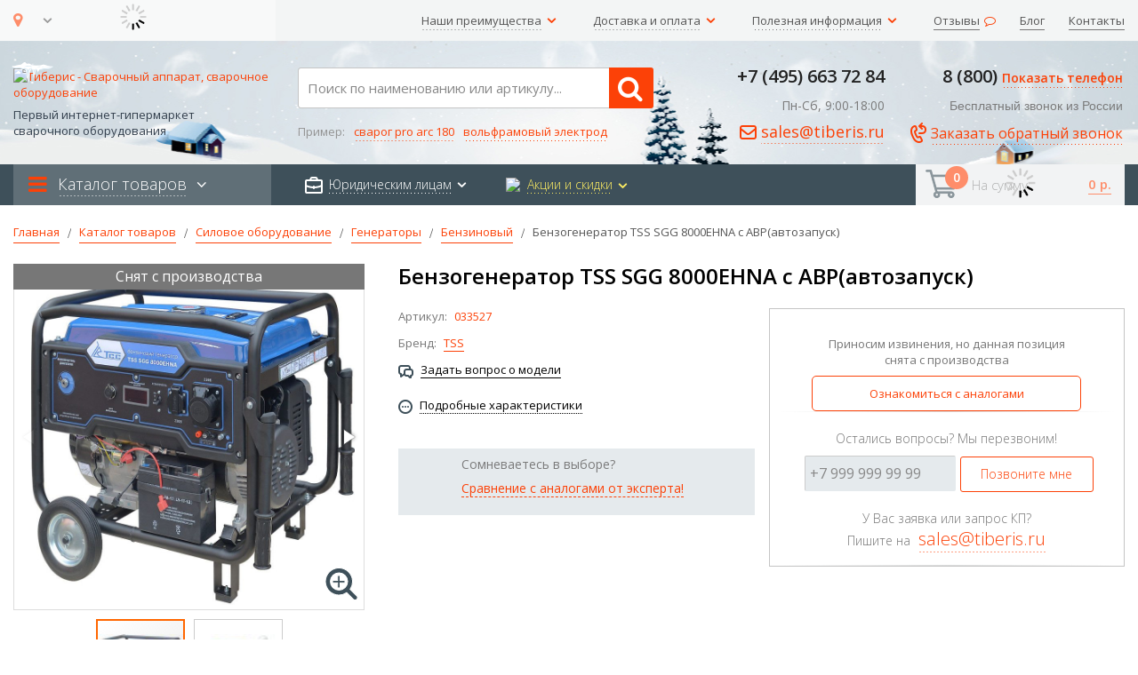

--- FILE ---
content_type: text/html; charset=UTF-8
request_url: https://www.tiberis.ru/katalog/silovoje-oborudovanije/generator/benzinovyj/tss-sgg-8000ehna-abr-avto
body_size: 68730
content:
<!doctype html>
<html lang="ru">
    <head prefix="og: http://ogp.me/ns# fb: http://ogp.me/ns/fb# product: http://ogp.me/ns/product#">
        <script>
    var BASE_URL = 'https\u003A\u002F\u002Fwww.tiberis.ru\u002F';
    var require = {
        'baseUrl': 'https\u003A\u002F\u002Fwww.tiberis.ru\u002Fstatic\u002Fversion1762417710\u002Ffrontend\u002FTiberis\u002Fdefault\u002Fru_RU'
    };</script>        <meta charset="utf-8"/>
<meta name="title" content="Бензогенератор TSS SGG 8000EHNA с АВР(автозапуск)"/>
<meta name="description" content="Бензогенератор TSS SGG 8000EHNA с АВР(автозапуск) купить в интернет-магазине Тиберис по выгодной цене с бесплатной доставкой по всей России | Описание, характеристики, фото, инструкция, отзывы на товар | Гарантия производителя | Звоните и заказывайте! 8 800 100 6756"/>
<meta name="keywords" content="Бензогенератор TSS SGG 8000EHNA с АВР(автозапуск)"/>
<meta name="robots" content="INDEX,FOLLOW"/>
<meta name="viewport" content="width=device-width, initial-scale=1, maximum-scale=1.0, user-scalable=no"/>
<meta name="format-detection" content="telephone=no"/>
<meta name="yandex-verification" content="5dabd4db34d82b00"/>
<title>Бензогенератор TSS SGG 8000EHNA с АВР(автозапуск) купить: цена, характеристики, бесплатная доставка | Интернет-магазин Тиберис</title>
<link  rel="stylesheet" type="text/css"  media="all" href="https://www.tiberis.ru/static/version1762417710/_cache/merged/ed1bedc3d8196f1c9958b219155edb31.min.css" />
<link  rel="stylesheet" type="text/css"  media="all" href="https://maxcdn.bootstrapcdn.com/font-awesome/4.6.1/css/font-awesome.min.css" />
<script  type="text/javascript"  src="https://www.tiberis.ru/static/version1762417710/frontend/Tiberis/default/ru_RU/requirejs/require.min.js"></script>
<script  type="text/javascript"  src="https://www.tiberis.ru/static/version1762417710/frontend/Tiberis/default/ru_RU/requirejs-min-resolver.min.js"></script>
<script  type="text/javascript"  src="https://www.tiberis.ru/static/version1762417710/frontend/Tiberis/default/ru_RU/mage/requirejs/mixins.min.js"></script>
<script  type="text/javascript"  src="https://www.tiberis.ru/static/version1762417710/frontend/Tiberis/default/ru_RU/requirejs-config.min.js"></script>
<script  type="text/javascript"  src="https://www.tiberis.ru/static/version1762417710/frontend/Tiberis/default/ru_RU/jquery.min.js"></script>
<script  type="text/javascript"  src="https://www.tiberis.ru/static/version1762417710/frontend/Tiberis/default/ru_RU/bootstrap/js/bootstrap.min.js"></script>
<script  type="text/javascript"  src="https://www.tiberis.ru/static/version1762417710/frontend/Tiberis/default/ru_RU/fancybox/js/jquery.fancybox.min.js"></script>
<script  type="text/javascript"  src="https://www.tiberis.ru/static/version1762417710/frontend/Tiberis/default/ru_RU/Magento_Catalog/js/nomachineFromCatalog.min.js"></script>
<script  type="text/javascript"  src="https://www.tiberis.ru/static/version1762417710/frontend/Tiberis/default/ru_RU/Magento_Catalog/js/overrideCart.min.js"></script>
<script  type="text/javascript"  src="https://www.tiberis.ru/static/version1762417710/frontend/Tiberis/default/ru_RU/Magento_Catalog/js/jquery.zoom.min.js"></script>
<script  type="text/javascript"  async="true" src="https://www.tiberis.ru/static/version1762417710/frontend/Tiberis/default/ru_RU/Meanbee_CSSPreload/js/cssrelpreload.min.js"></script>
<script  type="text/javascript"  async="true" src="https://www.tiberis.ru/static/version1762417710/frontend/Tiberis/default/ru_RU/Meanbee_CSSPreload/js/loadCSS.min.js"></script>
<script  type="text/javascript"  async="true" src="https://www.tiberis.ru/static/version1762417710/frontend/Tiberis/default/ru_RU/Magento_Theme/js/lazysizes.min.js"></script>
<link  rel="stylesheet" type="text/css" href="//fonts.googleapis.com/css?family=Shadows+Into+Light" />
<link  rel="icon" type="image/x-icon" href="https://www.tiberis.ru/media/favicon/stores/1/favicon-16x16.png" />
<link  rel="shortcut icon" type="image/x-icon" href="https://www.tiberis.ru/media/favicon/stores/1/favicon-16x16.png" />
<link  rel="canonical" href="https://www.tiberis.ru/katalog/silovoje-oborudovanije/generator/benzinovyj/tss-sgg-8000ehna-abr-avto" />
        <meta name="referrer" content="origin"><link rel="stylesheet" href="//fonts.googleapis.com/css?family=Open+Sans%3A300%2C300italic%2C400%2C400italic%2C600%2C600italic%2C700%2C700italic%2C800%2C800italic&amp;v1&amp;subset=latin%2Clatin-ext" type="text/css" media="screen"/>
<link rel="stylesheet" type="text/css" media="all" href="https://www.tiberis.ru/media/porto/configed_css/design_default.css">
<link rel="stylesheet" type="text/css" media="all" href="https://www.tiberis.ru/media/porto/configed_css/settings_default.css">
<script type="text/javascript">
require([
    'jquery'
], function ($) {
    $("body").addClass("layout-1280");
    $("body").addClass("wide");
    $("body").addClass("mobile-sticky");
    $(document).ready(function(){
        $(".drop-menu > a").off("click").on("click", function(){
            if($(this).parent().children(".nav-sections").hasClass("visible"))
                $(this).parent().children(".nav-sections").removeClass("visible");
            else
                $(this).parent().children(".nav-sections").addClass("visible")
        });
    });
});
</script>
    <script type="text/x-magento-init">
        {
            "*": {
                "Magento_PageCache/js/form-key-provider": {}
            }
        }
    </script>
<link rel="stylesheet" type="text/css" media="all" href="https://maxcdn.bootstrapcdn.com/font-awesome/latest/css/font-awesome.min.css"/>        <meta name="yandex-verification" content="5dabd4db34d82b00" />
        <!-- YouTube code for tiberis.ru -->
        <meta name="google-site-verification" content="CrF1re1P-JbHB66u5K0MSDFUtGAwJIax_R6IzTMlY_w" />
        <meta name="google-site-verification" content="gz_vhDrOw05SaGCIQyzGPTjkIuLWShuuX6pgLTZvBbE" /><meta http-equiv="Content-Type" content="text/html; charset=utf-8"/>
<meta name="referrer" content="origin">

<meta property="og:type" content="product"/>
<meta property="og:url" content="https://www.tiberis.ru/katalog/silovoje-oborudovanije/generator/benzinovyj/tss-sgg-8000ehna-abr-avto"/>
<meta property="og:title" content="Бензогенератор TSS SGG 8000EHNA с АВР(автозапуск) купить: цена, характеристики, бесплатная доставка | Интернет-магазин Тиберис"/>
<meta property="og:image" content="https://www.tiberis.ru/media/catalog/product/cache/91d0e830fc6348491083cfc1836446cb/0/p/0p9oj4352z5jtiyr92vunjftx6w6ykt7_1.jpeg"/>
<meta property="og:site_name" content="Тиберис — интернет-гипармармакет сварочного оборудования"/>
<meta property="product:price:amount" content="1"/>
<meta property="product:price:currency" content="RUB"/>
    </head>
    <body data-container="body"
          data-mage-init='{"loaderAjax": {}, "loader": { "icon": "https://www.tiberis.ru/static/version1762417710/frontend/Tiberis/default/ru_RU/images/loader-2.gif"}}'
        id="html-body" class="catalog-product-view product-tss-sgg-8000ehna-abr-avto categorypath-katalog-silovoje-oborudovanije-generator-benzinovyj category-benzinovyj page-layout-2columns-right">
        

<div class="cookie-status-message" id="cookie-status">
    The store will not work correctly in the case when cookies are disabled.</div>
<script type="text/x-magento-init">
    {
        "*": {
            "cookieStatus": {}
        }
    }
</script>

<script type="text/x-magento-init">
    {
        "*": {
            "mage/cookies": {
                "expires": null,
                "path": "\u002F",
                "domain": "",
                "secure": false,
                "lifetime": "86400"
            }
        }
    }
</script>
    <noscript>
        <div class="message global noscript">
            <div class="content">
                <p>
                    <strong>JavaScript seems to be disabled in your browser.</strong>
                    <span>
                        For the best experience on our site, be sure to turn on Javascript in your browser.                    </span>
                </p>
            </div>
        </div>
    </noscript>

<script>
    window.cookiesConfig = window.cookiesConfig || {};
    window.cookiesConfig.secure = true;
</script><script>    require.config({
        map: {
            '*': {
                wysiwygAdapter: 'mage/adminhtml/wysiwyg/tiny_mce/tinymce4Adapter'
            }
        }
    });</script><script type="text/x-magento-init">{"*":{"js/tiberis-menu":{}, "js/themejs":{}}}</script><div class="page-wrapper"><!-- Magento 2 security scan code -->
<!--70e6e34bc54ff915d57127174744fd14-->
        <header class="page-header type2 q-header_xmas">
                    <div class="panel wrapper">
            <div class="panel header">
                <a class="action skip contentarea"
   href="#contentarea">
    <span>
        Skip to Content    </span>
</a>
                                

                <div class="col-md-3 tiberis-head-townchanger mobile-hide1024">
                    <ul class="tiberis-menu-stock main nav town-select-wrapper">
                        <div class="universal-tiberis-megasuperduperloader">
                            <img src="https://www.tiberis.ru/media/assets/ajax-loader.gif"/>
                        </div>
                        <li id="townchanger-button">
                            <a class="tiberis-menu-select-town headertopsel"><i class="fa fa-map-marker yourtownismarker" aria-hidden="true"></i>
                                <text class="yourtownis"></text>
                            </a>
                            <ul class="tiberis-menu-select-town-ul tcs">
                                <div class="select-town wrapper tcs ischang">
                                    <p class="tcs">Выберите свой город</p>
                                    <span class="tcs">
                                    <img src="https://www.tiberis.ru/media/assets/vgmap.png"/>Мы доставляем заказы во все регионы России</span>
                                    <div class="select-town-towns tcs">
                                        <a class="tcs">Москва</a>
                                        <a class="tcs">Санкт-Петербург</a>
                                    </div>
                                    <div class="select-town townchanger tcs">
                                        <p class="tcs">Или выберите другой город:</p>
                                        <input placeholder="Введите свой город" type="text" name="town" id="autocomplete_city" class="autocomplete_field tcs" autocomplete="off">
                                        <div class="tc-example">
                                            <span class="tcs">Например: <a class="tcs">Новокузнецк</a></span>
                                        </div>
                                        <button class="tcs" id="savetown">ГОТОВО</button>
                                    </div>
                                </div>
                                <div class="select-town wrapper tcs isreal">
                                    <p>Ваш город:
                                        <text id="whattownget"></text>
                                        . <br>Это действительно так?
                                    </p>
                                    <button class="tcs" id="isrealyes">Да</button>
                                    <button class="tcs" id="isrealno">Нет</button>
                                </div>
                            </ul>
                        </li>
                    </ul>
                </div>

                <div class="col-md-12 tiberis-head-mobileinfo mobile-show edcf">
                    <div class="thmi-wrapper edcf">
                        <div class="thmi-phone-wrapper">
                            <span><i class="fa fa-phone" aria-hidden="true"></i><a data-edtype="k50mobphone" data-type="mskptb" class="tlp1 zphonerus zphonespb" href="tel:+74956637284">+7 (495) 663-72-84</a></span>
                        </div>
                        <div class="thmi-email-wrapper">
                            <span><i class="fa fa-envelope-o" aria-hidden="true"></i><a class="emailLink">sales@tiberis.ru</a></span>
                        </div>
                    </div>
                </div>
                <ul class="header links">
                <li class="links-level1">
                    <a class="links-arrow-down"><text>Наши преимущества</text></a>
                    <ul>
                        <li class="links-level2"><a href="/o-kompanii/nashi-preimushestva" title="Ознакомиться с преимуществами работы с нами">Важное о нас!</a></li>
                        <li class="links-level2"><a href="/garantii" title="Перейти на страницу с гарантиями и адресами СЦ">Гарантии и сервис</a></li>
                    </ul>
                </li>
                <li class="links-level1">
                    <a class="links-arrow-down"><text>Доставка и оплата</text></a>
                    <ul>
                        <li class="links-level2"><a href="/help/oplata" title="Перейти на страницу с информацией об оплате">Способы оплаты</a></li>
                        <li class="links-level2"><a href="/help/dostavka" title="Перейти на страницу с информацией о доставке">Стоимость и варианты доставки</a></li>
                       <li class="links-level2"><a href="/help/dostavka/kalkulator-mo-lo" title="Перейти к калькулятору курьерской доставки">Калькулятор курьерской доставки</a></li>
                    </ul>
                </li>
                <li class="links-level1 links-level1-dropdown">
                    <a class="links-arrow-down"><text>Полезная информация</text></a>
                    <ul>
                        <li class="links-level2"><a href="/stati" title="Перейти в раздел сайта со статьями о сварке и сварочном оборудовании">Статьи о сварке и оборудовании</a></li>
                        <li class="links-level2"><a href="/otvety-ekspertov" title="Перейти в раздел сайта с ответами экпертов в сварочном оборудовании">Ответы специалистов на вопросы об оборудовании</a></li>
                        <li class="links-level2"><a href="/stati/rukovodstvo-po-rds" title="Ознакомиться с руководством по РДС для начинающих сварщиков">Руководство по ручной дуговой сварке начинающим</a></li>
                      <li class="links-level2"><a href="/help/klientam/naks" title="Ознакомиться с ассортиментом сварочных аппаратов с НАКС">Оборудование аттестованное по НАКС</a></li>
                    </ul>
                </li>
                <li class="links-level1"><a class="cpointer" href="/o-kompanii/otzyvy-ur-lic"><text class="ll1-tm-solid otzyvy-tm" title="Перейти на страницу с реальными отзывами от юридических лиц">Отзывы</text><i class="fa fa-comment-o" aria-hidden="true"></i></a></li>
				
				 <li class="links-level1"><a class="cpointer" style="margin-right:0px !important" href="/blog" title="Перейти в блог"><text class="ll1-tm-solid">Блог</text></a></li>

                <li class="links-level1"><a class="cpointer" style="margin-right:0px !important" href="/o-kompanii/kontakty" title="Перейти на страницу с контактной информацией"><text class="ll1-tm-solid">Контакты</text></a></li>
            </ul>            </div>
        </div>

        <div class="header content">
            <div class="col-md-3 header-widget header-widget-left">
                <!-- FLAG CUSTOM MOBILE SUPER DUPE RHEADER NAV -->
                <div class="col-md-3 header-widget header-widget-left">
                    <div class="sections nav-sections">
                        <div class="section-items nav-sections-items" role="tablist">
                            <div class="mobilenav-top-block">
                                <a>закрыть</a>
                                <p>МЕНЮ</p>
                            </div>
                            <div class="mobilenav-bot-block">
                                <div class="mnb-logo-wrapper">
                                <span>
                                    <i class="fa fa-map-marker" aria-hidden="true"></i>
                                    <a href="https://www.tiberis.ru/o-kompanii/kontakty/">КОНТАКТЫ</a>
                                </span>
                                </div>
                                <div class="mnb-phone-wrapper">
                                    <span><i class="fa fa-phone" aria-hidden="true"></i><a data-edtype="k50mobphone" data-type="mskptb" href="tel:+74956637284">+7 (495) 663-72-84</a></span>
                                </div>
                                <div class="mnb-email-wrapper">
                                    <span><i class="fa fa-envelope-o" aria-hidden="true"></i><a class="emailLink">sales@tiberis.ru</a></span>
                                </div>
                            </div>
                            <div class="section-item-content nav-sections-item-content" id="store.menu" data-role="content" role="tabpanel" aria-hidden="false">
                                <nav class="navigation sw-megamenu" role="navigation">
                                    <ul>
                                        <li class="ui-menu-item level0">
                                            <a style="color: #7b7b7b !important;" class="level-top" rel="nofollow"><span>КАТАЛОГ</span></a>
                                        </li>
                                        <li class="ui-menu-item level0 fullwidth parent"><div class="open-children-toggle"></div><a href="https://www.tiberis.ru/katalog/svarochnyj-invertor" rel="nofollow" class="level-top"><span>Сварочные инверторы</span></a><div class="level0 submenu"><div class="row"><ul class="subchildmenu col-sm-12 mega-columns columns4"><li class="ui-menu-item level1"><a href="https://www.tiberis.ru/katalog/svarochnyj-invertor/dlja-ruchnoj-dugovoj-svarki" rel="nofollow"><span>Инверторы для РДС</span> <text>(833)</text></a></li><li class="ui-menu-item level1"><a href="https://www.tiberis.ru/katalog/svarochnyj-invertor/svarochnyj-tok-na-160a" rel="nofollow"><span>Сварочные инверторы на 160А</span> <text>(94)</text></a></li><li class="ui-menu-item level1"><a href="https://www.tiberis.ru/katalog/svarochnyj-invertor/attestovannyj-po-naks" rel="nofollow"><span>Сварочные инверторы аттестованные по НАКС</span> <text>(78)</text></a></li><li class="ui-menu-item level1"><a href="https://www.tiberis.ru/katalog/svarochnyj-invertor/professionalnyj" rel="nofollow"><span>Профессиональные</span> <text>(191)</text></a></li><li class="ui-menu-item level1"><a href="https://www.tiberis.ru/katalog/svarochnyj-invertor/dlja-doma-i-dachi" rel="nofollow"><span>Для дома и дачи</span> <text>(235)</text></a></li><li class="ui-menu-item level1"><a href="https://www.tiberis.ru/katalog/svarochnyj-invertor/dlja-garazha" rel="nofollow"><span>Для гаража</span> <text>(199)</text></a></li><li class="ui-menu-item level1"><a href="https://www.tiberis.ru/katalog/svarochnyj-invertor/bytovoj" rel="nofollow"><span>Бытовые </span> <text>(189)</text></a></li><li class="ui-menu-item level1"><a href="https://www.tiberis.ru/katalog/svarochnyj-invertor/do-3kvt" rel="nofollow"><span>До 3кВт</span> <text>(9)</text></a></li><li class="ui-menu-item level1"><a href="https://www.tiberis.ru/katalog/svarochnyj-invertor/mma" rel="nofollow"><span>Сварочные инверторы ММА</span> <text>(144)</text></a></li></ul></div></div></li><li class="ui-menu-item level0 fullwidth parent"><div class="open-children-toggle"></div><a href="https://www.tiberis.ru/katalog/svarochnyj-poluavtomat" rel="nofollow" class="level-top"><span>Сварочные полуавтоматы</span></a><div class="level0 submenu"><div class="row"><ul class="subchildmenu col-sm-12 mega-columns columns4"><li class="ui-menu-item level1"><a href="https://www.tiberis.ru/katalog/svarochnyj-poluavtomat/svarochnyj-tok-na-180a" rel="nofollow"><span>Сварочные полуавтоматы на 180А</span> <text>(48)</text></a></li><li class="ui-menu-item level1"><a href="https://www.tiberis.ru/katalog/svarochnyj-poluavtomat/s-impulsnym-rezhimom" rel="nofollow"><span>С импульсным режимом</span> <text>(186)</text></a></li><li class="ui-menu-item level1"><a href="https://www.tiberis.ru/katalog/svarochnyj-poluavtomat/attestovannyj-po-naks" rel="nofollow"><span>Аттестованные по НАКС</span> <text>(45)</text></a></li><li class="ui-menu-item level1"><a href="https://www.tiberis.ru/katalog/svarochnyj-poluavtomat/dlja-nachinajushhih" rel="nofollow"><span>Для начинающих</span> <text>(118)</text></a></li><li class="ui-menu-item level1"><a href="https://www.tiberis.ru/katalog/svarochnyj-poluavtomat/bytovoj" rel="nofollow"><span>Бытовые</span> <text>(135)</text></a></li><li class="ui-menu-item level1"><a href="https://www.tiberis.ru/katalog/svarochnyj-poluavtomat/professionalnyj" rel="nofollow"><span>Профессиональные</span> <text>(543)</text></a></li><li class="ui-menu-item level1"><a href="https://www.tiberis.ru/katalog/svarochnyj-poluavtomat/dlja-kuzovnyh-rabot" rel="nofollow"><span>Для кузовных работ</span> <text>(316)</text></a></li></ul></div></div></li><li class="ui-menu-item level0 fullwidth parent"><div class="open-children-toggle"></div><a href="https://www.tiberis.ru/katalog/apparat-argonno-dugovoj-svarki" rel="nofollow" class="level-top"><span>Аппараты аргонодуговой сварки</span></a><div class="level0 submenu"><div class="row"><ul class="subchildmenu col-sm-12 mega-columns columns4"><li class="ui-menu-item level1"><a href="https://www.tiberis.ru/katalog/apparat-argonno-dugovoj-svarki/attestovannyj-po-naks" rel="nofollow"><span>Аппараты аргонодуговой сварки аттестованные по НАКС</span> <text>(35)</text></a></li><li class="ui-menu-item level1"><a href="https://www.tiberis.ru/katalog/apparat-argonno-dugovoj-svarki/svarochnyj-tok-na-160a" rel="nofollow"><span>Аппараты аргонодуговой сварки на 160А</span> <text>(33)</text></a></li><li class="ui-menu-item level1"><a href="https://www.tiberis.ru/katalog/apparat-argonno-dugovoj-svarki/plasma" rel="nofollow"><span>Аппараты плазменной сварки (PAW)</span> <text>(14)</text></a></li><li class="ui-menu-item level1"><a href="https://www.tiberis.ru/katalog/apparat-argonno-dugovoj-svarki/mikrosvarka" rel="nofollow"><span>Аппараты микросварки</span> <text>(20)</text></a></li><li class="ui-menu-item level1"><a href="https://www.tiberis.ru/katalog/apparat-argonno-dugovoj-svarki/dlja-nachinajushhih" rel="nofollow"><span>Для начинающих</span> <text>(53)</text></a></li><li class="ui-menu-item level1"><a href="https://www.tiberis.ru/katalog/apparat-argonno-dugovoj-svarki/dlja-svarki-tonkogo-metalla" rel="nofollow"><span>Для тонкого металла</span> <text>(183)</text></a></li></ul></div></div></li><li class="ui-menu-item level0 fullwidth parent"><div class="open-children-toggle"></div><a href="https://www.tiberis.ru/katalog/plazmennaja-rezka" rel="nofollow" class="level-top"><span>Плазменная резка</span></a><div class="level0 submenu"><div class="row"><ul class="subchildmenu col-sm-12 mega-columns columns4"><li class="ui-menu-item level1"><a href="https://www.tiberis.ru/katalog/plazmennaja-rezka/apparaty" rel="nofollow"><span></span> <text>(347)</text></a><ul></ul></li><li class="ui-menu-item level1"><a href="https://www.tiberis.ru/katalog/plazmennaja-rezka/stanki" rel="nofollow"><span>Станки плазменной резки</span> <text>(35)</text></a><ul><li class="ui-menu-item level1"><a href="https://www.tiberis.ru/katalog/plazmennaja-rezka/stanki/s-chpu" rel="nofollow"><span>Станки плазменной резки с ЧПУ</span> <text>(7)</text></a></li><li class="ui-menu-item level1"><a href="https://www.tiberis.ru/katalog/plazmennaja-rezka/stanki/rezki-trub" rel="nofollow"><span>Станки плазменной резки труб</span> <text>(4)</text></a></li><li class="ui-menu-item level1"><a href="https://www.tiberis.ru/katalog/plazmennaja-rezka/stanki/rezki-metalla" rel="nofollow"><span>Станки плазменной резки металла</span> <text>(7)</text></a></li><li class="ui-menu-item level1"><a href="https://www.tiberis.ru/katalog/plazmennaja-rezka/stanki/portalnye" rel="nofollow"><span>Портальные станки плазменной резки</span> <text>(7)</text></a></li></ul></li><li class="ui-menu-item level1"><a href="https://www.tiberis.ru/katalog/plazmennaja-rezka/ustanovki" rel="nofollow"><span></span> <text>(114)</text></a><ul><li class="ui-menu-item level1"><a href="https://www.tiberis.ru/katalog/plazmennaja-rezka/ustanovki/s-chpu" rel="nofollow"><span>Установки плазменной резки с ЧПУ</span> <text>(8)</text></a></li><li class="ui-menu-item level1"><a href="https://www.tiberis.ru/katalog/plazmennaja-rezka/ustanovki/trub" rel="nofollow"><span>Установки плазменной резки труб</span> <text>(22)</text></a></li><li class="ui-menu-item level1"><a href="https://www.tiberis.ru/katalog/plazmennaja-rezka/ustanovki/sibir" rel="nofollow"><span>Установки плазменной резки Сибирь</span> <text>(8)</text></a></li><li class="ui-menu-item level1"><a href="https://www.tiberis.ru/katalog/plazmennaja-rezka/ustanovki/svarog" rel="nofollow"><span>Установки плазменной резки Сварог</span> <text>(11)</text></a></li></ul></li><li class="ui-menu-item level1"><a href="https://www.tiberis.ru/katalog/plazmennaja-rezka/mashiny" rel="nofollow"><span>Машины плазменной резки</span> <text>(44)</text></a><ul><li class="ui-menu-item level1"><a href="https://www.tiberis.ru/katalog/plazmennaja-rezka/mashiny/s-chpu" rel="nofollow"><span>Машины плазменной резки с ЧПУ</span> <text>(25)</text></a></li><li class="ui-menu-item level1"><a href="https://www.tiberis.ru/katalog/plazmennaja-rezka/mashiny/portalnye" rel="nofollow"><span>Портальные машины плазменной резки</span> <text>(19)</text></a></li><li class="ui-menu-item level1"><a href="https://www.tiberis.ru/katalog/plazmennaja-rezka/mashiny/termicheskoj-rezki" rel="nofollow"><span>Плазменные машины термической резки</span> <text>(26)</text></a></li><li class="ui-menu-item level1"><a href="https://www.tiberis.ru/katalog/plazmennaja-rezka/mashiny/konsolnye" rel="nofollow"><span>Консольные машины для плазменной резки</span> <text>(3)</text></a></li></ul></li></ul></div></div></li><li class="ui-menu-item level0 fullwidth parent"><div class="open-children-toggle"></div><a href="https://www.tiberis.ru/katalog/kontaktnaja-svarka" rel="nofollow" class="level-top"><span>Контактная сварка</span></a><div class="level0 submenu"><div class="row"><ul class="subchildmenu col-sm-12 mega-columns columns4"><li class="ui-menu-item level1"><a href="https://www.tiberis.ru/katalog/kontaktnaja-svarka/apparat" rel="nofollow"><span>Аппараты контактной сварки</span> <text>(89)</text></a></li><li class="ui-menu-item level1"><a href="https://www.tiberis.ru/katalog/kontaktnaja-svarka/mashina" rel="nofollow"><span>Машины контактной сварки</span> <text>(147)</text></a><ul><li class="ui-menu-item level1"><a href="https://www.tiberis.ru/katalog/kontaktnaja-svarka/mashina/mt" rel="nofollow"><span>Машина контактной сварки мт</span> <text>(19)</text></a></li><li class="ui-menu-item level1"><a href="https://www.tiberis.ru/katalog/kontaktnaja-svarka/mashina/mtr" rel="nofollow"><span>Машина контактной сварки мтр</span> <text>(8)</text></a></li><li class="ui-menu-item level1"><a href="https://www.tiberis.ru/katalog/kontaktnaja-svarka/mashina/dlja-tochechnoj-svarki" rel="nofollow"><span>Машины точечной контактной сварки</span> <text>(100)</text></a></li><li class="ui-menu-item level1"><a href="https://www.tiberis.ru/katalog/kontaktnaja-svarka/mashina/dlja-stykovoj-svarki" rel="nofollow"><span>Машина стыковой контактной сварки</span> <text>(12)</text></a></li></ul></li><li class="ui-menu-item level1"><a href="https://www.tiberis.ru/katalog/kontaktnaja-svarka/kleshhi" rel="nofollow"><span>Клещи для контактной сварки</span> <text>(35)</text></a></li><li class="ui-menu-item level1"><a href="https://www.tiberis.ru/katalog/kontaktnaja-svarka/stanok" rel="nofollow"><span>Станки контактной сварки</span> <text>(29)</text></a></li><li class="ui-menu-item level1"><a href="https://www.tiberis.ru/katalog/kontaktnaja-svarka/tochechnyj-apparat" rel="nofollow"><span>Аппараты точечной сварки</span> <text>(114)</text></a></li><li class="ui-menu-item level1"><a href="https://www.tiberis.ru/katalog/kontaktnaja-svarka/spotter" rel="nofollow"><span>Споттеры</span> <text>(48)</text></a></li></ul></div></div></li><li class="ui-menu-item level0 fullwidth parent"><div class="open-children-toggle"></div><a href="https://www.tiberis.ru/katalog/avtomaticheskaja-svarka" rel="nofollow" class="level-top"><span>Автоматическая сварка</span></a><div class="level0 submenu"><div class="row"><ul class="subchildmenu col-sm-12 mega-columns columns4"><li class="ui-menu-item level1"><a href="https://www.tiberis.ru/katalog/avtomaticheskaja-svarka/ustanovka" rel="nofollow"><span>Установки автоматической сварки</span> <text>(27)</text></a></li><li class="ui-menu-item level1"><a href="https://www.tiberis.ru/katalog/avtomaticheskaja-svarka/stanok-termicheskoj-rezki" rel="nofollow"><span>Станки термической резки</span> <text>(12)</text></a></li><li class="ui-menu-item level1"><a href="https://www.tiberis.ru/katalog/avtomaticheskaja-svarka/portalnaja-mashina" rel="nofollow"><span>Портальные машины</span> <text>(18)</text></a></li><li class="ui-menu-item level1"><a href="https://www.tiberis.ru/katalog/avtomaticheskaja-svarka/konsolnaja-mashina" rel="nofollow"><span>Консольные машины</span> <text>(6)</text></a></li><li class="ui-menu-item level1"><a href="https://www.tiberis.ru/katalog/avtomaticheskaja-svarka/traktor" rel="nofollow"><span>Сварочные трактора</span> <text>(78)</text></a></li><li class="ui-menu-item level1"><a href="https://www.tiberis.ru/katalog/avtomaticheskaja-svarka/apparat" rel="nofollow"><span>Аппарат автоматической сварки</span> <text>(25)</text></a></li><li class="ui-menu-item level1"><a href="https://www.tiberis.ru/katalog/avtomaticheskaja-svarka/stanok" rel="nofollow"><span>Станок автоматической сварки</span> <text>(10)</text></a></li><li class="ui-menu-item level1"><a href="https://www.tiberis.ru/katalog/avtomaticheskaja-svarka/mashina" rel="nofollow"><span>Машина термической резки</span> <text>(17)</text></a></li></ul></div></div></li><li class="ui-menu-item level0 fullwidth parent"><div class="open-children-toggle"></div><a href="https://www.tiberis.ru/katalog/gazosvarochnoe-oborudovanie" rel="nofollow" class="level-top"><span>Газосварочное оборудование</span></a><div class="level0 submenu"><div class="row"><ul class="subchildmenu col-sm-12 mega-columns columns4"><li class="ui-menu-item level1"><a href="https://www.tiberis.ru/katalog/gazosvarochnoe-oborudovanie/regulyator" rel="nofollow"><span>Регулятор расхода газа</span> <text>(210)</text></a><ul><li class="ui-menu-item level1"><a href="https://www.tiberis.ru/katalog/gazosvarochnoe-oborudovanie/regulyator/uglekislorodnyj" rel="nofollow"><span>Регулятор углекислотный</span> <text>(87)</text></a></li><li class="ui-menu-item level1"><a href="https://www.tiberis.ru/katalog/gazosvarochnoe-oborudovanie/regulyator/azotnyj" rel="nofollow"><span>Регулятор азотный</span> <text>(12)</text></a></li><li class="ui-menu-item level1"><a href="https://www.tiberis.ru/katalog/gazosvarochnoe-oborudovanie/regulyator/argonovyj" rel="nofollow"><span>Регулятор аргоновый</span> <text>(85)</text></a></li><li class="ui-menu-item level1"><a href="https://www.tiberis.ru/katalog/gazosvarochnoe-oborudovanie/regulyator/gelievyj" rel="nofollow"><span>Регулятор гелиевый</span> <text>(9)</text></a></li></ul></li><li class="ui-menu-item level1"><a href="https://www.tiberis.ru/katalog/gazosvarochnoe-oborudovanie/gorelka" rel="nofollow"><span>Горелка для газосварки</span> <text>(149)</text></a><ul><li class="ui-menu-item level1"><a href="https://www.tiberis.ru/katalog/gazosvarochnoe-oborudovanie/gorelka/acetilenovaja" rel="nofollow"><span>Горелка ацетиленовая</span> <text>(41)</text></a></li><li class="ui-menu-item level1"><a href="https://www.tiberis.ru/katalog/gazosvarochnoe-oborudovanie/gorelka/propanovaja" rel="nofollow"><span>Горелка пропановая</span> <text>(63)</text></a></li></ul></li><li class="ui-menu-item level1"><a href="https://www.tiberis.ru/katalog/gazosvarochnoe-oborudovanie/gazovyk-rezak" rel="nofollow"><span>Газовый резак</span> <text>(197)</text></a><ul><li class="ui-menu-item level1"><a href="https://www.tiberis.ru/katalog/gazosvarochnoe-oborudovanie/gazovyk-rezak/acetilenovyj" rel="nofollow"><span>Резак ацетиленовый</span> <text>(62)</text></a></li><li class="ui-menu-item level1"><a href="https://www.tiberis.ru/katalog/gazosvarochnoe-oborudovanie/gazovyk-rezak/propanovyj" rel="nofollow"><span>Резак пропановый</span> <text>(134)</text></a></li><li class="ui-menu-item level1"><a href="https://www.tiberis.ru/katalog/gazosvarochnoe-oborudovanie/gazovyk-rezak/kombinirovannyj" rel="nofollow"><span>Резак комбинированный</span> <text>(31)</text></a></li></ul></li><li class="ui-menu-item level1"><a href="https://www.tiberis.ru/katalog/gazosvarochnoe-oborudovanie/gazovyj-reduktor" rel="nofollow"><span>Газовый редуктор</span> <text>(334)</text></a><ul><li class="ui-menu-item level1"><a href="https://www.tiberis.ru/katalog/gazosvarochnoe-oborudovanie/gazovyj-reduktor/propanovyj" rel="nofollow"><span>Редуктор пропановый</span> <text>(39)</text></a></li><li class="ui-menu-item level1"><a href="https://www.tiberis.ru/katalog/gazosvarochnoe-oborudovanie/gazovyj-reduktor/uglekislorodnyj" rel="nofollow"><span>Редуктор углекислотный</span> <text>(41)</text></a></li><li class="ui-menu-item level1"><a href="https://www.tiberis.ru/katalog/gazosvarochnoe-oborudovanie/gazovyj-reduktor/acetilenovyj" rel="nofollow"><span>Редуктор ацетиленовый</span> <text>(29)</text></a></li></ul></li><li class="ui-menu-item level1"><a href="https://www.tiberis.ru/katalog/gazosvarochnoe-oborudovanie/manometr" rel="nofollow"><span>Манометры для редукторов и регуляторов</span> <text>(33)</text></a></li><li class="ui-menu-item level1"><a href="https://www.tiberis.ru/katalog/gazosvarochnoe-oborudovanie/setevoe-i-rampovoe-oborudovanie" rel="nofollow"><span>Сетевое и рамповое оборудование</span> <text>(146)</text></a></li><li class="ui-menu-item level1"><a href="https://www.tiberis.ru/katalog/gazosvarochnoe-oborudovanie/predohranitelnye-ustrojstva" rel="nofollow"><span>Предохранительные устройства</span> <text>(162)</text></a></li><li class="ui-menu-item level1"><a href="https://www.tiberis.ru/katalog/gazosvarochnoe-oborudovanie/podogrevatel-reduktora" rel="nofollow"><span>Подогреватель редуктора</span> <text>(34)</text></a></li><li class="ui-menu-item level1"><a href="https://www.tiberis.ru/katalog/gazosvarochnoe-oborudovanie/rukav-gazovuj" rel="nofollow"><span>Рукав для газовой сварки</span> <text>(39)</text></a></li><li class="ui-menu-item level1"><a href="https://www.tiberis.ru/katalog/gazosvarochnoe-oborudovanie/zapchasti-k-gorelkam-rezakam" rel="nofollow"><span>Запчасти к газовым горелкам и резакам</span> <text>(502)</text></a></li></ul></div></div></li>                                        <li class="ui-menu-item level0 umi-more">
                                            <a href="https://www.tiberis.ru/katalog/" rel="nofollow" class="level-top"><span>ЕЩЕ КАТЕГОРИИ</span></a>
                                        </li>
                                        <li class="ui-menu-item level0 umi-more">
                                            <a href="https://www.tiberis.ru/katalog-brendov/" rel="nofollow" class="level-top"><span>КАТАЛОГ БРЕНДОВ</span></a>
                                        </li>
                                        <li class="ui-menu-item level0 umi-contacts">
                                            <a href="https://www.tiberis.ru/katalog/" rel="nofollow" class="level-top" style="text-decoration: underline;"><span>КОНТАКТЫ</span></a>
                                        </li>
                                    </ul>
                                </nav>
                            </div>
                        </div>
                    </div>
                    <span data-action="toggle-nav" class="action nav-toggle"><span>Toggle Nav</span></span>
                </div>
                <!-- END CUSTOM FLAG SUPER DUPER MOBILE NAV -->

                <div class="logo">
            <div class="xmasLogoSnow"></div>
        <a href="/">
        <img src="https://cdn.tiberis.ru/pub/media/logo/stores/1/logo.png" alt="Тиберис - Сварочный аппарат, сварочное оборудование" width="251" height="38"/>
    </a>
</div>                <span class="tib-head-desc">Первый интернет-гипермаркет<br>сварочного оборудования</span>
            </div>
            <div class="col-md-9">
                <div class="header-widget header-widget-center">
                    
<div class="block block-search">
    <div class="block block-title"><strong>Search</strong></div>
    <div class="block block-content">
        <form class="form minisearch" id="search_mini_form" action="https://www.tiberis.ru/catalogsearch/result/" method="get">
            <div class="field search">
                <label class="label" for="search" data-role="minisearch-label">
                    <span>Search</span>
                </label>
                <div class="control">
                    <input id="search"
                           type="text"
                           name="q"
                           value=""
                           placeholder="Поиск по наименованию или артикулу..."
                           class="input-text"
                           maxlength="128"
                           role="combobox"
                           aria-haspopup="false"
                           aria-autocomplete="both"
                           aria-expanded="false"
                           autocomplete="off"
                           data-block="autocomplete-form"/>
                    <div id="search_autocomplete" class="search-autocomplete"></div>
                                    </div>
            </div>
            <div class="actions">
                <button type="submit"
                        title="Search"
                        class="action search"
                        aria-label="Search"
                >
                    <i class="fa fa-search" aria-hidden="true"></i>
                    <span>Search</span>
                </button>
            </div>
            <div class="xmasActionsPad"></div>
        </form>
    </div>
</div>
<script type="text/x-magento-init">
{
    "#search" :
    {
        "quickSearch" :
        {
            "formSelector":"#search_mini_form",
            "url":"https://www.tiberis.ru/search/ajax/suggest/",
            "destinationSelector":"#search_autocomplete",
            "templates": {"term":{"title":"\u041f\u043e\u0438\u0441\u043a\u043e\u0432\u044b\u0435 \u0437\u0430\u043f\u0440\u043e\u0441\u044b","template":"Smile_ElasticsuiteCore\/autocomplete\/term"},"product":{"title":"\u0422\u043e\u0432\u0430\u0440\u044b","template":"Smile_ElasticsuiteCatalog\/autocomplete\/product"},"category":{"title":"\u041a\u0430\u0442\u0435\u0433\u043e\u0440\u0438\u0438","template":"Smile_ElasticsuiteCatalog\/autocomplete\/category"},"product_attribute":{"title":"Attributes","template":"Smile_ElasticsuiteCatalog\/autocomplete\/product-attribute","titleRenderer":"Smile_ElasticsuiteCatalog\/js\/autocomplete\/product-attribute"}},
            "priceFormat" : {"pattern":"%s\u0440.","precision":2,"requiredPrecision":2,"decimalSymbol":",","groupSymbol":"\u00a0","groupLength":3,"integerRequired":false},
            "minSearchLength" : 2        }
    }
}
</script>
                    <span class="header-widget-search-span">Пример: <a class="search-example" href="#">сварог pro arc 180</a>
                <a class="search-example" href="#">вольфрамовый электрод</a></span>
                </div>
                <div class="header-widget header-widget-right">
                    <div class="custom-block"><div class="header-widget-right-left">
<div class="header-widget-right-phone"><span class="tlp1 zphonerus zphonespb">+7 (495) 663 72 84</span></div>
<div class="header-widget-right-label">Пн-Сб, 9:00-18:00</div>
<div class="header-widget-right-link"><em class="porto-icon-mail" style="margin-right: 5px;"></em><a class="emailLink" data-clipboard-target="#emailLink-header" id="emailLink-header">sales@tiberis.ru</a></div>
</div>
<div class="header-widget-right-right">
<div class="header-widget-right-phone"><span data-edpopups="client-freecall-tracker"></span></div>
<div class="header-widget-right-label"><text class="freecallbutton" data-edpopups="call-freecall">Бесплатный звонок из России</text></div>
<div class="header-widget-right-link"><a produrl="https://tiberis.ru" class=" callrequestbutton" data-edpopups="call-callrequest-header"><i class="fa fa-phone" aria-hidden="true"></i>Заказать обратный звонок</a></div>
</div></div>                </div>
            </div>
        </div>

        <div class="sections nav-sections-nenene">
            <div class="section-items nav-sections-items nomobile" data-mage-init='{"tabs":{"openedState":"active"}}'>
                                <div class="col-md-3 tiberis-head-catalogue mobile-hide mobile-hide1024">
                    <div class="tmt-nohover" style="display: none"></div>
                    <ul class="tiberis-menu main nav">
                        <li class="tiberis-menu wrap active nomobile">
                            <a class="tiberis-menu title dropdown-toggle" data-toggle="dropdown">
                                <text class="tiberis-menu-text-a">Каталог товаров</text>
                            </a>
                            <ul class="tiberis-menu items dropdown-menu" role="menu">
                                <li class="tiberis-menu-li" data-submenu-id="tiberis-menu3"><div id="tiberis-menu3" class="tiberis-menu popover"><div class="tiberis-menu popover-title">Сварочные инверторы</div><div class="tiberis-menu popover-content"><div class="tmpc-left-wrapper"><div class="tmpc-left"><noindex><a href="https://www.tiberis.ru/katalog/svarochnyj-invertor/dlja-ruchnoj-dugovoj-svarki" rel="nofollow">Инверторы для РДС</a> <text>(833)</text><br></noindex><noindex><a href="https://www.tiberis.ru/katalog/svarochnyj-invertor/na-220v" rel="nofollow">Сварочные инверторы на 220В</a> <text>(603)</text><br></noindex><noindex><a href="https://www.tiberis.ru/katalog/svarochnyj-invertor/na-380v" rel="nofollow">Сварочные инверторы на 380В</a> <text>(213)</text><br></noindex><noindex><a href="https://www.tiberis.ru/katalog/svarochnyj-invertor/svarochnyj-tok-na-160a" rel="nofollow">Сварочные инверторы на 160А</a> <text>(94)</text><br></noindex><noindex><a href="https://www.tiberis.ru/katalog/svarochnyj-invertor/svarochnyj-tok-na-250a" rel="nofollow">Сварочные инверторы на 250А</a> <text>(58)</text><br></noindex><noindex><a href="https://www.tiberis.ru/katalog/svarochnyj-invertor/attestovannyj-po-naks" rel="nofollow">Сварочные инверторы аттестованные по НАКС</a> <text>(78)</text><br></noindex><noindex><a href="https://www.tiberis.ru/katalog/svarochnyj-invertor/svarochnyj-tok-na-200a" rel="nofollow">Сварочные инверторы на 200А</a> <text>(82)</text><br></noindex></div></div><div class="tmpc-right-wrapper"><div class="tmpc-right"><noindex><a href="https://www.tiberis.ru/katalog/svarochnyj-invertor/professionalnyj" rel="nofollow">Профессиональные сварочные инверторы</a> <text>(191)</text><br></noindex><noindex><a href="https://www.tiberis.ru/katalog/svarochnyj-invertor/dlja-doma-i-dachi" rel="nofollow">Сварочные инверторы для дома и дачи</a> <text>(235)</text><br></noindex><noindex><a href="https://www.tiberis.ru/katalog/svarochnyj-invertor/dlja-garazha" rel="nofollow">Сварочные инверторы для гаража</a> <text>(199)</text><br></noindex><noindex><a href="https://www.tiberis.ru/katalog/svarochnyj-invertor/bytovoj" rel="nofollow">Бытовые сварочные инверторы</a> <text>(189)</text><br></noindex><noindex><a href="https://www.tiberis.ru/katalog/svarochnyj-invertor/do-3kvt" rel="nofollow">Сварочные инверторы до 3кВт</a> <text>(9)</text><br></noindex><noindex><a href="https://www.tiberis.ru/katalog/svarochnyj-invertor/mma" rel="nofollow">Сварочные инверторы ММА</a> <text>(144)</text><br></noindex></div></div></div></div><noindex><a href="https://www.tiberis.ru/katalog/svarochnyj-invertor" rel="nofollow">Сварочные инверторы</a></noindex></li><li class="tiberis-menu-li" data-submenu-id="tiberis-menu4"><div id="tiberis-menu4" class="tiberis-menu popover"><div class="tiberis-menu popover-title">Сварочные полуавтоматы</div><div class="tiberis-menu popover-content"><div class="tmpc-left-wrapper"><div class="tmpc-left"><noindex><a href="https://www.tiberis.ru/katalog/svarochnyj-poluavtomat/invertornyj" rel="nofollow">Инверторные полуавтоматы MIG-MAG</a> <text>(1099)</text><br></noindex><noindex><a href="https://www.tiberis.ru/katalog/svarochnyj-poluavtomat/na-220v" rel="nofollow">Сварочные полуавтоматы на 220В</a> <text>(395)</text><br></noindex><noindex><a href="https://www.tiberis.ru/katalog/svarochnyj-poluavtomat/na-380v" rel="nofollow">Сварочные полуавтоматы на 380В</a> <text>(910)</text><br></noindex><noindex><a href="https://www.tiberis.ru/katalog/svarochnyj-poluavtomat/svarochnyj-tok-na-160a" rel="nofollow">Сварочные полуавтоматы на 160А</a> <text>(43)</text><br></noindex><noindex><a href="https://www.tiberis.ru/katalog/svarochnyj-poluavtomat/svarochnyj-tok-na-180a" rel="nofollow">Сварочные полуавтоматы на 180А</a> <text>(48)</text><br></noindex><noindex><a href="https://www.tiberis.ru/katalog/svarochnyj-poluavtomat/svarochnyj-tok-na-500a" rel="nofollow">Сварочные полуавтоматы на 500А</a> <text>(130)</text><br></noindex><noindex><a href="https://www.tiberis.ru/katalog/svarochnyj-poluavtomat/bez-gaza" rel="nofollow">Сварочные полуавтоматы без газа</a> <text>(751)</text><br></noindex><noindex><a href="https://www.tiberis.ru/katalog/svarochnyj-poluavtomat/dlja-svarki-aljuminija" rel="nofollow">Сварочные полуавтоматы для сварки алюминия</a> <text>(241)</text><br></noindex></div></div><div class="tmpc-right-wrapper"><div class="tmpc-right"><noindex><a href="https://www.tiberis.ru/katalog/svarochnyj-poluavtomat/s-impulsnym-rezhimom" rel="nofollow">Сварочные полуавтоматы с импульсным режимом</a> <text>(186)</text><br></noindex><noindex><a href="https://www.tiberis.ru/katalog/svarochnyj-poluavtomat/attestovannyj-po-naks" rel="nofollow">Сварочные полуавтоматы аттестованные по НАКС</a> <text>(45)</text><br></noindex><noindex><a href="https://www.tiberis.ru/katalog/svarochnyj-poluavtomat/dlja-nachinajushhih" rel="nofollow">Сварочные полуавтоматы для начинающих</a> <text>(118)</text><br></noindex><noindex><a href="https://www.tiberis.ru/katalog/svarochnyj-poluavtomat/bytovoj" rel="nofollow">Сварочные полуавтоматы бытовые</a> <text>(135)</text><br></noindex><noindex><a href="https://www.tiberis.ru/katalog/svarochnyj-poluavtomat/professionalnyj" rel="nofollow">Профессиональные сварочные полуавтоматы</a> <text>(543)</text><br></noindex><noindex><a href="https://www.tiberis.ru/katalog/svarochnyj-poluavtomat/dlja-kuzovnyh-rabot" rel="nofollow">Сварочные полуавтоматы для кузовных работ</a> <text>(316)</text><br></noindex></div></div></div></div><noindex><a href="https://www.tiberis.ru/katalog/svarochnyj-poluavtomat" rel="nofollow">Сварочные полуавтоматы</a></noindex></li><li class="tiberis-menu-li" data-submenu-id="tiberis-menu5"><div id="tiberis-menu5" class="tiberis-menu popover"><div class="tiberis-menu popover-title">Аппараты аргонодуговой сварки</div><div class="tiberis-menu popover-content"><div class="tmpc-left-wrapper"><div class="tmpc-left"><noindex><a href="https://www.tiberis.ru/katalog/apparat-argonno-dugovoj-svarki/invertor-tig" rel="nofollow">Сварочные инверторы TIG</a> <text>(506)</text><br></noindex><noindex><a href="https://www.tiberis.ru/katalog/apparat-argonno-dugovoj-svarki/attestovannyj-po-naks" rel="nofollow">Аппараты аргонодуговой сварки аттестованные по НАКС</a> <text>(35)</text><br></noindex><noindex><a href="https://www.tiberis.ru/katalog/apparat-argonno-dugovoj-svarki/na-220v" rel="nofollow">Аппараты аргонодуговой сварки на 220В</a> <text>(278)</text><br></noindex><noindex><a href="https://www.tiberis.ru/katalog/apparat-argonno-dugovoj-svarki/na-380v" rel="nofollow">Аппараты аргонодуговой сварки на 380В</a> <text>(321)</text><br></noindex><noindex><a href="https://www.tiberis.ru/katalog/apparat-argonno-dugovoj-svarki/svarochnyj-tok-na-160a" rel="nofollow">Аппараты аргонодуговой сварки на 160А</a> <text>(33)</text><br></noindex><noindex><a href="https://www.tiberis.ru/katalog/apparat-argonno-dugovoj-svarki/dlja-svarki-aljuminija-ac-dc" rel="nofollow">Аппараты для аргонной сварки алюминия</a> <text>(225)</text><br></noindex></div></div><div class="tmpc-right-wrapper"><div class="tmpc-right"><noindex><a href="https://www.tiberis.ru/katalog/apparat-argonno-dugovoj-svarki/plasma" rel="nofollow">Аппараты плазменной сварки (PAW)</a> <text>(14)</text><br></noindex><noindex><a href="https://www.tiberis.ru/katalog/apparat-argonno-dugovoj-svarki/mikrosvarka" rel="nofollow">Аппараты микросварки</a> <text>(20)</text><br></noindex><noindex><a href="https://www.tiberis.ru/katalog/apparat-argonno-dugovoj-svarki/holodnoj-svarki" rel="nofollow">Сварочные аппараты холодной сварки</a> <text>(7)</text><br></noindex><noindex><a href="https://www.tiberis.ru/katalog/apparat-argonno-dugovoj-svarki/dlja-nachinajushhih" rel="nofollow">Сварочные инверторы TIG для начинающих</a> <text>(53)</text><br></noindex><noindex><a href="https://www.tiberis.ru/katalog/apparat-argonno-dugovoj-svarki/dlja-svarki-tonkogo-metalla" rel="nofollow">Сварочные инверторы TIG для тонкого металла</a> <text>(183)</text><br></noindex><noindex><a href="https://www.tiberis.ru/katalog/apparat-argonno-dugovoj-svarki/s-impulsnym-rezhimom" rel="nofollow">Аппараты импульсной аргонодуговой сварки</a> <text>(203)</text><br></noindex></div></div></div></div><noindex><a href="https://www.tiberis.ru/katalog/apparat-argonno-dugovoj-svarki" rel="nofollow">Аппараты аргонодуговой сварки</a></noindex></li><li class="tiberis-menu-li" data-submenu-id="tiberis-menu2094"><div id="tiberis-menu2094" class="tiberis-menu popover"><div class="tiberis-menu popover-title">Аппараты лазерной сварки</div><div class="tiberis-menu popover-content"><div class="tmpc-left-wrapper"><div class="tmpc-left"><noindex><a href="https://www.tiberis.ru/katalog/laser/kedr" rel="nofollow">Аппараты лазерной сварки (Laser) КЕДР</a> <text>(2)</text><br></noindex></div></div></div></div><noindex><a href="https://www.tiberis.ru/katalog/laser" rel="nofollow">Аппараты лазерной сварки</a></noindex></li><li class="tiberis-menu-li" data-submenu-id="tiberis-menu6"><div id="tiberis-menu6" class="tiberis-menu popover"><div class="tiberis-menu popover-title">Плазменная резка</div><div class="tiberis-menu popover-content"><div class="tmpc-left-wrapper"><div class="tmpc-left"><noindex><a href="https://www.tiberis.ru/katalog/plazmennaja-rezka/apparaty" rel="nofollow">Аппараты плазменной резки</a> <text>(347)</text><br></noindex><noindex><div class="level3-category-menu-item"><a href="https://www.tiberis.ru/katalog/plazmennaja-rezka/apparaty/vozdushno-plazmennoj" rel="nofollow">Аппараты воздушно-плазменной резки</a> <text>(281)</text></div></noindex><noindex><div class="level3-category-menu-item" style="margin-bottom: 5px"><a href="https://www.tiberis.ru/katalog/plazmennaja-rezka/apparaty/invertornye" rel="nofollow">Инверторные аппараты плазменной резки</a> <text>(215)</text></div></noindex><noindex><a href="https://www.tiberis.ru/katalog/plazmennaja-rezka/stanki" rel="nofollow">Станки плазменной резки</a> <text>(35)</text><br></noindex><noindex><div class="level3-category-menu-item"><a href="https://www.tiberis.ru/katalog/plazmennaja-rezka/stanki/s-chpu" rel="nofollow">Станки плазменной резки с ЧПУ</a> <text>(7)</text></div></noindex><noindex><div class="level3-category-menu-item"><a href="https://www.tiberis.ru/katalog/plazmennaja-rezka/stanki/rezki-trub" rel="nofollow">Станки плазменной резки труб</a> <text>(4)</text></div></noindex><noindex><div class="level3-category-menu-item"><a href="https://www.tiberis.ru/katalog/plazmennaja-rezka/stanki/rezki-metalla" rel="nofollow">Станки плазменной резки металла</a> <text>(7)</text></div></noindex><noindex><div class="level3-category-menu-item" style="margin-bottom: 5px"><a href="https://www.tiberis.ru/katalog/plazmennaja-rezka/stanki/portalnye" rel="nofollow">Портальные станки плазменной резки</a> <text>(7)</text></div></noindex><noindex><a href="https://www.tiberis.ru/katalog/plazmennaja-rezka/ustanovki" rel="nofollow">Установки плазменной резки</a> <text>(114)</text><br></noindex><noindex><div class="level3-category-menu-item"><a href="https://www.tiberis.ru/katalog/plazmennaja-rezka/ustanovki/vozdushno-plazmennoj" rel="nofollow">Установки воздушно плазменной резки</a> <text>(104)</text></div></noindex><noindex><div class="level3-category-menu-item"><a href="https://www.tiberis.ru/katalog/plazmennaja-rezka/ustanovki/s-chpu" rel="nofollow">Установки плазменной резки с ЧПУ</a> <text>(8)</text></div></noindex><noindex><div class="level3-category-menu-item"><a href="https://www.tiberis.ru/katalog/plazmennaja-rezka/ustanovki/trub" rel="nofollow">Установки плазменной резки труб</a> <text>(22)</text></div></noindex><noindex><div class="level3-category-menu-item d-none"><a href="https://www.tiberis.ru/katalog/plazmennaja-rezka/ustanovki/sibir" rel="nofollow">Установки плазменной резки Сибирь</a> <text>(8)</text></div></noindex><noindex><div class="level3-category-menu-item d-none" style="margin-bottom: 5px"><a href="https://www.tiberis.ru/katalog/plazmennaja-rezka/ustanovki/svarog" rel="nofollow">Установки плазменной резки Сварог</a> <text>(11)</text></div></noindex><noindex><a class="d-none" href="https://www.tiberis.ru/katalog/plazmennaja-rezka/mashiny" rel="nofollow">Машины плазменной резки</a> <text class="d-none">(44)</text><br class="d-none"></noindex><noindex><div class="level3-category-menu-item d-none"><a href="https://www.tiberis.ru/katalog/plazmennaja-rezka/mashiny/s-chpu" rel="nofollow">Машины плазменной резки с ЧПУ</a> <text>(25)</text></div></noindex><noindex><div class="level3-category-menu-item d-none"><a href="https://www.tiberis.ru/katalog/plazmennaja-rezka/mashiny/portalnye" rel="nofollow">Портальные машины плазменной резки</a> <text>(19)</text></div></noindex><noindex><div class="level3-category-menu-item d-none"><a href="https://www.tiberis.ru/katalog/plazmennaja-rezka/mashiny/termicheskoj-rezki" rel="nofollow">Плазменные машины термической резки</a> <text>(26)</text></div></noindex><noindex><div class="level3-category-menu-item d-none" style="margin-bottom: 5px"><a href="https://www.tiberis.ru/katalog/plazmennaja-rezka/mashiny/konsolnye" rel="nofollow">Консольные машины для плазменной резки</a> <text>(3)</text></div></noindex><noindex><a class="d-none" href="https://www.tiberis.ru/katalog/plazmennaja-rezka/ruchnaja" rel="nofollow">Плазморезы ручные</a> <text class="d-none">(216)</text><br class="d-none"></noindex></div><div class="tmpcl-show"><span class="tmpcls">Показать все</span></div></div><div class="tmpc-right-wrapper"><div class="tmpc-right"><noindex><a href="https://www.tiberis.ru/katalog/plazmennaja-rezka/apparaty-cut" rel="nofollow">Аппараты CUT</a> <text>(85)</text><br></noindex><noindex><a href="https://www.tiberis.ru/katalog/plazmennaja-rezka/avtomaticheskaja" rel="nofollow">Плазморезы автоматические</a> <text>(16)</text><br></noindex></div></div></div></div><noindex><a href="https://www.tiberis.ru/katalog/plazmennaja-rezka" rel="nofollow">Плазменная резка</a></noindex></li><li class="tiberis-menu-li" data-submenu-id="tiberis-menu7"><div id="tiberis-menu7" class="tiberis-menu popover"><div class="tiberis-menu popover-title">Контактная сварка</div><div class="tiberis-menu popover-content"><div class="tmpc-left-wrapper"><div class="tmpc-left"><noindex><a href="https://www.tiberis.ru/katalog/kontaktnaja-svarka/apparat" rel="nofollow">Аппараты контактной сварки</a> <text>(89)</text><br></noindex><noindex><a href="https://www.tiberis.ru/katalog/kontaktnaja-svarka/mashina" rel="nofollow">Машины контактной сварки</a> <text>(147)</text><br></noindex><noindex><div class="level3-category-menu-item"><a href="https://www.tiberis.ru/katalog/kontaktnaja-svarka/mashina/mt" rel="nofollow">Машина контактной сварки мт</a> <text>(19)</text></div></noindex><noindex><div class="level3-category-menu-item"><a href="https://www.tiberis.ru/katalog/kontaktnaja-svarka/mashina/mtr" rel="nofollow">Машина контактной сварки мтр</a> <text>(8)</text></div></noindex><noindex><div class="level3-category-menu-item"><a href="https://www.tiberis.ru/katalog/kontaktnaja-svarka/mashina/dlja-tochechnoj-svarki" rel="nofollow">Машины точечной контактной сварки</a> <text>(100)</text></div></noindex><noindex><div class="level3-category-menu-item" style="margin-bottom: 5px"><a href="https://www.tiberis.ru/katalog/kontaktnaja-svarka/mashina/dlja-stykovoj-svarki" rel="nofollow">Машина стыковой контактной сварки</a> <text>(12)</text></div></noindex><noindex><a href="https://www.tiberis.ru/katalog/kontaktnaja-svarka/kleshhi" rel="nofollow">Клещи для контактной сварки</a> <text>(35)</text><br></noindex><noindex><a href="https://www.tiberis.ru/katalog/kontaktnaja-svarka/stanok" rel="nofollow">Станки контактной сварки</a> <text>(29)</text><br></noindex><noindex><a href="https://www.tiberis.ru/katalog/kontaktnaja-svarka/tochechnyj-apparat" rel="nofollow">Аппараты точечной сварки</a> <text>(114)</text><br></noindex><noindex><a href="https://www.tiberis.ru/katalog/kontaktnaja-svarka/spotter" rel="nofollow">Споттеры</a> <text>(48)</text><br></noindex></div></div></div></div><noindex><a href="https://www.tiberis.ru/katalog/kontaktnaja-svarka" rel="nofollow">Контактная сварка</a></noindex></li><li class="tiberis-menu-li" data-submenu-id="tiberis-menu8"><div id="tiberis-menu8" class="tiberis-menu popover"><div class="tiberis-menu popover-title">Автоматическая сварка</div><div class="tiberis-menu popover-content"><div class="tmpc-left-wrapper"><div class="tmpc-left"><noindex><a href="https://www.tiberis.ru/katalog/avtomaticheskaja-svarka/ustanovka" rel="nofollow">Установки автоматической сварки</a> <text>(27)</text><br></noindex><noindex><a href="https://www.tiberis.ru/katalog/avtomaticheskaja-svarka/stanok-termicheskoj-rezki" rel="nofollow">Станки термической резки</a> <text>(12)</text><br></noindex><noindex><a href="https://www.tiberis.ru/katalog/avtomaticheskaja-svarka/portalnaja-mashina" rel="nofollow">Портальные машины</a> <text>(18)</text><br></noindex><noindex><a href="https://www.tiberis.ru/katalog/avtomaticheskaja-svarka/konsolnaja-mashina" rel="nofollow">Консольные машины</a> <text>(6)</text><br></noindex><noindex><a href="https://www.tiberis.ru/katalog/avtomaticheskaja-svarka/traktor" rel="nofollow">Сварочные трактора</a> <text>(78)</text><br></noindex></div></div><div class="tmpc-right-wrapper"><div class="tmpc-right"><noindex><a href="https://www.tiberis.ru/katalog/avtomaticheskaja-svarka/apparat" rel="nofollow">Аппарат автоматической сварки</a> <text>(25)</text><br></noindex><noindex><a href="https://www.tiberis.ru/katalog/avtomaticheskaja-svarka/stanok" rel="nofollow">Станок автоматической сварки</a> <text>(10)</text><br></noindex><noindex><a href="https://www.tiberis.ru/katalog/avtomaticheskaja-svarka/mashina" rel="nofollow">Машина термической резки</a> <text>(17)</text><br></noindex></div></div></div></div><noindex><a href="https://www.tiberis.ru/katalog/avtomaticheskaja-svarka" rel="nofollow">Автоматическая сварка</a></noindex></li><li class="tiberis-menu-li" data-submenu-id="tiberis-menu9"><div id="tiberis-menu9" class="tiberis-menu popover"><div class="tiberis-menu popover-title">Газосварочное оборудование</div><div class="tiberis-menu popover-content"><div class="tmpc-left-wrapper"><div class="tmpc-left"><noindex><a href="https://www.tiberis.ru/katalog/gazosvarochnoe-oborudovanie/regulyator" rel="nofollow">Регулятор расхода газа</a> <text>(210)</text><br></noindex><noindex><div class="level3-category-menu-item"><a href="https://www.tiberis.ru/katalog/gazosvarochnoe-oborudovanie/regulyator/uglekislorodnyj" rel="nofollow">Регулятор углекислотный</a> <text>(87)</text></div></noindex><noindex><div class="level3-category-menu-item"><a href="https://www.tiberis.ru/katalog/gazosvarochnoe-oborudovanie/regulyator/azotnyj" rel="nofollow">Регулятор азотный</a> <text>(12)</text></div></noindex><noindex><div class="level3-category-menu-item"><a href="https://www.tiberis.ru/katalog/gazosvarochnoe-oborudovanie/regulyator/argonovyj" rel="nofollow">Регулятор аргоновый</a> <text>(85)</text></div></noindex><noindex><div class="level3-category-menu-item" style="margin-bottom: 5px"><a href="https://www.tiberis.ru/katalog/gazosvarochnoe-oborudovanie/regulyator/gelievyj" rel="nofollow">Регулятор гелиевый</a> <text>(9)</text></div></noindex><noindex><a href="https://www.tiberis.ru/katalog/gazosvarochnoe-oborudovanie/gorelka" rel="nofollow">Горелка для газосварки</a> <text>(149)</text><br></noindex><noindex><div class="level3-category-menu-item"><a href="https://www.tiberis.ru/katalog/gazosvarochnoe-oborudovanie/gorelka/acetilenovaja" rel="nofollow">Горелка ацетиленовая</a> <text>(41)</text></div></noindex><noindex><div class="level3-category-menu-item" style="margin-bottom: 5px"><a href="https://www.tiberis.ru/katalog/gazosvarochnoe-oborudovanie/gorelka/propanovaja" rel="nofollow">Горелка пропановая</a> <text>(63)</text></div></noindex><noindex><a href="https://www.tiberis.ru/katalog/gazosvarochnoe-oborudovanie/gazovyk-rezak" rel="nofollow">Газовый резак</a> <text>(197)</text><br></noindex><noindex><div class="level3-category-menu-item"><a href="https://www.tiberis.ru/katalog/gazosvarochnoe-oborudovanie/gazovyk-rezak/acetilenovyj" rel="nofollow">Резак ацетиленовый</a> <text>(62)</text></div></noindex><noindex><div class="level3-category-menu-item"><a href="https://www.tiberis.ru/katalog/gazosvarochnoe-oborudovanie/gazovyk-rezak/propanovyj" rel="nofollow">Резак пропановый</a> <text>(134)</text></div></noindex><noindex><div class="level3-category-menu-item" style="margin-bottom: 5px"><a href="https://www.tiberis.ru/katalog/gazosvarochnoe-oborudovanie/gazovyk-rezak/kombinirovannyj" rel="nofollow">Резак комбинированный</a> <text>(31)</text></div></noindex><noindex><a class="d-none" href="https://www.tiberis.ru/katalog/gazosvarochnoe-oborudovanie/gazovyj-reduktor" rel="nofollow">Газовый редуктор</a> <text class="d-none">(334)</text><br class="d-none"></noindex><noindex><div class="level3-category-menu-item d-none"><a href="https://www.tiberis.ru/katalog/gazosvarochnoe-oborudovanie/gazovyj-reduktor/kislorodnyj" rel="nofollow">Редуктор кислородный</a> <text>(59)</text></div></noindex><noindex><div class="level3-category-menu-item d-none"><a href="https://www.tiberis.ru/katalog/gazosvarochnoe-oborudovanie/gazovyj-reduktor/propanovyj" rel="nofollow">Редуктор пропановый</a> <text>(39)</text></div></noindex><noindex><div class="level3-category-menu-item d-none"><a href="https://www.tiberis.ru/katalog/gazosvarochnoe-oborudovanie/gazovyj-reduktor/uglekislorodnyj" rel="nofollow">Редуктор углекислотный</a> <text>(41)</text></div></noindex><noindex><div class="level3-category-menu-item d-none"><a href="https://www.tiberis.ru/katalog/gazosvarochnoe-oborudovanie/gazovyj-reduktor/acetilenovyj" rel="nofollow">Редуктор ацетиленовый</a> <text>(29)</text></div></noindex></div><div class="tmpcl-show"><span class="tmpcls">Показать все</span></div></div><div class="tmpc-right-wrapper"><div class="tmpc-right"><noindex><a href="https://www.tiberis.ru/katalog/gazosvarochnoe-oborudovanie/manometr" rel="nofollow">Манометры для редукторов и регуляторов</a> <text>(33)</text><br></noindex><noindex><a href="https://www.tiberis.ru/katalog/gazosvarochnoe-oborudovanie/setevoe-i-rampovoe-oborudovanie" rel="nofollow">Сетевое и рамповое оборудование</a> <text>(146)</text><br></noindex><noindex><a href="https://www.tiberis.ru/katalog/gazosvarochnoe-oborudovanie/predohranitelnye-ustrojstva" rel="nofollow">Предохранительные устройства</a> <text>(162)</text><br></noindex><noindex><a href="https://www.tiberis.ru/katalog/gazosvarochnoe-oborudovanie/podogrevatel-reduktora" rel="nofollow">Подогреватель редуктора</a> <text>(34)</text><br></noindex><noindex><a href="https://www.tiberis.ru/katalog/gazosvarochnoe-oborudovanie/rukav-gazovuj" rel="nofollow">Рукав для газовой сварки</a> <text>(39)</text><br></noindex><noindex><a href="https://www.tiberis.ru/katalog/gazosvarochnoe-oborudovanie/zapchasti-k-gorelkam-rezakam" rel="nofollow">Запчасти к газовым горелкам и резакам</a> <text>(502)</text><br></noindex></div></div></div></div><noindex><a href="https://www.tiberis.ru/katalog/gazosvarochnoe-oborudovanie" rel="nofollow">Газосварочное оборудование</a></noindex></li><li class="tiberis-menu-li" data-submenu-id="tiberis-menu10"><div id="tiberis-menu10" class="tiberis-menu popover"><div class="tiberis-menu popover-title">Сварочные материалы</div><div class="tiberis-menu popover-content"><div class="tmpc-left-wrapper"><div class="tmpc-left"><noindex><a href="https://www.tiberis.ru/katalog/svarochnye-materialy/jelektrody" rel="nofollow">Электроды</a> <text>(2163)</text><br></noindex><noindex><div class="level3-category-menu-item"><a href="https://www.tiberis.ru/katalog/svarochnye-materialy/jelektrody/volframovye" rel="nofollow">Вольфрамовые электроды</a> <text>(153)</text></div></noindex><noindex><div class="level3-category-menu-item"><a href="https://www.tiberis.ru/katalog/svarochnye-materialy/jelektrody/mednye" rel="nofollow">Медные</a> <text>(11)</text></div></noindex><noindex><div class="level3-category-menu-item"><a href="https://www.tiberis.ru/katalog/svarochnye-materialy/jelektrody/rutilovye" rel="nofollow">Рутиловые</a> <text>(176)</text></div></noindex><noindex><div class="level3-category-menu-item"><a href="https://www.tiberis.ru/katalog/svarochnye-materialy/jelektrody/dlya-naplavki" rel="nofollow">Для наплавки</a> <text>(180)</text></div></noindex><noindex><div class="level3-category-menu-item"><a href="https://www.tiberis.ru/katalog/svarochnye-materialy/jelektrody/ugolnye" rel="nofollow">Угольные (для резки и строжки)</a> <text>(34)</text></div></noindex><noindex><div class="level3-category-menu-item"><a href="https://www.tiberis.ru/katalog/svarochnye-materialy/jelektrody/dlja-nerjavejki" rel="nofollow">По нержавейке</a> <text>(480)</text></div></noindex><noindex><div class="level3-category-menu-item" style="margin-bottom: 5px"><a href="https://www.tiberis.ru/katalog/svarochnye-materialy/jelektrody/podvodnye" rel="nofollow">Подводные</a> <text>(2)</text></div></noindex><noindex><a href="https://www.tiberis.ru/katalog/svarochnye-materialy/svarochnaja-provoloka" rel="nofollow">Сварочная проволока</a> <text>(1310)</text><br></noindex><noindex><div class="level3-category-menu-item"><a href="https://www.tiberis.ru/katalog/svarochnye-materialy/svarochnaja-provoloka/sv08g2s" rel="nofollow">Сварочная проволока СВ08Г2С</a> <text>(105)</text></div></noindex><noindex><div class="level3-category-menu-item"><a href="https://www.tiberis.ru/katalog/svarochnye-materialy/svarochnaja-provoloka/poroshkovaja" rel="nofollow">Порошковая (самозащитная) сварочная проволока</a> <text>(154)</text></div></noindex><noindex><div class="level3-category-menu-item"><a href="https://www.tiberis.ru/katalog/svarochnye-materialy/svarochnaja-provoloka/omednennaja" rel="nofollow">Омедненная сварочная проволока</a> <text>(57)</text></div></noindex><noindex><div class="level3-category-menu-item d-none"><a href="https://www.tiberis.ru/katalog/svarochnye-materialy/svarochnaja-provoloka/nerzhavejushhaja" rel="nofollow">Нержавеющая сварочная проволока</a> <text>(292)</text></div></noindex><noindex><div class="level3-category-menu-item d-none"><a href="https://www.tiberis.ru/katalog/svarochnye-materialy/svarochnaja-provoloka/aljuminievaja" rel="nofollow">Алюминиевая сварочная проволока</a> <text>(106)</text></div></noindex><noindex><div class="level3-category-menu-item d-none"><a href="https://www.tiberis.ru/katalog/svarochnye-materialy/svarochnaja-provoloka/stalnaja" rel="nofollow">Стальная сварочная проволока</a> <text>(29)</text></div></noindex><noindex><div class="level3-category-menu-item d-none"><a href="https://www.tiberis.ru/katalog/svarochnye-materialy/svarochnaja-provoloka/mednaja" rel="nofollow">Медная сварочная проволока</a> <text>(19)</text></div></noindex><noindex><div class="level3-category-menu-item d-none"><a href="https://www.tiberis.ru/katalog/svarochnye-materialy/svarochnaja-provoloka/flusovaja" rel="nofollow">Флюсовая сварочная проволока</a> <text>(61)</text></div></noindex><noindex><div class="level3-category-menu-item d-none"><a href="https://www.tiberis.ru/katalog/svarochnye-materialy/svarochnaja-provoloka/legirovannaja" rel="nofollow">Легированная сварочная проволока</a> <text>(98)</text></div></noindex><noindex><div class="level3-category-menu-item d-none" style="margin-bottom: 5px"><a href="https://www.tiberis.ru/katalog/svarochnye-materialy/svarochnaja-provoloka/sploshnogo-sechenija" rel="nofollow">Сварочная проволока сплошного сечения</a> <text>(711)</text></div></noindex><noindex><a class="d-none" href="https://www.tiberis.ru/katalog/svarochnye-materialy/prisadochnyj-prutok" rel="nofollow">Присадочный пруток</a> <text class="d-none">(676)</text><br class="d-none"></noindex><noindex><div class="level3-category-menu-item d-none"><a href="https://www.tiberis.ru/katalog/svarochnye-materialy/prisadochnyj-prutok/dlja-nerzhavejki" rel="nofollow">Присадочный пруток для нержавейки</a> <text>(244)</text></div></noindex><noindex><div class="level3-category-menu-item d-none"><a href="https://www.tiberis.ru/katalog/svarochnye-materialy/prisadochnyj-prutok/dlja-stali" rel="nofollow">Присадочный пруток для стали</a> <text>(81)</text></div></noindex><noindex><div class="level3-category-menu-item d-none"><a href="https://www.tiberis.ru/katalog/svarochnye-materialy/prisadochnyj-prutok/dlja-titana" rel="nofollow">Присадочный пруток для титана</a> <text>(1)</text></div></noindex><noindex><div class="level3-category-menu-item d-none"><a href="https://www.tiberis.ru/katalog/svarochnye-materialy/prisadochnyj-prutok/dlja-svarki-aljuminija" rel="nofollow">Присадочные пруток для сварки алюминия</a> <text>(122)</text></div></noindex><noindex><div class="level3-category-menu-item d-none"><a href="https://www.tiberis.ru/katalog/svarochnye-materialy/prisadochnyj-prutok/308lsi" rel="nofollow">Присадочный пруток 308LSI</a> <text>(51)</text></div></noindex><noindex><div class="level3-category-menu-item d-none"><a href="https://www.tiberis.ru/katalog/svarochnye-materialy/prisadochnyj-prutok/4043" rel="nofollow">Присадочный пруток 4043</a> <text>(15)</text></div></noindex><noindex><div class="level3-category-menu-item d-none" style="margin-bottom: 5px"><a href="https://www.tiberis.ru/katalog/svarochnye-materialy/prisadochnyj-prutok/dlja-medi" rel="nofollow">Присадочные прутки для сварки меди и латуни</a> <text>(31)</text></div></noindex><noindex><a class="d-none" href="https://www.tiberis.ru/katalog/svarochnye-materialy/fljus" rel="nofollow">Флюс</a> <text class="d-none">(37)</text><br class="d-none"></noindex><noindex><div class="level3-category-menu-item d-none"><a href="https://www.tiberis.ru/katalog/svarochnye-materialy/fljus/svarochnyj" rel="nofollow">Флюс сварочный</a> <text>(24)</text></div></noindex><noindex><div class="level3-category-menu-item d-none"><a href="https://www.tiberis.ru/katalog/svarochnye-materialy/fljus/dlja-pajki-mednyh-trub" rel="nofollow">Флюс для пайки медных труб</a> <text>(7)</text></div></noindex><noindex><div class="level3-category-menu-item d-none"><a href="https://www.tiberis.ru/katalog/svarochnye-materialy/fljus/dlja-pajki-aluminija" rel="nofollow">Флюс для пайки алюминия</a> <text>(3)</text></div></noindex><noindex><div class="level3-category-menu-item d-none"><a href="https://www.tiberis.ru/katalog/svarochnye-materialy/fljus/dlja-pajki-medi" rel="nofollow">Флюс для пайки меди</a> <text>(5)</text></div></noindex><noindex><div class="level3-category-menu-item d-none" style="margin-bottom: 5px"><a href="https://www.tiberis.ru/katalog/svarochnye-materialy/fljus/dlja-pajki-nerzhaveiki" rel="nofollow">Флюс для пайки нержавейки</a> <text>(3)</text></div></noindex><noindex><a class="d-none" href="https://www.tiberis.ru/katalog/svarochnye-materialy/pripoj" rel="nofollow">Припой</a> <text class="d-none">(69)</text><br class="d-none"></noindex><noindex><div class="level3-category-menu-item d-none"><a href="https://www.tiberis.ru/katalog/svarochnye-materialy/pripoj/olovjanno-svincovyj" rel="nofollow">Оловянно свинцовые припои</a> <text>(34)</text></div></noindex><noindex><div class="level3-category-menu-item d-none"><a href="https://www.tiberis.ru/katalog/svarochnye-materialy/pripoj/serebryanyj" rel="nofollow">Серебряный припой</a> <text>(5)</text></div></noindex><noindex><div class="level3-category-menu-item d-none"><a href="https://www.tiberis.ru/katalog/svarochnye-materialy/pripoj/tverdyj" rel="nofollow">Твердый припой</a> <text>(60)</text></div></noindex><noindex><div class="level3-category-menu-item d-none"><a href="https://www.tiberis.ru/katalog/svarochnye-materialy/pripoj/olovjannyj" rel="nofollow">Оловянный припой</a> <text>(3)</text></div></noindex><noindex><div class="level3-category-menu-item d-none"><a href="https://www.tiberis.ru/katalog/svarochnye-materialy/pripoj/dlja-aluminija" rel="nofollow">Припой для алюминия</a> <text>(7)</text></div></noindex></div><div class="tmpcl-show"><span class="tmpcls">Показать все</span></div></div></div></div><noindex><a href="https://www.tiberis.ru/katalog/svarochnye-materialy" rel="nofollow">Сварочные материалы</a></noindex></li><li class="tiberis-menu-li" data-submenu-id="tiberis-menu11"><div id="tiberis-menu11" class="tiberis-menu popover"><div class="tiberis-menu popover-title">Сварочные принадлежности и аксессуары</div><div class="tiberis-menu popover-content"><div class="tmpc-left-wrapper"><div class="tmpc-left"><noindex><a href="https://www.tiberis.ru/katalog/prinadlezhnosti/telezhki" rel="nofollow">Сварочные тележки</a> <text>(95)</text><br></noindex><noindex><a href="https://www.tiberis.ru/katalog/prinadlezhnosti/vytjazhki" rel="nofollow">Сварочные вытяжки</a> <text>(41)</text><br></noindex><noindex><a href="https://www.tiberis.ru/katalog/prinadlezhnosti/svarochnaja-gorelka" rel="nofollow">Сварочные горелки</a> <text>(2076)</text><br></noindex><noindex><div class="level3-category-menu-item"><a href="https://www.tiberis.ru/katalog/prinadlezhnosti/svarochnaja-gorelka/dlja-poluavtomata" rel="nofollow">Горелка для полуавтомата (MIG)</a> <text>(953)</text></div></noindex><noindex><div class="level3-category-menu-item"><a href="https://www.tiberis.ru/katalog/prinadlezhnosti/svarochnaja-gorelka/dlja-argonodugovoj-svarki" rel="nofollow">Горелка для аргонодуговой сварки (TIG)</a> <text>(740)</text></div></noindex><noindex><div class="level3-category-menu-item" style="margin-bottom: 5px"><a href="https://www.tiberis.ru/katalog/prinadlezhnosti/svarochnaja-gorelka/plasmennyj-rezak" rel="nofollow">Плазменный резак (CUT)</a> <text>(261)</text></div></noindex><noindex><a href="https://www.tiberis.ru/katalog/prinadlezhnosti/rashodnye-materialy-dlja-gorelok" rel="nofollow">Расходные материалы для горелок</a> <text>(4238)</text><br></noindex><noindex><div class="level3-category-menu-item"><a href="https://www.tiberis.ru/katalog/prinadlezhnosti/rashodnye-materialy-dlja-gorelok/poluavtomatov-mig" rel="nofollow">Расходные материалы горелок для полуавтоматов (MIG)</a> <text>(1485)</text></div></noindex><noindex><div class="level3-category-menu-item"><a href="https://www.tiberis.ru/katalog/prinadlezhnosti/rashodnye-materialy-dlja-gorelok/argonodugovyh-tig" rel="nofollow">Расходные материалы для горелок TIG</a> <text>(1206)</text></div></noindex><noindex><div class="level3-category-menu-item" style="margin-bottom: 5px"><a href="https://www.tiberis.ru/katalog/prinadlezhnosti/rashodnye-materialy-dlja-gorelok/rezakov" rel="nofollow">Расходные материалы для плазменных резаков</a> <text>(1088)</text></div></noindex><noindex><a href="https://www.tiberis.ru/katalog/prinadlezhnosti/dlja-rds" rel="nofollow">Принадлежности для РДС сварки</a> <text>(304)</text><br></noindex><noindex><div class="level3-category-menu-item"><a href="https://www.tiberis.ru/katalog/prinadlezhnosti/dlja-rds/derzhatel-elektrodov" rel="nofollow">Держатель электродов</a> <text>(114)</text></div></noindex><noindex><div class="level3-category-menu-item d-none"><a href="https://www.tiberis.ru/katalog/prinadlezhnosti/dlja-rds/kabelnye-razemy" rel="nofollow">Кабельные разъемы</a> <text>(39)</text></div></noindex><noindex><div class="level3-category-menu-item d-none"><a href="https://www.tiberis.ru/katalog/prinadlezhnosti/dlja-rds/svarochnyj-kabel" rel="nofollow">Сварочный кабель</a> <text>(21)</text></div></noindex><noindex><div class="level3-category-menu-item d-none"><a href="https://www.tiberis.ru/katalog/prinadlezhnosti/dlja-rds/klemma" rel="nofollow">Клемма заземления</a> <text>(86)</text></div></noindex><noindex><div class="level3-category-menu-item d-none" style="margin-bottom: 5px"><a href="https://www.tiberis.ru/katalog/prinadlezhnosti/dlja-rds/pu-mma" rel="nofollow">Пульты управления для инверторов MMA</a> <text>(20)</text></div></noindex><noindex><a class="d-none" href="https://www.tiberis.ru/katalog/prinadlezhnosti/blok-ohlazhdenija" rel="nofollow">Блоки водяного охлаждения горелки</a> <text class="d-none">(74)</text><br class="d-none"></noindex><noindex><a class="d-none" href="https://www.tiberis.ru/katalog/prinadlezhnosti/khimija" rel="nofollow">Сварочная химия</a> <text class="d-none">(166)</text><br class="d-none"></noindex><noindex><div class="level3-category-menu-item d-none"><a href="https://www.tiberis.ru/katalog/prinadlezhnosti/khimija/ohlazhdaushaja-zhidkost" rel="nofollow">Охлаждающая жидкость</a> <text>(15)</text></div></noindex><noindex><div class="level3-category-menu-item d-none"><a href="https://www.tiberis.ru/katalog/prinadlezhnosti/khimija/sprej-antiprigarnyj" rel="nofollow">Спрей антипригарный</a> <text>(15)</text></div></noindex></div><div class="tmpcl-show"><span class="tmpcls">Показать все</span></div></div><div class="tmpc-right-wrapper"><div class="tmpc-right"><noindex><a href="https://www.tiberis.ru/katalog/prinadlezhnosti/shablon-svarshhika" rel="nofollow">Шаблоны сварщика</a> <text>(4)</text><br></noindex><noindex><a href="https://www.tiberis.ru/katalog/prinadlezhnosti/termorukava" rel="nofollow">Терморукава</a> <text>(17)</text><br></noindex><noindex><a href="https://www.tiberis.ru/katalog/prinadlezhnosti/vrashateli" rel="nofollow">Сварочные вращатели (манипуляторы)</a> <text>(54)</text><br></noindex><noindex><a href="https://www.tiberis.ru/katalog/prinadlezhnosti/mekhanizm-podachi-provoloki" rel="nofollow">Механизмы подачи проволоки для полуавтомата</a> <text>(193)</text><br></noindex><noindex><a href="https://www.tiberis.ru/katalog/prinadlezhnosti/apparat-zatochki-elektrodov" rel="nofollow">Аппараты для заточки вольфрамовых электродов</a> <text>(16)</text><br></noindex><noindex><a href="https://www.tiberis.ru/katalog/prinadlezhnosti/apparat-ochistki-shvov" rel="nofollow">Аппараты очистки швов</a> <text>(20)</text><br></noindex><noindex><a href="https://www.tiberis.ru/katalog/prinadlezhnosti/apparat-svarki-polipropilen-trub" rel="nofollow">Аппараты для сварки полипропиленовых труб</a> <text>(94)</text><br></noindex><noindex><a href="https://www.tiberis.ru/katalog/prinadlezhnosti/termopenal" rel="nofollow">Термопеналы</a> <text>(95)</text><br></noindex></div></div></div></div><noindex><a href="https://www.tiberis.ru/katalog/prinadlezhnosti" rel="nofollow">Сварочные принадлежности и аксессуары</a></noindex></li><div class="tib-home-menu-divider"></div><li class="tiberis-menu-li" data-submenu-id="tiberis-menu12"><div id="tiberis-menu12" class="tiberis-menu popover"><div class="tiberis-menu popover-title">Средства защиты сварщика</div><div class="tiberis-menu popover-content"><div class="tmpc-left-wrapper"><div class="tmpc-left"><noindex><a href="https://www.tiberis.ru/katalog/sredstva-zashhity/maska-svarshhika" rel="nofollow">Маска сварщика</a> <text>(439)</text><br></noindex><noindex><div class="level3-category-menu-item"><a href="https://www.tiberis.ru/katalog/sredstva-zashhity/maska-svarshhika/khameleon" rel="nofollow">Маска сварщика Хамелеон</a> <text>(256)</text></div></noindex><noindex><div class="level3-category-menu-item"><a href="https://www.tiberis.ru/katalog/sredstva-zashhity/maska-svarshhika/shhitok" rel="nofollow">Щиток сварщика</a> <text>(47)</text></div></noindex><noindex><div class="level3-category-menu-item"><a href="https://www.tiberis.ru/katalog/sredstva-zashhity/maska-svarshhika/s-podachej-vozduha" rel="nofollow">Сварочная маска с подачей воздуха</a> <text>(36)</text></div></noindex><noindex><div class="level3-category-menu-item"><a href="https://www.tiberis.ru/katalog/sredstva-zashhity/maska-svarshhika/s-dioptrijami" rel="nofollow">Сварочная маска с диоптриями</a> <text>(38)</text></div></noindex><noindex><div class="level3-category-menu-item" style="margin-bottom: 5px"><a href="https://www.tiberis.ru/katalog/sredstva-zashhity/maska-svarshhika/laser" rel="nofollow">Маски для лазерной сварки</a> <text>(2)</text></div></noindex><noindex><a href="https://www.tiberis.ru/katalog/sredstva-zashhity/zapchasti-dlja-svarochnoj-maski" rel="nofollow">Запчасти для сварочной маски</a> <text>(381)</text><br></noindex><noindex><div class="level3-category-menu-item"><a href="https://www.tiberis.ru/katalog/sredstva-zashhity/zapchasti-dlja-svarochnoj-maski/asf" rel="nofollow">Автоматический светофильтр</a> <text>(18)</text></div></noindex><noindex><div class="level3-category-menu-item"><a href="https://www.tiberis.ru/katalog/sredstva-zashhity/zapchasti-dlja-svarochnoj-maski/svetofiltr" rel="nofollow">Светофильтр для маски сварщика</a> <text>(36)</text></div></noindex><noindex><div class="level3-category-menu-item" style="margin-bottom: 5px"><a href="https://www.tiberis.ru/katalog/sredstva-zashhity/zapchasti-dlja-svarochnoj-maski/zachhitnoe-steklo" rel="nofollow">Защитное стекло для сварочной маски </a> <text>(142)</text></div></noindex><noindex><a href="https://www.tiberis.ru/katalog/sredstva-zashhity/kragi-svarshhika" rel="nofollow">Краги сварщика</a> <text>(70)</text><br></noindex><noindex><div class="level3-category-menu-item"><a href="https://www.tiberis.ru/katalog/sredstva-zashhity/kragi-svarshhika/spilkovye" rel="nofollow">Краги сварщика спилковые</a> <text>(27)</text></div></noindex><noindex><div class="level3-category-menu-item d-none" style="margin-bottom: 5px"><a href="https://www.tiberis.ru/katalog/sredstva-zashhity/kragi-svarshhika/pyatipalye" rel="nofollow">Краги сварщика пятипалые</a> <text>(28)</text></div></noindex><noindex><a class="d-none" href="https://www.tiberis.ru/katalog/sredstva-zashhity/kostum-svarshhika" rel="nofollow">Костюм сварщика</a> <text class="d-none">(49)</text><br class="d-none"></noindex><noindex><div class="level3-category-menu-item d-none"><a href="https://www.tiberis.ru/katalog/sredstva-zashhity/kostum-svarshhika/brezentovyj" rel="nofollow">Костюм сварщика брезентовый</a> <text>(2)</text></div></noindex><noindex><div class="level3-category-menu-item d-none"><a href="https://www.tiberis.ru/katalog/sredstva-zashhity/kostum-svarshhika/spilkovyj" rel="nofollow">Костюм сварщика спилковый</a> <text>(6)</text></div></noindex></div><div class="tmpcl-show"><span class="tmpcls">Показать все</span></div></div><div class="tmpc-right-wrapper"><div class="tmpc-right"><noindex><a href="https://www.tiberis.ru/katalog/sredstva-zashhity/obuv-svarshhika" rel="nofollow">Обувь сварщика</a> <text>(11)</text><br></noindex><noindex><a href="https://www.tiberis.ru/katalog/sredstva-zashhity/respirator-dlja-svarshhika" rel="nofollow">Респиратор для сварщика</a> <text>(37)</text><br></noindex><noindex><a href="https://www.tiberis.ru/katalog/sredstva-zashhity/ochki-svarshika" rel="nofollow">Очки сварщика</a> <text>(25)</text><br></noindex><noindex><a href="https://www.tiberis.ru/katalog/sredstva-zashhity/svarochnaja-shhtora" rel="nofollow">Сварочная штора</a> <text>(24)</text><br></noindex><noindex><a href="https://www.tiberis.ru/katalog/sredstva-zashhity/svarochnyj-kovrik" rel="nofollow">Сварочный коврик</a> <text>(25)</text><br></noindex></div></div></div></div><noindex><a href="https://www.tiberis.ru/katalog/sredstva-zashhity" rel="nofollow">Средства защиты сварщика</a></noindex></li><li class="tiberis-menu-li" data-submenu-id="tiberis-menu13"><div id="tiberis-menu13" class="tiberis-menu popover"><div class="tiberis-menu popover-title">Силовое оборудование</div><div class="tiberis-menu popover-content"><div class="tmpc-left-wrapper"><div class="tmpc-left"><noindex><a href="https://www.tiberis.ru/katalog/silovoje-oborudovanije/generator" rel="nofollow">Генераторы</a> <text>(1380)</text><br></noindex><noindex><div class="level3-category-menu-item"><a href="https://www.tiberis.ru/katalog/silovoje-oborudovanije/generator/svarochnyj" rel="nofollow">Сварочный генератор</a> <text>(115)</text></div></noindex><noindex><div class="level3-category-menu-item"><a href="https://www.tiberis.ru/katalog/silovoje-oborudovanije/generator/benzinovyj" rel="nofollow">Бензиновый генератор</a> <text>(466)</text></div></noindex><noindex><div class="level3-category-menu-item"><a href="https://www.tiberis.ru/katalog/silovoje-oborudovanije/generator/dizelnyj" rel="nofollow">Дизельный генератор</a> <text>(700)</text></div></noindex><noindex><div class="level3-category-menu-item"><a href="https://www.tiberis.ru/katalog/silovoje-oborudovanije/generator/gazovyj" rel="nofollow">Газовый генератор</a> <text>(31)</text></div></noindex><noindex><div class="level3-category-menu-item" style="margin-bottom: 5px"><a href="https://www.tiberis.ru/katalog/silovoje-oborudovanije/generator/invertornyj" rel="nofollow">Инверторный генератор</a> <text>(57)</text></div></noindex><noindex><a href="https://www.tiberis.ru/katalog/silovoje-oborudovanije/vozdushnij-kompressor" rel="nofollow">Воздушные компрессоры</a> <text>(827)</text><br></noindex><noindex><div class="level3-category-menu-item"><a href="https://www.tiberis.ru/katalog/silovoje-oborudovanije/vozdushnij-kompressor/porshnevoj" rel="nofollow">Поршневой компрессор</a> <text>(331)</text></div></noindex><noindex><div class="level3-category-menu-item"><a href="https://www.tiberis.ru/katalog/silovoje-oborudovanije/vozdushnij-kompressor/vintovoj" rel="nofollow">Винтовой компрессор</a> <text>(457)</text></div></noindex><noindex><div class="level3-category-menu-item"><a href="https://www.tiberis.ru/katalog/silovoje-oborudovanije/vozdushnij-kompressor/avtomobilnyj" rel="nofollow">Автомобильный компрессор</a> <text>(231)</text></div></noindex><noindex><div class="level3-category-menu-item"><a href="https://www.tiberis.ru/katalog/silovoje-oborudovanije/pzu/pusko-zaryadnoje-ustrojstvo" rel="nofollow">Пуско-зарядное устройство</a> <text>(52)</text></div></noindex><noindex><div class="level3-category-menu-item"><a href="https://www.tiberis.ru/katalog/silovoje-oborudovanije/pzu/zaryadnoje-ustrojstvo" rel="nofollow">Зарядное устройство</a> <text>(66)</text></div></noindex><noindex><div class="level3-category-menu-item d-none"><a href="https://www.tiberis.ru/katalog/silovoje-oborudovanije/pzu/dlja-avto" rel="nofollow">Пусковое устройство для автомобиля</a> <text>(24)</text></div></noindex><noindex><div class="level3-category-menu-item d-none"><a href="https://www.tiberis.ru/katalog/silovoje-oborudovanije/stabilizatory-naprjazhenija/odnofaznyj" rel="nofollow">Стабилизатор напряжения однофазный</a> <text>(189)</text></div></noindex><noindex><div class="level3-category-menu-item d-none"><a href="https://www.tiberis.ru/katalog/silovoje-oborudovanije/stabilizatory-naprjazhenija/trehfaznyj" rel="nofollow">Стабилизатор напряжения трехфазный</a> <text>(123)</text></div></noindex><noindex><div class="level3-category-menu-item d-none" style="margin-bottom: 5px"><a href="https://www.tiberis.ru/katalog/silovoje-oborudovanije/prinadlezhnosti/dlja-kompressorov" rel="nofollow">Для компрессорного оборудования</a> <text>(115)</text></div></noindex><noindex><a class="d-none" href="https://www.tiberis.ru/katalog/silovoje-oborudovanije/gruzopodemnoe-oborudovanie" rel="nofollow">Грузоподъемное оборудование</a> <text class="d-none">(93)</text><br class="d-none"></noindex><noindex><div class="level3-category-menu-item d-none"><a href="https://www.tiberis.ru/katalog/silovoje-oborudovanije/gruzopodemnoe-oborudovanie/tali" rel="nofollow">Тали</a> <text>(93)</text></div></noindex></div><div class="tmpcl-show"><span class="tmpcls">Показать все</span></div></div><div class="tmpc-right-wrapper"><div class="tmpc-right"><noindex><a href="https://www.tiberis.ru/katalog/silovoje-oborudovanije/pzu" rel="nofollow">Пуско-зарядные устройства</a> <text>(150)</text><br></noindex><noindex><a href="https://www.tiberis.ru/katalog/silovoje-oborudovanije/stabilizatory-naprjazhenija" rel="nofollow">Стабилизаторы напряжения</a> <text>(323)</text><br></noindex><noindex><a href="https://www.tiberis.ru/katalog/silovoje-oborudovanije/prinadlezhnosti" rel="nofollow">Принадлежности</a> <text>(127)</text><br></noindex><noindex><a href="https://www.tiberis.ru/katalog/silovoje-oborudovanije/bloki-podgotovki-szhatogo-vozduha" rel="nofollow">Подготовка воздуха</a> <text>(156)</text><br></noindex></div></div></div></div><noindex><a href="https://www.tiberis.ru/katalog/silovoje-oborudovanije" rel="nofollow">Силовое оборудование</a></noindex></li><li class="tiberis-menu-li" data-submenu-id="tiberis-menu14"><div id="tiberis-menu14" class="tiberis-menu popover"><div class="tiberis-menu popover-title">Инструмент и садовая техника</div><div class="tiberis-menu popover-content"><div class="tmpc-left-wrapper"><div class="tmpc-left"><noindex><a href="https://www.tiberis.ru/katalog/prochee/abrazivnyj-instrument" rel="nofollow">Абразивные материалы</a> <text>(610)</text><br></noindex><noindex><div class="level3-category-menu-item"><a href="https://www.tiberis.ru/katalog/prochee/abrazivnyj-instrument/zachistnye-krugi" rel="nofollow">Зачистные круги</a> <text>(17)</text></div></noindex><noindex><div class="level3-category-menu-item"><a href="https://www.tiberis.ru/katalog/prochee/abrazivnyj-instrument/otreznye-krugi" rel="nofollow">Отрезные круги</a> <text>(78)</text></div></noindex><noindex><div class="level3-category-menu-item"><a href="https://www.tiberis.ru/katalog/prochee/abrazivnyj-instrument/krugi-lepestkovye-torcevye" rel="nofollow">Круги лепестковые торцевые</a> <text>(48)</text></div></noindex><noindex><div class="level3-category-menu-item"><a href="https://www.tiberis.ru/katalog/prochee/abrazivnyj-instrument/tverdosplavnye-borfrezy" rel="nofollow">Твердосплавные борфрезы</a> <text>(316)</text></div></noindex><noindex><div class="level3-category-menu-item"><a href="https://www.tiberis.ru/katalog/prochee/abrazivnyj-instrument/shlifovalnye-krugi" rel="nofollow">Шлифовальные круги</a> <text>(7)</text></div></noindex><noindex><div class="level3-category-menu-item"><a href="https://www.tiberis.ru/katalog/prochee/abrazivnyj-instrument/shlifovalnye-golovki" rel="nofollow">Шлифовальные головки</a> <text>(2)</text></div></noindex><noindex><div class="level3-category-menu-item"><a href="https://www.tiberis.ru/katalog/prochee/abrazivnyj-instrument/fibrovye-krugi" rel="nofollow">Фибровые круги</a> <text>(2)</text></div></noindex><noindex><div class="level3-category-menu-item"><a href="https://www.tiberis.ru/katalog/prochee/abrazivnyj-instrument/lenta-shlifovalnaja" rel="nofollow">Лента шлифовальная</a> <text>(4)</text></div></noindex><noindex><div class="level3-category-menu-item" style="margin-bottom: 5px"><a href="https://www.tiberis.ru/katalog/prochee/abrazivnyj-instrument/almaznye-diski" rel="nofollow">Алмазные диски</a> <text>(133)</text></div></noindex><noindex><a href="https://www.tiberis.ru/katalog/prochee/obogrevateli" rel="nofollow">Обогреватели</a> <text>(137)</text><br></noindex><noindex><div class="level3-category-menu-item"><a href="https://www.tiberis.ru/katalog/prochee/obogrevateli/napolnye-masljannye-radiatory" rel="nofollow">Напольные маслянные радиаторы</a> <text>(18)</text></div></noindex><noindex><div class="level3-category-menu-item d-none"><a href="https://www.tiberis.ru/katalog/prochee/obogrevateli/konvektory-jelektricheskie" rel="nofollow">Конвекторы электрические</a> <text>(36)</text></div></noindex><noindex><div class="level3-category-menu-item d-none"><a href="https://www.tiberis.ru/katalog/prochee/obogrevateli/teploventiljatory-jelektricheskie" rel="nofollow">Тепловентиляторы электрические</a> <text>(27)</text></div></noindex><noindex><div class="level3-category-menu-item d-none" style="margin-bottom: 5px"><a href="https://www.tiberis.ru/katalog/prochee/obogrevateli/teplovye-pushki" rel="nofollow">Тепловые пушки</a> <text>(48)</text></div></noindex><noindex><a class="d-none" href="https://www.tiberis.ru/katalog/prochee/stoljarno-slesarnyj-instrument" rel="nofollow">Столярно-слесарный инструмент</a> <text class="d-none">(32)</text><br class="d-none"></noindex><noindex><div class="level3-category-menu-item d-none"><a href="https://www.tiberis.ru/katalog/prochee/stoljarno-slesarnyj-instrument/truborezy" rel="nofollow">Труборезы</a> <text>(13)</text></div></noindex><noindex><div class="level3-category-menu-item d-none"><a href="https://www.tiberis.ru/katalog/prochee/sadonaja-tehnika/benzinovye-trimmery" rel="nofollow">Бензиновые триммеры</a> <text>(64)</text></div></noindex><noindex><div class="level3-category-menu-item d-none"><a href="https://www.tiberis.ru/katalog/prochee/sadonaja-tehnika/benzogazonokosilki" rel="nofollow">Бензогазонокосилки</a> <text>(36)</text></div></noindex><noindex><div class="level3-category-menu-item d-none"><a href="https://www.tiberis.ru/katalog/prochee/sadonaja-tehnika/benzopily" rel="nofollow">Бензопилы</a> <text>(24)</text></div></noindex><noindex><div class="level3-category-menu-item d-none"><a href="https://www.tiberis.ru/katalog/prochee/sadonaja-tehnika/kustorezy" rel="nofollow">Кусторезы</a> <text>(7)</text></div></noindex><noindex><div class="level3-category-menu-item d-none"><a href="https://www.tiberis.ru/katalog/prochee/sadonaja-tehnika/mojki-vysokogo-davlenija" rel="nofollow">Мойки высокого давления</a> <text>(35)</text></div></noindex><noindex><div class="level3-category-menu-item d-none"><a href="https://www.tiberis.ru/katalog/prochee/sadonaja-tehnika/motobloki" rel="nofollow">Мотоблоки</a> <text>(5)</text></div></noindex><noindex><div class="level3-category-menu-item d-none"><a href="https://www.tiberis.ru/katalog/prochee/sadonaja-tehnika/motobury" rel="nofollow">Мотобуры</a> <text>(8)</text></div></noindex><noindex><div class="level3-category-menu-item d-none"><a href="https://www.tiberis.ru/katalog/prochee/sadonaja-tehnika/motokultivatory" rel="nofollow">Мотокультиваторы</a> <text>(12)</text></div></noindex><noindex><div class="level3-category-menu-item d-none"><a href="https://www.tiberis.ru/katalog/prochee/sadonaja-tehnika/motopompy" rel="nofollow">Мотопомпы</a> <text>(67)</text></div></noindex><noindex><div class="level3-category-menu-item d-none"><a href="https://www.tiberis.ru/katalog/prochee/sadonaja-tehnika/nasosy" rel="nofollow">Насосы</a> <text>(44)</text></div></noindex><noindex><div class="level3-category-menu-item d-none"><a href="https://www.tiberis.ru/katalog/prochee/sadonaja-tehnika/snegouborochnaja" rel="nofollow">Снегоуборочная техника</a> <text>(52)</text></div></noindex><noindex><div class="level3-category-menu-item d-none"><a href="https://www.tiberis.ru/katalog/prochee/sadonaja-tehnika/jelektricheskie-trimmery" rel="nofollow">Электрические триммеры</a> <text>(18)</text></div></noindex><noindex><div class="level3-category-menu-item d-none"><a href="https://www.tiberis.ru/katalog/prochee/sadonaja-tehnika/jelektrogazonokosilki" rel="nofollow">Электрогазонокосилки</a> <text>(18)</text></div></noindex><noindex><div class="level3-category-menu-item d-none"><a href="https://www.tiberis.ru/katalog/prochee/sadonaja-tehnika/jelektropily" rel="nofollow">Электропилы</a> <text>(24)</text></div></noindex><noindex><div class="level3-category-menu-item d-none"><a href="https://www.tiberis.ru/katalog/prochee/jelektoroinstrument/dreli" rel="nofollow">Дрели</a> <text>(33)</text></div></noindex><noindex><div class="level3-category-menu-item d-none" style="margin-bottom: 5px"><a href="https://www.tiberis.ru/katalog/prochee/izmeritelnyj-instrument/lazernye-yrovni" rel="nofollow">Лазерные уровни</a> <text>(17)</text></div></noindex><noindex><a class="d-none" href="https://www.tiberis.ru/katalog/prochee/stroitelnyj-instrument/betonomeshalki" rel="nofollow">Бетономешалки</a> <text class="d-none">(5)</text><br class="d-none"></noindex></div><div class="tmpcl-show"><span class="tmpcls">Показать все</span></div></div><div class="tmpc-right-wrapper"><div class="tmpc-right"><noindex><a href="https://www.tiberis.ru/katalog/prochee/sadonaja-tehnika" rel="nofollow">Садовая техника</a> <text>(429)</text><br></noindex><noindex><a href="https://www.tiberis.ru/katalog/prochee/jelektoroinstrument" rel="nofollow">Электроинструмент</a> <text>(72)</text><br></noindex><noindex><a href="https://www.tiberis.ru/katalog/prochee/izmeritelnyj-instrument" rel="nofollow">Измерительный инструмент</a> <text>(38)</text><br></noindex><noindex><a href="https://www.tiberis.ru/katalog/prochee/stroitelnyj-instrument" rel="nofollow">Строительный инструмент</a> <text>(194)</text><br></noindex></div></div></div></div><noindex><a href="https://www.tiberis.ru/katalog/prochee" rel="nofollow">Инструмент и садовая техника</a></noindex></li><li class="tiberis-menu-li" data-submenu-id="tiberis-menu1893"><div id="tiberis-menu1893" class="tiberis-menu popover"><div class="tiberis-menu popover-title">Скидки</div><div class="tiberis-menu popover-content"><div class="tmpc-left-wrapper"><div class="tmpc-left"><noindex><a href="https://www.tiberis.ru/katalog/skidki/ucenka" rel="nofollow">Уцененные товары</a> <text>(3)</text><br></noindex><noindex><a href="https://www.tiberis.ru/katalog/skidki/lazernaya-svarka" rel="nofollow">Акция на аппараты лазерной сварки</a> <text>(11)</text><br></noindex></div></div><div class="tmpc-right-wrapper"><div class="tmpc-right"><noindex><a href="https://www.tiberis.ru/katalog/skidki/telwin-skidka-i-dostavka" rel="nofollow">Акция на продукцию TELWIN</a> <text>(14)</text><br></noindex><noindex><a href="https://www.tiberis.ru/katalog/skidki/svarog-s-maskoi-bars" rel="nofollow">Маска БАРСВЕЛД в подарок к аппаратам Сварог</a> <text>(1)</text><br></noindex></div></div></div></div><noindex><a href="https://www.tiberis.ru/katalog/skidki" rel="nofollow">Скидки</a></noindex></li>                                <li class="tiberis-menu-li"><a href="https://www.tiberis.ru/katalog-brendov/"><span>Каталог брендов</span></a></li>
                                <li class="tiberis-menu-all"><a href="https://www.tiberis.ru/katalog/">">
                                        <img src="https://cdn.tiberis.ru/pub/media/assets/menu-bg.png"/>Открыть полный каталог</a>
                                </li>
                            </ul>
                        </li>
                    </ul>
                </div>
                <div class="col-md-9">
                    <div class="mobile-show thmi-bot edcf">
                        <div class="mte mte-m">
                            <a class="tiberis-menu-select-town-mobile">
                                <i class="fa fa-map-marker" aria-hidden="true"></i>
                            </a>
                            <ul class="tiberis-menu-select-town-ul tcs">
                                <div class="select-town wrapper tcs ischang">
                                    <p class="tcs">Выберите свой город</p>
                                    <span class="tcs">
                                    <img src="https://www.tiberis.ru/media/assets/vgmap.png"/>Мы доставляем заказы во все регионы России
                                </span>
                                    <div class="select-town-towns tcs">
                                        <a class="tcs">Москва</a>
                                        <a class="tcs">Санкт-Петербург</a>
                                    </div>
                                    <div class="select-town townchanger tcs">
                                        <p class="tcs">Или выберите другой город:</p>
                                        <input placeholder="Введите свой город" type="text" name="town" id="autocomplete_city_mobile" class="autocomplete_field tcs" autocomplete="off"/>
                                        <div class="tc-example">
                                            <span class="tcs">Например: <a class="tcs">Новокузнецк</a></span>
                                        </div>
                                        <button class="tcs" id="savetown_mobile">ГОТОВО</button>
                                    </div>
                                </div>
                                <div class="select-town wrapper tcs isreal">
                                    <p>Ваш город:
                                        <text id="whattownget_mobile"></text>
                                        . <br>Это действительно так?
                                    </p>
                                    <button class="tcs" id="isrealyes_mobile">Да</button>
                                    <button class="tcs" id="isrealno_mobile">Нет</button>
                                </div>
                            </ul>
                        </div>
                        <div class="mte mte-s">
                            <a>
                                <i class="fa fa-search" aria-hidden="true"></i>
                            </a>
                            <ul class="tiberis-menu-search-mobile">
                                <div class="tiberis-menu-search-mobile-inner">
                                    <input type="text" class="search_field_mobile" placeholder="Поиск по наименованию..."/>
                                    <a class="tiberis-header-search-button-mobile" alt="Найти"><i class="fa fa-search" aria-hidden="true"></i></a>
                                </div>
                            </ul>
                        </div>
                        <div class="mte mte-logo">
                            <a href="https://www.tiberis.ru/">
                                <img src="https://www.tiberis.ru/media/assets/lwm.png"/>
                            </a>
                        </div>
                    </div>
                    <div class="mobile-hide mobile-hide1024">
                        
    <ul class="tiberis-urid-wrap main nav" style="display:none;">

                    <li>
                        <a class="tiberis-urid-wrap-title"><text class="uridnav">Юридическим лицам</text></a>
                        <ul class="tiberis-urid-wrap-title-ul">
                          <p>Предоставляем <text>приоритетное обслуживание</text> для юридических лиц!</p>
                            <div class="tuw-list">
                                <span>Оперативная реакция на все Ваши запросы!</span>
                                <span>Эксклюзивные предложения за 2 часа!</span>
                                <span>Быстрый и аккуратный документооборот!</span>
                                <span class="tuwl-orange"><a href="/o-kompanii/nashi-preimushestva" title="Ознакомиться с преимуществами работы с нами">Ознакомиться со всеми преимуществами</a></span>
                            </div>
                            <div class="divBorder">
                                <p>Свяжитесь с нами по электронной почте <a class="emailLink" data-clipboard-target="#emailLink-urlicam" id="emailLink-urlicam">urlicvip@tiberis.ru</a> <br>или закажите обратный звонок заполнив форму ниже</p>
                            </div>
                            <div class="user-phone">
                                <div class="tuw-name tuw-elem">
                                    <label>Контактное лицо:</label>
                                    <input placeholder="Ваше имя" class="tuwe-name" data-edpopups="name-callrequest-urlicam"/>
                                </div>
                                <div class="tuw-phone tuw-elem">
                                    <label>Телефон:</label>
                                    <input data-edphone="ef" class="tuwe-phone" data-edinput="nomask" placeholder="+7 999 999 99 99" data-edpopups="phone-callrequest-urlicam"/>
                                    <div class="tuwe-phone-error formsubmiterrpop" data-edpopups="err-phone-callrequest-urlicam">
                                        <p>Введите корректный номер телефона</p>
                                    </div>
                                </div>
                                <div class="tuw-button tuw-elem">
                                    <a class="tuwe-submit" data-edpopups="submit-callrequest-urlicam">Позвоните мне</a>
                                </div>
                            </div>
                        </ul>
                    </li>

                </ul>
                        <ul class="tststaa tiberis-menu-stock main nav">
                    <li>
                        <a style="padding-top:12px !important;" class="tiberis-menu-stock-title"><span><img src="https://cdn.tiberis.ru/pub/media/assets/sale.png" /></span><text class="stocksandsale">Акции и скидки</text></a>
                      <noindex>
                        <ul class="tiberis-menu-stock-title-ul">
                          
                          
                          
                          <li class="tiberis-menu-stock-li"><a title="Маска БАРСВЕЛД в подарок с аппаратами Сварог" href="/katalog/skidki/svarog-s-maskoi-bars">Маска БАРСВЕЛД в подарок с аппаратами Сварог</a></li>
                          
                          <li class="tiberis-menu-stock-li"><a title="Увеличенная гарантия на продукцию Telwin" href="/akcii#telwin">Увеличенная гарантия на продукцию Telwin!</a></li>      
          
                          <li class="tiberis-menu-stock-li"><a title="Распродажа стабилизаторов Ресанта" href="/katalog/skidki/resanta-stabilizatory">Распродажа стабилизаторов Ресанта - скидки до 50% !</a></li>
   
                          <li class="tiberis-menu-stock-li"><a title="Скидки на Telwin и бесплатная доставка" href="/katalog/skidki/telwin-skidka-i-dostavka">Бесплатная доставка самых популярных товаров Telwin по РФ!</a></li>
                          
                          
                          
                          <!--li class="tiberis-menu-stock-li"><a title="Акция “Реальные скидки” от ТМ Сварог" href="/katalog/skidki/svarog-realnie-skidki">Акция “Реальные скидки” от ТМ Сварог</a></li-->
                          
                          <!--li class="tiberis-menu-stock-li"><a title="Маска Meteor в подраок с аппаратом Telwin TECHNOMIG 210 DUAL SYNERGIC" href="/telwin-technomig-210-dual-synergic">Профессиональная маска в подарок при покупке аппарата Telwin TECHNOMIG 210 DUAL SYNERGIC</a></li!-->                       
                          
                          
                          <!--li class="tiberis-menu-stock-li"><a title="Акция “Товарный кэшбек” от ТМ Сварог" href="/akcii/svarog-cashback">Акция “Товарный кэшбэк” от ТМ Сварог</a></li-->
                          
                          <!--li class="tiberis-menu-stock-li"><a title="Скидки на полуавтоматы BRIMA" href="/katalog/skidki?brend[0]=BRIMA">Скидки на полуавтоматы BRIMA!</a></li-->
                          
                          
                          <!--li class="tiberis-menu-stock-li"><a title="Сварочные наборы Сварог" href="/akcii#svarog-nabori">Аппараты Сварог с комплектом принадлежностей для начала работы</a></li-->
                          <!--li class="tiberis-menu-stock-li"><a title="Маска Fubag с максимальным обзором в подарок к IRTIG 200 AC/DC Pulse" href="/katalog/fubag-irtig-200-ac-dc-pulse">Маска Fubag с максимальным обзором в подарок к IRTIG 200 AC/DC Pulse!</a></li>                   
                          <li class="tiberis-menu-stock-li"><a title="Швейцарская маска Optrel Ready в подарок к аппаратам FUBAG" href="/akcii#fubag">Швейцарская маска Optrel Ready в подарок к аппаратам FUBAG!</a></li-->                       
                          
                    
                          <!--li class="tiberis-menu-stock-li"><a title="Краги в подарок к полуавтоматам Fubag IRMIG!" href="/akcii#fubag">Краги в подарок к полуавтоматам Fubag IRMIG!</a></li-->                 
                          

                          
                                                                                    
                           
                          
                          
                          <!--li class="tiberis-menu-stock-li"><a title="Скидки на продукцию Telwin" href="/katalog/skidki?brend=37">Скидки на оборудование Telwin всех типов до 25%!</a></li-->                                                                
                          
                                <!--li class="tiberis-menu-stock-li"><a title="Скидки на системы ручной плазменной резки ESAB Cutmaster!" href="/katalog/skidki?brend=14">Скидка 40% на системы ручной плазменной резки ESAB Cutmaster 80/100/120!</a></li-->
                          
                            <!--li class="tiberis-menu-stock-li"><a title="Подарки при покупке аппаратов Ресанта" href="/akcii/resanta-podarok">Подарки при покупке аппаратов Ресанта!</a></li-->        
                          
                          <!--li class="tiberis-menu-stock-li"><a title="Сварочный комплект для РДС от ESAB!" href="/katalog/esab-komplekt-rds">Комплект ESAB для РДС: Handy Arc 140i и маска A20!</a></li-->  
                          <!--li class="tiberis-menu-stock-li"><a title="Акция “Черная пятница” от ТМ Сварог" href="/akcii#svarog-chernaja-pyatnica">Акция “Черная пятница” от ТМ Сварог</a></li-->                          
                          <!--li class="tiberis-menu-stock-li"><a title="Ты профессионал — акция от ESAB!" href="/katalog/esab-cutmaster-40">Акция на ESAB Cutmaster 40 - Ты профессионал!</a></li-->
                          <!--li class="tiberis-menu-stock-li"><a title="Промышленные полуавтоматы BRIMA" href="/akcii#brima">Скидка до 35% на промышленные полуавтоматы BRIMA</a></li-->
                          <!--li class="tiberis-menu-stock-li"><a title="Скидки на продукцию BRIMA" href="/katalog/skidki?brend=9">Скидка до 25% на оборудование BRIMA всех типов</a></li-->
                          
                          <!--li class="tiberis-menu-stock-li"><a title="Распродажа аппаратов КЕДР" href="/katalog/skidki?brend=75">Распродажа оборудования КЕДР для всех видов сварки</a></li-->
                          <!--li class="tiberis-menu-stock-li"><a title="Акция от Telwin" href="/akcii#telwin">Акция на итальянский инвертор Telwin TECHNOLOGY TIG 222 AC/DC HF/LIFT</a></li-->
                          <!--li class="tiberis-menu-stock-li"><a title="Акция от Aurora" href="/akcii#aurora">Маска сварщика в подарок при покупке любого полуавтомата Aurora PRO</a></li-->                                            
                          <!--li class="tiberis-menu-stock-li"><a title="Акция от Migatronic" href="/katalog/migatronic-focus-tig-200-ac-dc-hp-pfc">Акция на профессиональный инвертор Migatronic FOCUS TIG 200 AC/DC HP PFC</a></li-->
                           
                          
                          
                          
                        
                        </ul>
                      </noindex>
                    </li>
                </ul>                    </div>
                    <script>
    function getCookies(name) {
        var matches = document.cookie.match(new RegExp(
            "(?:^|; )" + name.replace(/([\.$?*|{}\(\)\[\]\\\/\+^])/g, '\\$1') + "=([^;]*)"
        ));
        return matches ? decodeURIComponent(matches[1]) : undefined;
    }
</script>
<div data-block="minicart" class="minicart-wrapper col-md-2">
    <div class="universal-tiberis-megasuperduperloader222">
        <img src="https://www.tiberis.ru/pub/media/assets/ajax-loader.gif"/>
    </div>
    <a class="action showcart" data-bind="scope: 'minicart_content'">
        <div class="counter qty empty col-md-2" data-bind="css: { empty: !!getCartParam('summary_count') == false }, blockLoader: isLoading">
            <span class="counter-number">
                                                <!-- ko if: getCartParam('subtotal') -->
                    <!-- ko text: getCartParam('summary_count') || 0 --><!-- /ko -->
                    <!-- /ko -->
                    <!-- ko ifnot: getCartParam('subtotal') -->
                    0                    <div style="height: 46px;" class="universal-tiberis-megasuperduperloader"><img style="margin-top:8px;" src="/pub/media/assets/ajax-loader.gif"></div>
                    <!-- /ko -->
                            </span>
        </div>
        <div class="tiberis-cart-details col-md-10">
                            <div class="tiberis-carttotalprice">
                    <text>На сумму: </text>

                    <!-- ko if: getCartParam('subtotal') -->
                    <span data-bind="html: getCartParam('subtotal')"></span>
                    <!-- /ko -->
                    <!-- ko ifnot: getCartParam('subtotal') -->
                    <span>
                    <span class="price">
                        0 р.                    </span>
                </span>
                    <!-- /ko -->

                </div>
                    </div>
    </a>

            <div class="block block-minicart empty"
             data-role="dropdownDialog"
             data-mage-init='{"dropdownDialog":{
                "appendTo":"[data-block=minicart]",
                "triggerTarget":".showcart",
                "timeout": "2000",
                "closeOnMouseLeave": false,
                "closeOnEscape": true,
                "triggerClass":"active",
                "parentClass":"active",
                "buttons":[]}}'>
            <div id="minicart-content-wrapper" data-bind="scope: 'minicart_content'">
                <!-- ko template: getTemplate() --><!-- /ko -->
            </div>
        </div>
        <script>
        window.checkout = {"shoppingCartUrl":"https:\/\/www.tiberis.ru\/checkout\/cart\/","checkoutUrl":"https:\/\/www.tiberis.ru\/checkout\/","updateItemQtyUrl":"https:\/\/www.tiberis.ru\/checkout\/sidebar\/updateItemQty\/","removeItemUrl":"https:\/\/www.tiberis.ru\/checkout\/sidebar\/removeItem\/","imageTemplate":"Magento_Catalog\/product\/image_with_borders","baseUrl":"https:\/\/www.tiberis.ru\/","minicartMaxItemsVisible":5,"websiteId":"1","maxItemsToDisplay":10,"storeId":"1","storeGroupId":"1","customerLoginUrl":"https:\/\/www.tiberis.ru\/customer\/account\/login\/referer\/aHR0cHM6Ly93d3cudGliZXJpcy5ydS9rYXRhbG9nL3NpbG92b2plLW9ib3J1ZG92YW5pamUvZ2VuZXJhdG9yL2Jlbnppbm92eWovdHNzLXNnZy04MDAwZWhuYS1hYnItYXZ0bw%2C%2C\/","isRedirectRequired":false,"autocomplete":"off","captcha":{"user_login":{"isCaseSensitive":false,"imageHeight":50,"imageSrc":"","refreshUrl":"https:\/\/www.tiberis.ru\/captcha\/refresh\/","isRequired":false,"timestamp":1768931800}}};
    </script>
    <script type="text/x-magento-init">
    {
        "[data-block='minicart']": {
            "Magento_Ui/js/core/app": {"components":{"minicart_content":{"children":{"subtotal.container":{"children":{"subtotal":{"children":{"subtotal.totals":{"config":{"display_cart_subtotal_incl_tax":0,"display_cart_subtotal_excl_tax":1,"template":"Magento_Tax\/checkout\/minicart\/subtotal\/totals"},"children":{"subtotal.totals.msrp":{"component":"Magento_Msrp\/js\/view\/checkout\/minicart\/subtotal\/totals","config":{"displayArea":"minicart-subtotal-hidden","template":"Magento_Msrp\/checkout\/minicart\/subtotal\/totals"}}},"component":"Magento_Tax\/js\/view\/checkout\/minicart\/subtotal\/totals"}},"component":"uiComponent","config":{"template":"Magento_Checkout\/minicart\/subtotal"}}},"component":"uiComponent","config":{"displayArea":"subtotalContainer"}},"item.renderer":{"component":"Magento_Checkout\/js\/view\/cart-item-renderer","config":{"displayArea":"defaultRenderer","template":"Magento_Checkout\/minicart\/item\/default"},"children":{"item.image":{"component":"Magento_Catalog\/js\/view\/image","config":{"template":"Magento_Catalog\/product\/image","displayArea":"itemImage"}},"checkout.cart.item.price.sidebar":{"component":"uiComponent","config":{"template":"Magento_Checkout\/minicart\/item\/price","displayArea":"priceSidebar"}}}},"extra_info":{"component":"uiComponent","config":{"displayArea":"extraInfo"}},"promotion":{"component":"uiComponent","config":{"displayArea":"promotion"}}},"config":{"itemRenderer":{"default":"defaultRenderer","simple":"defaultRenderer","virtual":"defaultRenderer"},"template":"Magento_Checkout\/minicart\/content"},"component":"Magento_Checkout\/js\/view\/minicart"}},"types":[]}        },
        "*": {
            "Magento_Ui/js/block-loader": "https://www.tiberis.ru/static/version1762417710/frontend/Tiberis/default/ru_RU/images/loader-1.gif"
        }
    }
    </script>
</div>

                    <div class="howtoorder mobile-hide">
<a class="tiberis-menu-howtoorder" href="/help/klientam/kak-sdelat-zakaz" title="Перейти на страницу с информацией об оформлении заказа"><span>i</span><text>Как сделать заказ?</text></a>
            </div>                </div>
            </div>
        </div>
    </header><div class="breadcrumbs"><ul class="items"  ><li class="item home"   ><a href="/"  title="На главную"><span >Главная</span></a><meta  content="1"></li><li class="item categoryBread-elem"   ><a href="https://www.tiberis.ru/katalog"  title="Каталог товаров"><span >Каталог товаров</span></a><meta  content="2"></li><li class="item categoryBread-elem"   ><a href="https://www.tiberis.ru/katalog/silovoje-oborudovanije"  title="Силовое оборудование"><span >Силовое оборудование</span></a><meta  content="3"></li><li class="item categoryBread-elem"   ><a href="https://www.tiberis.ru/katalog/silovoje-oborudovanije/generator"  title="Генераторы"><span >Генераторы</span></a><meta  content="4"></li><li class="item categoryBread-elem"   ><a href="https://www.tiberis.ru/katalog/silovoje-oborudovanije/generator/benzinovyj"  title="Бензиновый"><span >Бензиновый</span></a><meta  content="5"></li><li class="item categoryBread-elem"   ><span  title="Бензогенератор TSS SGG 8000EHNA с АВР(автозапуск)"><span >Бензогенератор TSS SGG 8000EHNA с АВР(автозапуск)</span></span><meta  content="6"></li></ul></div><main id="maincontent" class="page-main"><a id="contentarea" tabindex="-1"></a>
<div class="page messages"><div data-placeholder="messages"></div>
<div data-bind="scope: 'messages'">
    <!-- ko if: cookieMessages && cookieMessages.length > 0 -->
    <div aria-atomic="true" role="alert" data-bind="foreach: { data: cookieMessages, as: 'message' }" class="messages">
        <div data-bind="attr: {
            class: 'message-' + message.type + ' ' + message.type + ' message',
            'data-ui-id': 'message-' + message.type
        }">
            <div data-bind="html: $parent.prepareMessageForHtml(message.text)"></div>
        </div>
    </div>
    <!-- /ko -->

    <!-- ko if: messages().messages && messages().messages.length > 0 -->
    <div aria-atomic="true" role="alert" class="messages" data-bind="foreach: {
        data: messages().messages, as: 'message'
    }">
        <div data-bind="attr: {
            class: 'message-' + message.type + ' ' + message.type + ' message',
            'data-ui-id': 'message-' + message.type
        }">
            <div data-bind="html: $parent.prepareMessageForHtml(message.text)"></div>
        </div>
    </div>
    <!-- /ko -->
</div>
<script type="text/x-magento-init">
    {
        "*": {
            "Magento_Ui/js/core/app": {
                "components": {
                        "messages": {
                            "component": "Magento_Theme/js/view/messages"
                        }
                    }
                }
            }
    }
</script>
</div><div class="columns"><div class="column main"><div class="product-info-main">    <div class="page-title-wrapper product">
        <h1 class="page-title"
                        >
            <span class="porto" data-ui-id="page-title-wrapper" >Бензогенератор TSS SGG 8000EHNA с АВР(автозапуск)</span>        </h1>
            </div>
<div class="product-info-main-top"><div class="product-info-stock-sku">
            <div class="stock available" title="Availability">
            <span>В наличии</span>
        </div>
    
	<div data-edsku="033527" class="product attibute sku">
    <span class="type strong">Артикул:</span>    <div class="value" >033527</div>
</div>
</div></div><div class="product-info-main-left"><div>
<div class="product-top-attributes-wrapper">
            <div class="pta-elem pta-brend-wrapper">
                            <p class="pta-brend">
                    <text>Бренд:</text>
                    <span><a target="_blank" href="https://www.tiberis.ru/katalog-brendov/tss">TSS</a></span>
                    <noindex><!--<a>?</a>--></noindex>
                </p>
                        <!--
            <div class="pta-brend-popup-info">
                <p>Бренд бренд бренд... лорем</p>
            </div>
            -->
                    </div>
    </div>
<div class="product-bot-attributes-wrapper">
                    <div class="pta-elem pta-questions-wrapper">
                        
                            <a class="askquestionlink"
                   data-edpopups="call-askquestion-prodcatnomachine"
                   data-edimg="https://www.tiberis.ru/pub/media/catalog/product/0/p/0p9oj4352z5jtiyr92vunjftx6w6ykt7_1.jpeg"
                   data-edbrend="TSS"
                   data-edurl="https://www.tiberis.ru/katalog/silovoje-oborudovanije/generator/benzinovyj/tss-sgg-8000ehna-abr-avto"
                   data-edptitle="Бензогенератор TSS SGG 8000EHNA с АВР(автозапуск)">
                    Задать вопрос о модели                </a>
            
        </div>
                <div class="gotehnical">
            <a class="action view" href="#tabs-product-th">Подробные характеристики</a>
        </div>
    </div>
<div class="product-bot-anyquestions">
    <div class="anyquestions_img">
        <img src="https://cdn.tiberis.ru/pub/media/assets/product_page/koleso2.png" alt=""/>
    </div>
    <div class="anyquestions_text">
        <p>Сомневаетесь в выборе?</p>
        <p>
            <a class="callrequestbutton"
               data-edpopups="call-expert"
               data-edimg="https://www.tiberis.ru/pub/media/catalog/product/0/p/0p9oj4352z5jtiyr92vunjftx6w6ykt7_1.jpeg"
               data-edurl="https://www.tiberis.ru/katalog/silovoje-oborudovanije/generator/benzinovyj/tss-sgg-8000ehna-abr-avto"
               data-edprice="1"
               data-edptitle="Бензогенератор TSS SGG 8000EHNA с АВР(автозапуск)">
                Сравнение с аналогами от эксперта!
            </a>
        </p>
    </div>
</div></div></div><div class="product-info-main-right">
    <!-- 0 -->
    <div class="prodright-nullprice">
                    <p class="prp-right-nomachine">Приносим извинения, но данная позиция снята с производства</p>
            </div>

    <div class="analogi-ancor-pr-wrapper">
        <a class="analogi-ancor-pr">Ознакомиться с аналогами</a>
    </div>
    <script>
        require([
            'jquery',
            'domReady!'
        ], function ($) {
            $('.analogi-ancor-pr').click(function (event) {
                event.preventDefault();
                var $container = $("html,body");
                var $scrollTo = $('#bycicleDiv');
                $container.animate({scrollTop: $scrollTo.offset().top - $container.offset().top - 25, scrollLeft: 0},300);
            });

        });
    </script>
<div class="right-info-bot-wrapper">
    <div class="right-info-bot rib-stripe">
        <div class="rib-elem">

            <label>Остались вопросы? Мы перезвоним!</label>

            <div class="user-phone">
                <input data-edphone="ef" class="ribe-phone" data-edinput="nomask" placeholder="+7 999 999 99 99" data-edpopups="phone-callrequest-prodright"/>
                <div class="ribe-phone-error formsubmiterrpop" data-edpopups="err-phone-callrequest-prodright">
                    <p>Введите корректный номер телефона</p>
                </div>
                <div class="ribe-submit-wrapper">
                    <a class="ribe-submit" data-edpopups="submit-callrequest-prodright">Позвоните мне</a>
                </div>
            </div>
        </div>
        <div class="rib-elem">
            <p>У Вас заявка или запрос КП? <br>Пишите на <a id="emailLink-productright" data-clipboard-target="#emailLink-productright" class="emailLink">sales@tiberis.ru</a></p>
        </div>
    </div>

</div>

<script type="text/javascript">
    require([
        'jquery',
        'Magento_Theme/js/phoneValidator',
        'Magento_Theme/js/tiberis-config',
        'Magento_Theme/js/tiberis-functions'
    ], function ($) {

        //$('input[data-edpopups="phone-callrequest-prodright"]').mask('(000) 000 00 00');
        $('input[data-edpopups="phone-callrequest-prodright"]').on('input', function(){
            //if ($(this).val().length == 15) {
            if ($(this).val().length > 7) {
                validatePhoneForm($(this), "phone-callrequest-prodright");
            }
        });
        $('*[data-edpopups="submit-callrequest-prodright"]').on('click', function(){

            validatePhoneForm($('input[data-edpopups="phone-callrequest-prodright"]'), "phone-callrequest-prodright");

            if (window.errPhoneInput == 0) {
                phone = $('input[data-edpopups="phone-callrequest-prodright"]').val();
                url = document.URL;
                $('#popup-form-validator').modal('openModal');
                var clientId = $.cookie('tiberis_clientId');
                if (typeof clientId !== 'undefined') {
                    req = getBaseUrl()+'tibscript/mail/new/magento.php?test=1&field=2&' + '&field3=' + phone + '&field0=' + url +'&field5='+clientId;
                } else {
                    req = getBaseUrl()+'tibscript/mail/new/magento.php?test=1&field=2&' + '&field3=' + phone + '&field0=' + url + '&field5=undefined';
                }
                $.get(req, function (data) {
                    $('.modal-footer').css('display','none');
                    $('.modal-pfv-wrapper').html(data+'<footer class="modal-footer" style="text-align:center;"><button id="modal-resp-close-fv" class="modal-resp-close" type="button" data-role="action"><span>Вернуться к странице</span></button></footer>');

                    $('#modal-resp-close-fv').on('click', function () {
                        $('#popup-form-validator').modal('closeModal');
                        $('#modal-resp-close-fv').off();
                        $('.modal-pfv-wrapper').html('<div style="display:block;" class="modal-loading"> <p style="text-align: center;font-size: 18px;margin-top: 30px;">Подождите...</p> <img src="https://cdn.tiberis.ru/pub/static/frontend/Tiberis/default/ru_RU/Magento_Catalog/images/loader-1.gif" alt="Отправка..." title="Отправка..."> </div>');
                        $('.modal-footer').css('display','block');
                        clearTimeout(temp);
                    });
                    var temp = setTimeout(function(){
                        $('#popup-form-validator').modal('closeModal');
                        $('#modal-resp-close-fv').off();
                        $('.modal-pfv-wrapper').html('<div style="display:block;" class="modal-loading"> <p style="text-align: center;font-size: 18px;margin-top: 30px;">Подождите...</p> <img src="https://cdn.tiberis.ru/pub/static/frontend/Tiberis/default/ru_RU/Magento_Catalog/images/loader-1.gif" alt="Отправка..." title="Отправка..."> </div>');
                        $('.modal-footer').css('display','block');
                    }, 8000);
                });
            }
        });
    });
</script></div>
</div><div class="product media"><div class="adoGallery-wrapper">
    <div class="fancybox-gallery-block" style="display: none">
        <a class="fancybox-crt" data-fancybox="gallery" rel="gallery-group" href="https://www.tiberis.ru/media/catalog/product/cache/12ad0a91394ca5c70298f5466c4b3f61/0/p/0p9oj4352z5jtiyr92vunjftx6w6ykt7_1.jpeg"><img src="https://www.tiberis.ru/media/catalog/product/cache/42750bb49e8c895ac16cc9e396853475/0/p/0p9oj4352z5jtiyr92vunjftx6w6ykt7_1.jpeg" title="Бензогенератор TSS SGG 8000EHNA с АВР(автозапуск)" alt="Бензогенератор TSS SGG 8000EHNA с АВР(автозапуск)" /></a><a class="fancybox-crt" data-fancybox="gallery" rel="gallery-group" href="https://www.tiberis.ru/media/catalog/product/cache/12ad0a91394ca5c70298f5466c4b3f61/i/h/ihtfc1rv28cpuj2yvwrbmuvk9k4t3fkh_1.jpeg"><img src="https://www.tiberis.ru/media/catalog/product/cache/42750bb49e8c895ac16cc9e396853475/i/h/ihtfc1rv28cpuj2yvwrbmuvk9k4t3fkh_1.jpeg" title="Бензогенератор TSS SGG 8000EHNA с АВР(автозапуск)" alt="Бензогенератор TSS SGG 8000EHNA с АВР(автозапуск)" /></a>    </div>
    <div class="zoomwrp"><i class="fa fa-search-plus fa-3x" aria-hidden="true"></i></div>
    <span class="ptNomachine prodsticker"><p><text>Снят с производства</text></p></span>    <div class="gallery-placeholder _block-content-loading" data-gallery-role="gallery-placeholder">
        <div data-role="loader" class="loading-mask">
            <div class="loader">
                <img src="https://www.tiberis.ru/static/version1762417710/frontend/Tiberis/default/ru_RU/images/loader-1.gif"
                     alt="Loading...">
            </div>
        </div>
    </div>

    <div class="Adfotorama"
         data-nav="thumbs"
         data-thumbwidth="100"
         data-thumbheight="132"
         data-thumbmargin="10"
         data-thumbfit="contain"
         data-navwidth="330"
         data-loop="true"
         data-arrows="true"
         data-maxheight="100%"
         data-ratio="1/1"
        >
        <a href="https://www.tiberis.ru/media/staempfli_imageresizer/cache/catalog/product/cache/12ad0a91394ca5c70298f5466c4b3f61/0/p/400x400_co_ar_tr_100/0p9oj4352z5jtiyr92vunjftx6w6ykt7_1.jpeg"><img data-test="https://www.tiberis.ru/media/catalog/product/cache/12ad0a91394ca5c70298f5466c4b3f61/0/p/0p9oj4352z5jtiyr92vunjftx6w6ykt7_1.jpeg" src="https://www.tiberis.ru/media/catalog/product/cache/42750bb49e8c895ac16cc9e396853475/0/p/0p9oj4352z5jtiyr92vunjftx6w6ykt7_1.jpeg" title="Бензогенератор TSS SGG 8000EHNA с АВР(автозапуск)" alt="Бензогенератор TSS SGG 8000EHNA с АВР(автозапуск)" /></a><a href="https://www.tiberis.ru/media/staempfli_imageresizer/cache/catalog/product/cache/12ad0a91394ca5c70298f5466c4b3f61/i/h/400x400_co_ar_tr_100/ihtfc1rv28cpuj2yvwrbmuvk9k4t3fkh_1.jpeg"><img data-test="https://www.tiberis.ru/media/catalog/product/cache/12ad0a91394ca5c70298f5466c4b3f61/i/h/ihtfc1rv28cpuj2yvwrbmuvk9k4t3fkh_1.jpeg" src="https://www.tiberis.ru/media/catalog/product/cache/42750bb49e8c895ac16cc9e396853475/i/h/ihtfc1rv28cpuj2yvwrbmuvk9k4t3fkh_1.jpeg" title="Бензогенератор TSS SGG 8000EHNA с АВР(автозапуск)" alt="Бензогенератор TSS SGG 8000EHNA с АВР(автозапуск)" /></a>    </div>
    </div>
<script type="text/javascript">
    require([
        'jquery',
        'Magento_Catalog/js/fotorama',
        'Magento_Catalog/js/jquery.zoom.min',
        'fancybox',
        'domReady!'
    ], function ($) {
        //var $adoFotorama = jQuery('.adoFotorama').fotorama();
        var $fotoramaDiv = jQuery('.Adfotorama').fotorama();

        $('.gallery-placeholder .loading-mask').css('display','none');
        $('.adof-nav-wrapper').css('display','block');

        var fotorama = $fotoramaDiv.data('fotorama');

        $('.adofnw-left').on('click', function(){
            fotorama.show('<');
        });
        $('.adofnw-right').on('click', function(){
            fotorama.show('>');
        });
        $('.zoomwrp').on('click', function(){
            $(document).on('hover', '.fancybox-nav.fancybox-prev', function(){
                $(this).attr('title', 'Предыдущее');
            });
            $(document).on('hover', '.fancybox-nav.fancybox-next', function(){
                $(this).attr('title', 'Следующее');
            });
            $(document).on('hover', '.fancybox-item.fancybox-close', function(){
                $(this).attr('title', 'Закрыть');
            });
            $('.fancybox-crt').fancybox();
            $('.fancybox-crt img[src="' + fotorama.activeFrame.thumb + '"]').parent().click();
        });
    });
</script><script type="text/x-magento-init">
    {
        "[data-gallery-role=gallery-placeholder]": {
            "Magento_ProductVideo/js/fotorama-add-video-events": {
                "videoData": [{"mediaType":"image","videoUrl":null,"isBase":true},{"mediaType":"image","videoUrl":null,"isBase":false}],
                "videoSettings": [{"playIfBase":"0","showRelated":"0","videoAutoRestart":"0"}],
                "optionsVideoData": []            }
        }
    }
</script>
</div>
<div class="product info detailed edcf ui-tabs ui-widget ui-widget-content ui-corner-all" id="edikTabs">
    <ul class="ui-tabs-nav ui-helper-reset ui-helper-clearfix ui-widget-header ui-corner-all" role="tablist">
        <li class="ui-state-default ui-corner-top ui-tabs-active ui-state-active" role="tab" tabindex="0" aria-controls="tabs-product-desc" aria-labelledby="ui-id-1" aria-selected="true"><a data-ed="pt-trigger" class="ui-tabs-anchor" role="presentation" tabindex="-1" id="ui-id-1">Описание</a></li>
        <li class="ui-state-default ui-corner-top" role="tab" tabindex="-1" aria-controls="tabs-product-th" aria-labelledby="ui-id-2" aria-selected="false"><a data-ed="pt-trigger" class="ui-tabs-anchor" role="presentation" tabindex="-1" id="ui-id-2">Технические характеристики</a></li>                            </ul>
    <div id="tabs-product-desc" class="edcf ui-tabs-panel ui-widget-content ui-corner-bottom" aria-labelledby-ed="ui-id-1" role="tabpanel" aria-expanded="true" aria-hidden="false" style="display: block;">
        
	<div  class="product attibute ">
    <span class="type strong"></span>    <div class="value" ><p>Бензогенератор однофазный мощностью 7,8 кВт <strong> TSS SGG 8000EHNA</strong> предназначен для выработки электроэнергии с основными характеристиками: напряжение - 220 вольт, частота 50 Гц , оснащенный разъемом для подключения блока автоматики и колесным комплектом и ручками, для удобства передвижения.</p>
<h3>Область применения:</h3>
<p>Однофазный бензиновый генератор ТСС совершенно незаменим для множества ситуаций, где требуется недорогой, мобильный, неприхотливый и простой в эксплуатации источник независимого электроснабжения.<br />Бензиновая электростанция с максимальной мощностью 8,3 кВт не только отлично справится с созданием резервного электропитания в случаях отключения электроэнергии, но и гарантирует стабильную работу в качестве главного источника питания.<br />Бензогенератор может применяться на даче, в коттедже, в автосервисе, коммунальной и строительной сфере, уличной торговле или летнего кафе, для подключения бытовых приборов или строительного инструмента.<br />Электрогенератор бензиновый работает на бензине АИ-92. Рекомендуемое к эксплуатации масло SAE10W40.</p>
<h3 >Особенности конструкции:</h3>
<ul>
<li>Интеллектуальный модуль с многофункциональным дисплеем предлагает эффективный способ контроля  параметров работы (на дисплее отображаются часы работы бензогенератора, напряжение, частота тока)</li>
<li>Электронная система аварийной защиты (контролирует параметры работы станции и, при необходимости, выключит генератор, в том числе по перегрузке или по низкому уровню масла)</li>
<li>Топливный бак увеличенного объема обеспечивает автономную работу агрегата в течение 8 часов, с учетом обеспечения режима охлаждения</li>
<li>Автоматический выключатель для защиты от перегрузок и короткого замыкания</li>
</ul></div>
</div>
        <div class="our-clients-product-wrapper">
  <noindex>
  <div class="our-clients-product">
    <div class="ocp-entity">
      <p class="ocpe-title">Наши клиенты</p>
      <div class="ocpe-content">
        <div>
          <a class="img_brand_link" href="https://cdn.tiberis.ru/pub/media/assets/documents/other/tiberis_klienty.pdf" target="_blank" title="Открыть файл со списком основных Клиентов">Газпром, Сбербанк, Ренесанс Констракшн</a>
        </div>
        <span>Еще тысячи Клиентов из 18 отраслей</span>
      </div>
    </div>
    <div class="ocp-entity">
      <div class="ocpe-content product_comment">
        <span>
        "...было реализовано более 25 крупных поставок оборудования и материалов для сварки. Для каждого заказа, который приходился на разгар строительного сезона, ставились сжатые временные рамки — Тиберис предоставил их точно в срок."
        </span>
        <div class="ocpe-userinfo">
          <span>
            Матюшина А. М.
            <text>ООО «ЛСР. Строительство-СЗ»</text>
          </span>
        </div>
        <a class="ocp-showall" href="/o-kompanii/otzyvy-ur-lic" title="Перейти на страницу с реальными отзывами  от Юридических лиц">Посмотреть реальные отзывы клиентов</a>
      </div>
    </div>
    <div class="ocp-entity trust">
      <p class="ocpe-title last-pcpe-title">Нам стоит доверять!</p>
      <div class="ocpe-content last">
        <div>
          <a class="trust_link first">
		  <img class="ed-ocicon" src="https://www.tiberis.ru/media/assets/product_page/ourClients/icons/3.png" alt="Эксклюзивное и подробное КП всего за 2 часа!"/><p>Эксклюзивные предложения за 2 часа!</p>
          </a>
            
        </div>
        <div>
          <a class="trust_link second">
            <img class="ed-ocicon" src="https://www.tiberis.ru/media/assets/product_page/ourClients/icons/2.png" alt="Ответим на вашу заявку или запрос в течении 15 минут!"/><p>Оперативная реакция на все ваши запросы!</p>
          </a>
        </div>
        <div>
          <a class="trust_link three">
            <img class="ed-ocicon" src="https://www.tiberis.ru/media/assets/product_page/ourClients/icons/1.png" alt="Персональный и ответственный менеджер!"/><p>Ответственный менеджер — мы знаем, как работать именно с Вами!</p>
          </a>
        </div>
        <div>
          <a class="ocp-showall" href="/o-kompanii/nashi-preimushestva" title="Перейти на страницу с полными списком преимуществ">К полному списку преимуществ</a>
        </div>
      </div>
    </div>
  </div>
  </noindex>
</div>        
<div class="why-we-wrapper">
  <div class="why-whe-we-title">
    <h3>Несколько фактов почему Бензогенератор TSS SGG 8000EHNA с АВР(автозапуск) лучше купить в Тиберис</h3>
  </div>
  <ul class="whyww-punkts">
    
    
    <li>Продукция TSS поступает к нам <strong>напрямую со склада</strong> дистрибьютора — обеспечим доставку за минимальные сроки!</li>
    <li>Работаем с документами аккуратно и быстро — <strong>используем УПД</strong> и <strong>автоматизированную систему контроля</strong> расчетов!</li>
    <li>Предложим <strong>специальные условия</strong> для бюджетных организаций!</li>
  </ul>
</div>            

    <div class="pr-catlist-wrapper"><div class="pr-catlist-title"><p>Бензогенератор TSS SGG 8000EHNA с АВР(автозапуск) относится к категориям каталога</p></div><div class="prcatw-list"><a href="https://www.tiberis.ru/katalog/silovoje-oborudovanije">Силовое оборудование</a> <a href="https://www.tiberis.ru/katalog/silovoje-oborudovanije/generator">Генераторы</a> <a href="https://www.tiberis.ru/katalog/silovoje-oborudovanije/generator/benzinovyj">Бензиновый генератор</a> <a href="https://www.tiberis.ru/katalog/silovoje-oborudovanije/generator/tss">Генераторы TSS</a> <a href="https://www.tiberis.ru/katalog-brendov/tss">TSS</a> </div></div>    </div>
    <div id="tabs-product-th" class="edcf ui-tabs-panel ui-widget-content ui-corner-bottom" aria-labelledby-ed="ui-id-2" role="tabpanel" aria-expanded="false" aria-hidden="true" style="display: none;"><table>
<tbody>
<tr>
<th>Характеристика</th>
<th>Значение</th>
</tr>
<tr>
<td>Модель</td>
<td>TSS SGG 8000EHNA</td>
</tr>
<tr>
<td>Серия</td>
<td>SGG</td>
</tr>
<tr>
<td>Мощность номинальная&#044; кВт</td>
<td>7.8</td>
</tr>
<tr>
<td>Мощность номинальная&#044; кВА</td>
<td>7.8</td>
</tr>
<tr>
<td>Мощность максимальная&#044; кВт</td>
<td>8.3</td>
</tr>
<tr>
<td>Мощность максимальная&#044; кВА</td>
<td>8.3</td>
</tr>
<tr>
<td>Коэффициент мощности</td>
<td>1</td>
</tr>
<tr>
<td>Напряжение (В)</td>
<td>230</td>
</tr>
<tr>
<td>Количество фаз</td>
<td>1</td>
</tr>
<tr>
<td>Частота&#044; Гц</td>
<td>50</td>
</tr>
<tr>
<td>Номинальный ток (А)</td>
<td>33.9</td>
</tr>
<tr>
<td>Степень автоматизации</td>
<td>2 (автозапуск)</td>
</tr>
<tr>
<td>Объём топливного бака (л)</td>
<td>25</td>
</tr>
<tr>
<td>Расход топлива при 75% мощности л/ч</td>
<td>3</td>
</tr>
<tr>
<td>Вид топлива</td>
<td>бензин</td>
</tr>
<tr>
<td>Уровень шума (dB/7м)</td>
<td>84</td>
</tr>
<tr>
<td>Исполнение</td>
<td>Открытое</td>
</tr>
<tr>
<td>Степень защиты</td>
<td>IP24</td>
</tr>
<tr>
<td>Тип запуска</td>
<td>ручной/электростартер</td>
</tr>
<tr>
<td>Автономная работа на 75% нагрузки без дозаправ (ч)</td>
<td>8</td>
</tr>
<tr>
<td>Клеммы для зарядки аккумулятора</td>
<td>да</td>
</tr>
<tr>
<td>Вольтметр</td>
<td>да</td>
</tr>
<tr>
<td>Двигатель</td>
<td>Двигатель бензиновый TSS KM 192FB с крышкой генератора (SGG8000EHNA/KM11000AE)</td>
</tr>
<tr>
<td>Модель двигателя</td>
<td>192FB</td>
</tr>
<tr>
<td>Мощность двигателя&#044; кВт/л.с.</td>
<td>12.05.2017</td>
</tr>
<tr>
<td>Комплектация</td>
<td>руководство&#044; гарантийный талон&#044; АКБ&#044; соединительный комплект&#044; колеса&#044; ручки&#044; блок АВР</td>
</tr>
<tr>
<td>Количество цилиндров</td>
<td>1</td>
</tr>
<tr>
<td>Частота вращения коленвала (об/мин)</td>
<td>3000</td>
</tr>
<tr>
<td>Система охлаждения</td>
<td>воздушная</td>
</tr>
<tr>
<td>Тактность двигателя</td>
<td>4</td>
</tr>
<tr>
<td>Ёмкость масляной системы (л)</td>
<td>1.1</td>
</tr>
<tr>
<td>Рекомендуемый тип масла</td>
<td>SAE10W30</td>
</tr>
<tr>
<td>Установленный аккумулятор Ah/V</td>
<td>17.12</td>
</tr>
<tr>
<td>Глушитель</td>
<td>Да</td>
</tr>
<tr>
<td>Масса&#044; кг</td>
<td>94</td>
</tr>
<tr>
<td>Габаритные размеры упаковки (Д;Ш;В; мм)</td>
<td>740х650х670</td>
</tr>
<tr>
<td>Габаритные размеры (Д;Ш;В; мм)</td>
<td>730х640х650 с ручками и колесами</td>
</tr>
<tr>
<td>Гарантия&#044; срок (мес)</td>
<td>12</td>
</tr>
<tr>
<td>Автозапуск (АВР)</td>
<td>разъем для подключения АВР</td>
</tr>
<tr>
<td>Тип генератора</td>
<td>синхронный</td>
</tr>
<tr>
<td>Материал обмоток альтернатора</td>
<td>медь</td>
</tr>
<tr>
<td>Регулятор напряжения</td>
<td>AVR</td>
</tr>
</tbody>
</table></div>            </div>
<style>
    #bycicleDiv {
        height:310px !important;
        max-height:310px !important;
        overflow:hidden;
    }
    #recommenderDiv {
        height:290px !important;
        max-height:290px !important;
        overflow:hidden;
    }
</style>
<script type="text/javascript">

    require([
        'jquery',
        'Magento_Theme/js/phoneValidator',
        'Magento_Theme/js/tiberis-functions',
        'Magento_Theme/js/tiberis-config',
        'domReady!'
    ], function ($) {

        /**
         * custom tabs - cause jquery version minicart conflict
         */
        $('*[data-ed="pt-trigger"]').on('click', function(){
            $('#edikTabs ul li').removeClass('ui-state-active');
            $('#edikTabs ul li').removeClass('ui-tabs-active');
            $(this).parent().addClass('ui-state-active');
            $(this).parent().addClass('ui-tabs-active');

            $('#edikTabs ul li').attr('area-selected','false');
            $('#edikTabs ul li').attr('tabindex','-1');
            $(this).parent().attr('area-selected','false');
            $(this).parent().attr('tabindex','-1');

            $('#edikTabs > div').css({
                display:'none'
            });
            $('#edikTabs > div').attr('aria-expanded', 'false');
            $('#edikTabs > div').attr('aria-hidden', 'true');

            $('[aria-labelledby-ed="'+$(this).attr('id')+'"]').css({
                display:'block'
            });
            $('[aria-labelledby-ed="'+$(this).attr('id')+'"]').attr('aria-hidden', 'false');
            $('[aria-labelledby-ed="'+$(this).attr('id')+'"]').attr('aria-expanded', 'true');

        });

        /**
         * ancor scroll to tabs
         */
        $('.gotehnical a').click(function (event) {
            event.preventDefault();
            var $container = $("html,body");
            var $scrollTo = $('.product.info.detailed');
            $container.animate({scrollTop: $scrollTo.offset().top - $container.offset().top - 25, scrollLeft: 0},300);
            $('[data-ed="pt-trigger"]#ui-id-2').click();
        });
        $('.reviews-actions a').click(function (event) {
            event.preventDefault();
            var $container = $("html,body");
            var $scrollTo = $('.product.info.detailed');
            $container.animate({scrollTop: $scrollTo.offset().top - $container.offset().top - 25, scrollLeft: 0},300);
            $('[data-ed="pt-trigger"]#ui-id-3').click();
        });
        $('.pta-questions-wrapper .pta-warrancy').click(function (event) {
            event.preventDefault();
            var $container = $("html,body");
            var $scrollTo = $('.product.info.detailed');
            $container.animate({scrollTop: $scrollTo.offset().top - $container.offset().top - 25, scrollLeft: 0},300);
            $('[data-ed="pt-trigger"]#ui-id-4').click();
        });
        $('a[href="#kodi_zakaza"]').click(function (event) {
            event.preventDefault();
            var $container = $("html,body");
            var $scrollTo = $('.product.info.detailed');
            $container.animate({scrollTop: $scrollTo.offset().top - $container.offset().top - 25, scrollLeft: 0},300);
            $('[data-ed="pt-trigger"]#ui-id-5').click();
        });

        /**
         * custom hash scroll to tabs
         */
        var tmpHash = location.hash;
        var $container = $("html,body");
        var $scrollTo = $('#edikTabs');
        if (tmpHash.indexOf("kody-zakaza") != -1 ||
            tmpHash.indexOf("tabs-product-qa") != -1 ||
            tmpHash.indexOf("tabs-product-doc") != -1 ||
            tmpHash.indexOf("tabs-product-tech") != -1 ||
            tmpHash.indexOf("tabs-product-desc") != -1) {
            history.scrollRestoration = 'manual';
            if (tmpHash.indexOf("kody-zakaza") != -1) {
                $('[data-ed="pt-trigger"]#ui-id-5').click();
            } else if (tmpHash.indexOf("tabs-product-qa") != -1) {
                $('[data-ed="pt-trigger"]#ui-id-4').click();
            } else if (tmpHash.indexOf("tabs-product-doc") != -1) {
                $('[data-ed="pt-trigger"]#ui-id-3').click();
            } else if (tmpHash.indexOf("tabs-product-tech") != -1) {
                $('[data-ed="pt-trigger"]#ui-id-2').click();
            } else if (tmpHash.indexOf("tabs-product-desc") != -1) {
                $('[data-ed="pt-trigger"]#ui-id-1').click();
            }
            //$container.animate({scrollTop: $scrollTo.offset().top - $container.offset().top - 25, scrollLeft: 0},300);
            $container.scrollTop($scrollTo.offset().top - $container.offset().top - 25);
            setTimeout(function(){
                history.scrollRestoration = 'auto';
            }, 3000);
        }

        /**
         * tabs forms init
         */
        $('*[data-edpopups="submit-askquestion-tabs"]').on('click', function(){

            if ($(this).attr('data-edpopups') == 'submit-askquestion-tabs') {

                validateEmailForm($('input[data-edpopups="email-askquestion-tabs"]'), 'email-askquestion-tabs');

                if (window.errEmailInput == 0) {
                    name = $('input[data-edpopups="name-askquestion-tabs"]').val();
                    email = $('input[data-edpopups="email-askquestion-tabs"]').val();
                    comment = $('textarea[data-edpopups="message-askquestion-tabs"]').val();
                    url = document.URL;
                    $('#popup-form-validator').modal('openModal');
                    var clientId = $.cookie('tiberis_clientId');
                    if (typeof clientId !== 'undefined') {
                        req = getBaseUrl()+'tibscript/mail/new/magento.php?field=1&field1=' + name + '&field12=' + email + '&field4=' + comment + '&field0=' + url +'&field5='+clientId;
                    } else {
                        req = getBaseUrl()+'tibscript/mail/new/magento.php?field=1&field1=' + name + '&field12=' + email + '&field4=' + comment + '&field0=' + url + '&field5=undefined';
                    }
                    $.get(req, function (data) {
                        $('.modal-footer').css('display','none');
                        $('.modal-pfv-wrapper').html(data+'<footer class="modal-footer" style="text-align:center;"><button id="modal-resp-close-fv" class="modal-resp-close" type="button" data-role="action"><span>Вернуться к странице</span></button></footer>');

                        $('#modal-resp-close-fv').on('click', function () {
                            $('#popup-form-validator').modal('closeModal');
                            $('#modal-resp-close-fv').off();
                            $('.modal-pfv-wrapper').html('<div style="display:block;" class="modal-loading"> <p style="text-align: center;font-size: 18px;margin-top: 30px;">Подождите...</p> <img src="https://cdn.tiberis.ru/pub/static/frontend/Tiberis/default/ru_RU/Magento_Catalog/images/loader-1.gif" alt="Отправка..." title="Отправка..."> </div>');
                            $('.modal-footer').css('display','block');
                            clearTimeout(temp);
                        });
                        var temp = setTimeout(function(){
                            $('#popup-form-validator').modal('closeModal');
                            $('#modal-resp-close-fv').off();
                            $('.modal-pfv-wrapper').html('<div style="display:block;" class="modal-loading"> <p style="text-align: center;font-size: 18px;margin-top: 30px;">Подождите...</p> <img src="https://cdn.tiberis.ru/pub/static/frontend/Tiberis/default/ru_RU/Magento_Catalog/images/loader-1.gif" alt="Отправка..." title="Отправка..."> </div>');
                            $('.modal-footer').css('display','block');
                        }, 8000);
                    });
                }
            }
        });

        //$('input[data-edpopups="phone-callrequest-tabscod"]').mask('(000) 000 00 00');
        $('input[data-edpopups="phone-callrequest-tabscod"]').on('input', function(){
            //if ($(this).val().length == 15) {
            if ($(this).val().length > 7) {
                validatePhoneForm($(this), "phone-callrequest-tabscod");
            }
        });

        $('*[data-edpopups="submit-callrequest-tabscod"]').on('click', function(){

            validatePhoneForm($('input[data-edpopups="phone-callrequest-tabscod"]'), "phone-callrequest-tabscod");

            if (window.errPhoneInput == 0) {
                phone = $('input[data-edpopups="phone-callrequest-tabscod"]').val();
                url = document.URL;
                $('#popup-form-validator').modal('openModal');
                var clientId = $.cookie('tiberis_clientId');
                if (typeof clientId !== 'undefined') {
                    req = getBaseUrl()+'tibscript/mail/new/magento.php?test=1&field=2&' + '&field3=' + phone + '&field0=' + url +'&field5='+clientId;
                } else {
                    req = getBaseUrl()+'tibscript/mail/new/magento.php?test=1&field=2&' + '&field3=' + phone + '&field0=' + url + '&field5=undefined';
                }
                $.get(req, function (data) {
                    $('.modal-footer').css('display','none');
                    $('.modal-pfv-wrapper').html(data+'<footer class="modal-footer" style="text-align:center;"><button id="modal-resp-close-fv" class="modal-resp-close" type="button" data-role="action"><span>Вернуться к странице</span></button></footer>');

                    $('#modal-resp-close-fv').on('click', function () {
                        $('#popup-form-validator').modal('closeModal');
                        $('#modal-resp-close-fv').off();
                        $('.modal-pfv-wrapper').html('<div style="display:block;" class="modal-loading"> <p style="text-align: center;font-size: 18px;margin-top: 30px;">Подождите...</p> <img src="https://cdn.tiberis.ru/pub/static/frontend/Tiberis/default/ru_RU/Magento_Catalog/images/loader-1.gif" alt="Отправка..." title="Отправка..."> </div>');
                        $('.modal-footer').css('display','block');
                        clearTimeout(temp);
                    });
                    var temp = setTimeout(function(){
                        $('#popup-form-validator').modal('closeModal');
                        $('#modal-resp-close-fv').off();
                        $('.modal-pfv-wrapper').html('<div style="display:block;" class="modal-loading"> <p style="text-align: center;font-size: 18px;margin-top: 30px;">Подождите...</p> <img src="https://cdn.tiberis.ru/pub/static/frontend/Tiberis/default/ru_RU/Magento_Catalog/images/loader-1.gif" alt="Отправка..." title="Отправка..."> </div>');
                        $('.modal-footer').css('display','block');
                    }, 8000);
                });
            }
        });

        //$('input[data-edpopups="phone-callrequest-tabs"]').mask('(000) 000 00 00');
        $('input[data-edpopups="phone-callrequest-tabs"]').on('input', function(){
            //if ($(this).val().length == 15) {
            if ($(this).val().length > 7) {
                validatePhoneForm($(this), "phone-callrequest-tabs");
            }
        });

        $('*[data-edpopups="submit-callrequest-tabs"]').on('click', function(){

            validatePhoneForm($('input[data-edpopups="phone-callrequest-tabs"]'), "phone-callrequest-tabs");

            if (window.errPhoneInput == 0) {
                phone = $('input[data-edpopups="phone-callrequest-tabs"]').val();
                url = document.URL;
                $('#popup-form-validator').modal('openModal');
                var clientId = $.cookie('tiberis_clientId');
                if (typeof clientId !== 'undefined') {
                    req = getBaseUrl()+'tibscript/mail/new/magento.php?test=1&field=2&' + '&field3=' + phone + '&field0=' + url +'&field5='+clientId;
                } else {
                    req = getBaseUrl()+'tibscript/mail/new/magento.php?test=1&field=2&' + '&field3=' + phone + '&field0=' + url + '&field5=undefined';
                }
                $.get(req, function (data) {
                    $('.modal-footer').css('display','none');
                    $('.modal-pfv-wrapper').html(data+'<footer class="modal-footer" style="text-align:center;"><button id="modal-resp-close-fv" class="modal-resp-close" type="button" data-role="action"><span>Вернуться к странице</span></button></footer>');

                    $('#modal-resp-close-fv').on('click', function () {
                        $('#popup-form-validator').modal('closeModal');
                        $('#modal-resp-close-fv').off();
                        $('.modal-pfv-wrapper').html('<div style="display:block;" class="modal-loading"> <p style="text-align: center;font-size: 18px;margin-top: 30px;">Подождите...</p> <img src="https://cdn.tiberis.ru/pub/static/frontend/Tiberis/default/ru_RU/Magento_Catalog/images/loader-1.gif" alt="Отправка..." title="Отправка..."> </div>');
                        $('.modal-footer').css('display','block');
                        clearTimeout(temp);
                    });
                    var temp = setTimeout(function(){
                        $('#popup-form-validator').modal('closeModal');
                        $('#modal-resp-close-fv').off();
                        $('.modal-pfv-wrapper').html('<div style="display:block;" class="modal-loading"> <p style="text-align: center;font-size: 18px;margin-top: 30px;">Подождите...</p> <img src="https://cdn.tiberis.ru/pub/static/frontend/Tiberis/default/ru_RU/Magento_Catalog/images/loader-1.gif" alt="Отправка..." title="Отправка..."> </div>');
                        $('.modal-footer').css('display','block');
                    }, 8000);
                });
            }
        });

    });
</script><!--noindex-->
<div id="noRules">
    <img src="https://cdn.tiberis.ru/images/icon.png">
    <p>Продавец оставляет за собой право передать товар с несущественными отклонениями от описания, данного на сайте. Уточняйте информацию у менеджера.</p>
</div>
<!--/noindex--><input name="form_key" type="hidden" value="luubAc8k2uw4StXu" /><div id="authenticationPopup" data-bind="scope:'authenticationPopup', style: {display: 'none'}">
        <script>window.authenticationPopup = {"autocomplete":"off","customerRegisterUrl":"https:\/\/www.tiberis.ru\/customer\/account\/create\/","customerForgotPasswordUrl":"https:\/\/www.tiberis.ru\/customer\/account\/forgotpassword\/","baseUrl":"https:\/\/www.tiberis.ru\/"}</script>    <!-- ko template: getTemplate() --><!-- /ko -->
    <script type="text/x-magento-init">
        {
            "#authenticationPopup": {
                "Magento_Ui/js/core/app": {"components":{"authenticationPopup":{"component":"Magento_Customer\/js\/view\/authentication-popup","children":{"messages":{"component":"Magento_Ui\/js\/view\/messages","displayArea":"messages"},"captcha":{"component":"Magento_Captcha\/js\/view\/checkout\/loginCaptcha","displayArea":"additional-login-form-fields","formId":"user_login","configSource":"checkout"}}}}}            },
            "*": {
                "Magento_Ui/js/block-loader": "https\u003A\u002F\u002Fwww.tiberis.ru\u002Fstatic\u002Fversion1762417710\u002Ffrontend\u002FTiberis\u002Fdefault\u002Fru_RU\u002Fimages\u002Floader\u002D1.gif"
            }
        }
    </script>
</div>
<script type="text/x-magento-init">
    {
        "*": {
            "Magento_Customer/js/section-config": {
                "sections": {"stores\/store\/switch":["*"],"stores\/store\/switchrequest":["*"],"directory\/currency\/switch":["*"],"*":["messages"],"customer\/account\/logout":["*","recently_viewed_product","recently_compared_product","persistent"],"customer\/account\/loginpost":["*"],"customer\/account\/createpost":["*"],"customer\/account\/editpost":["*"],"customer\/ajax\/login":["checkout-data","cart","captcha"],"catalog\/product_compare\/add":["compare-products"],"catalog\/product_compare\/remove":["compare-products"],"catalog\/product_compare\/clear":["compare-products"],"sales\/guest\/reorder":["cart"],"sales\/order\/reorder":["cart"],"checkout\/cart\/add":["cart","directory-data"],"checkout\/cart\/delete":["cart"],"checkout\/cart\/updatepost":["cart"],"checkout\/cart\/updateitemoptions":["cart"],"checkout\/cart\/couponpost":["cart"],"checkout\/cart\/estimatepost":["cart"],"checkout\/cart\/estimateupdatepost":["cart"],"checkout\/onepage\/saveorder":["cart","checkout-data","last-ordered-items"],"checkout\/sidebar\/removeitem":["cart"],"checkout\/sidebar\/updateitemqty":["cart"],"rest\/*\/v1\/carts\/*\/payment-information":["cart","last-ordered-items","instant-purchase","captcha"],"rest\/*\/v1\/guest-carts\/*\/payment-information":["cart","captcha"],"rest\/*\/v1\/guest-carts\/*\/selected-payment-method":["cart","checkout-data"],"rest\/*\/v1\/carts\/*\/selected-payment-method":["cart","checkout-data","instant-purchase"],"customer\/address\/*":["instant-purchase"],"customer\/account\/*":["instant-purchase"],"vault\/cards\/deleteaction":["instant-purchase"],"multishipping\/checkout\/overviewpost":["cart"],"persistent\/index\/unsetcookie":["persistent"],"review\/product\/post":["review"],"wishlist\/index\/add":["wishlist"],"wishlist\/index\/remove":["wishlist"],"wishlist\/index\/updateitemoptions":["wishlist"],"wishlist\/index\/update":["wishlist"],"wishlist\/index\/cart":["wishlist","cart"],"wishlist\/index\/fromcart":["wishlist","cart"],"wishlist\/index\/allcart":["wishlist","cart"],"wishlist\/shared\/allcart":["wishlist","cart"],"wishlist\/shared\/cart":["cart"]},
                "clientSideSections": ["checkout-data","cart-data"],
                "baseUrls": ["https:\/\/www.tiberis.ru\/"],
                "sectionNames": ["messages","customer","compare-products","last-ordered-items","cart","directory-data","instant-purchase","loggedAsCustomer","captcha","persistent","review","wishlist","recently_viewed_product","recently_compared_product","product_data_storage"]            }
        }
    }
</script>
<script type="text/x-magento-init">
    {
        "*": {
            "Magento_Customer/js/customer-data": {
                "sectionLoadUrl": "https\u003A\u002F\u002Fwww.tiberis.ru\u002Fcustomer\u002Fsection\u002Fload\u002F",
                "expirableSectionLifetime": 60,
                "expirableSectionNames": ["cart","persistent"],
                "cookieLifeTime": "86400",
                "updateSessionUrl": "https\u003A\u002F\u002Fwww.tiberis.ru\u002Fcustomer\u002Faccount\u002FupdateSession\u002F"
            }
        }
    }
</script>
<script type="text/x-magento-init">
    {
        "*": {
            "Magento_Customer/js/invalidation-processor": {
                "invalidationRules": {
                    "website-rule": {
                        "Magento_Customer/js/invalidation-rules/website-rule": {
                            "scopeConfig": {
                                "websiteId": "1"
                            }
                        }
                    }
                }
            }
        }
    }
</script>
<script type="text/x-magento-init">
    {
        "body": {
            "pageCache": {"url":"https:\/\/www.tiberis.ru\/page_cache\/block\/render\/id\/15377\/category\/1068\/","handles":["default","catalog_product_view","catalog_product_view_type_simple","catalog_product_view_id_15377","catalog_product_view_sku_033527"],"originalRequest":{"route":"catalog","controller":"product","action":"view","uri":"\/katalog\/silovoje-oborudovanije\/generator\/benzinovyj\/tss-sgg-8000ehna-abr-avto"},"versionCookieName":"private_content_version"}        }
    }
</script>
<div data-mage-init='{"feedReport":[]}'></div><script type="text/x-magento-init">
    {
        "body": {
            "requireCookie": {"noCookieUrl":"https:\/\/www.tiberis.ru\/cookie\/index\/noCookies\/","triggers":[".action.towishlist"],"isRedirectCmsPage":true}        }
    }
</script>
<script type="application/ld+json">{"@context":"http:\/\/schema.org","@type":"Product","name":"\u0411\u0435\u043d\u0437\u043e\u0433\u0435\u043d\u0435\u0440\u0430\u0442\u043e\u0440 TSS SGG 8000EHNA \u0441 \u0410\u0412\u0420(\u0430\u0432\u0442\u043e\u0437\u0430\u043f\u0443\u0441\u043a)","sku":"033527","image":"https:\/\/www.tiberis.ru\/media\/catalog\/product\/cache\/12ad0a91394ca5c70298f5466c4b3f61\/0\/p\/0p9oj4352z5jtiyr92vunjftx6w6ykt7_1.jpeg","category":"\u0411\u0435\u043d\u0437\u0438\u043d\u043e\u0432\u044b\u0439 \u0433\u0435\u043d\u0435\u0440\u0430\u0442\u043e\u0440","brand":{"@type":"Brand","name":"TSS"},"description":"\u0411\u0435\u043d\u0437\u043e\u0433\u0435\u043d\u0435\u0440\u0430\u0442\u043e\u0440 \u043e\u0434\u043d\u043e\u0444\u0430\u0437\u043d\u044b\u0439 \u043c\u043e\u0449\u043d\u043e\u0441\u0442\u044c\u044e 7,8 \u043a\u0412\u0442  TSS SGG 8000EHNA\u00a0\u043f\u0440\u0435\u0434\u043d\u0430\u0437\u043d\u0430\u0447\u0435\u043d \u0434\u043b\u044f \u0432\u044b\u0440\u0430\u0431\u043e\u0442\u043a\u0438 \u044d\u043b\u0435\u043a\u0442\u0440\u043e\u044d\u043d\u0435\u0440\u0433\u0438\u0438 \u0441 \u043e\u0441\u043d\u043e\u0432\u043d\u044b\u043c\u0438 \u0445\u0430\u0440\u0430\u043a\u0442\u0435\u0440\u0438\u0441\u0442\u0438\u043a\u0430\u043c\u0438: \u043d\u0430\u043f\u0440\u044f\u0436\u0435\u043d\u0438\u0435 - 220 \u0432\u043e\u043b\u044c\u0442, \u0447\u0430\u0441\u0442\u043e\u0442\u0430 50 \u0413\u0446 , \u043e\u0441\u043d\u0430\u0449\u0435\u043d\u043d\u044b\u0439 \u0440\u0430\u0437\u044a\u0435\u043c\u043e\u043c \u0434\u043b\u044f \u043f\u043e\u0434\u043a\u043b\u044e\u0447\u0435\u043d\u0438\u044f \u0431\u043b\u043e\u043a\u0430 \u0430\u0432\u0442\u043e\u043c\u0430\u0442\u0438\u043a\u0438 \u0438 \u043a\u043e\u043b\u0435\u0441\u043d\u044b\u043c \u043a\u043e\u043c\u043f\u043b\u0435\u043a\u0442\u043e\u043c \u0438 \u0440\u0443\u0447\u043a\u0430\u043c\u0438, \u0434\u043b\u044f \u0443\u0434\u043e\u0431\u0441\u0442\u0432\u0430 \u043f\u0435\u0440\u0435\u0434\u0432\u0438\u0436\u0435\u043d\u0438\u044f.\r\n\u041e\u0431\u043b\u0430\u0441\u0442\u044c \u043f\u0440\u0438\u043c\u0435\u043d\u0435\u043d\u0438\u044f:\r\n\u041e\u0434\u043d\u043e\u0444\u0430\u0437\u043d\u044b\u0439 \u0431\u0435\u043d\u0437\u0438\u043d\u043e\u0432\u044b\u0439 \u0433\u0435\u043d\u0435\u0440\u0430\u0442\u043e\u0440 \u0422\u0421\u0421 \u0441\u043e\u0432\u0435\u0440\u0448\u0435\u043d\u043d\u043e \u043d\u0435\u0437\u0430\u043c\u0435\u043d\u0438\u043c \u0434\u043b\u044f \u043c\u043d\u043e\u0436\u0435\u0441\u0442\u0432\u0430 \u0441\u0438\u0442\u0443\u0430\u0446\u0438\u0439, \u0433\u0434\u0435 \u0442\u0440\u0435\u0431\u0443\u0435\u0442\u0441\u044f \u043d\u0435\u0434\u043e\u0440\u043e\u0433\u043e\u0439, \u043c\u043e\u0431\u0438\u043b\u044c\u043d\u044b\u0439, \u043d\u0435\u043f\u0440\u0438\u0445\u043e\u0442\u043b\u0438\u0432\u044b\u0439 \u0438 \u043f\u0440\u043e\u0441\u0442\u043e\u0439 \u0432 \u044d\u043a\u0441\u043f\u043b\u0443\u0430\u0442\u0430\u0446\u0438\u0438 \u0438\u0441\u0442\u043e\u0447\u043d\u0438\u043a \u043d\u0435\u0437\u0430\u0432\u0438\u0441\u0438\u043c\u043e\u0433\u043e \u044d\u043b\u0435\u043a\u0442\u0440\u043e\u0441\u043d\u0430\u0431\u0436\u0435\u043d\u0438\u044f.\u0411\u0435\u043d\u0437\u0438\u043d\u043e\u0432\u0430\u044f \u044d\u043b\u0435\u043a\u0442\u0440\u043e\u0441\u0442\u0430\u043d\u0446\u0438\u044f \u0441 \u043c\u0430\u043a\u0441\u0438\u043c\u0430\u043b\u044c\u043d\u043e\u0439 \u043c\u043e\u0449\u043d\u043e\u0441\u0442\u044c\u044e 8,3 \u043a\u0412\u0442 \u043d\u0435 \u0442\u043e\u043b\u044c\u043a\u043e \u043e\u0442\u043b\u0438\u0447\u043d\u043e \u0441\u043f\u0440\u0430\u0432\u0438\u0442\u0441\u044f \u0441 \u0441\u043e\u0437\u0434\u0430\u043d\u0438\u0435\u043c \u0440\u0435\u0437\u0435\u0440\u0432\u043d\u043e\u0433\u043e \u044d\u043b\u0435\u043a\u0442\u0440\u043e\u043f\u0438\u0442\u0430\u043d\u0438\u044f \u0432 \u0441\u043b\u0443\u0447\u0430\u044f\u0445 \u043e\u0442\u043a\u043b\u044e\u0447\u0435\u043d\u0438\u044f \u044d\u043b\u0435\u043a\u0442\u0440\u043e\u044d\u043d\u0435\u0440\u0433\u0438\u0438, \u043d\u043e \u0438 \u0433\u0430\u0440\u0430\u043d\u0442\u0438\u0440\u0443\u0435\u0442 \u0441\u0442\u0430\u0431\u0438\u043b\u044c\u043d\u0443\u044e \u0440\u0430\u0431\u043e\u0442\u0443 \u0432 \u043a\u0430\u0447\u0435\u0441\u0442\u0432\u0435 \u0433\u043b\u0430\u0432\u043d\u043e\u0433\u043e \u0438\u0441\u0442\u043e\u0447\u043d\u0438\u043a\u0430 \u043f\u0438\u0442\u0430\u043d\u0438\u044f.\u0411\u0435\u043d\u0437\u043e\u0433\u0435\u043d\u0435\u0440\u0430\u0442\u043e\u0440 \u043c\u043e\u0436\u0435\u0442 \u043f\u0440\u0438\u043c\u0435\u043d\u044f\u0442\u044c\u0441\u044f \u043d\u0430 \u0434\u0430\u0447\u0435, \u0432 \u043a\u043e\u0442\u0442\u0435\u0434\u0436\u0435, \u0432 \u0430\u0432\u0442\u043e\u0441\u0435\u0440\u0432\u0438\u0441\u0435, \u043a\u043e\u043c\u043c\u0443\u043d\u0430\u043b\u044c\u043d\u043e\u0439 \u0438 \u0441\u0442\u0440\u043e\u0438\u0442\u0435\u043b\u044c\u043d\u043e\u0439 \u0441\u0444\u0435\u0440\u0435, \u0443\u043b\u0438\u0447\u043d\u043e\u0439 \u0442\u043e\u0440\u0433\u043e\u0432\u043b\u0435 \u0438\u043b\u0438 \u043b\u0435\u0442\u043d\u0435\u0433\u043e \u043a\u0430\u0444\u0435, \u0434\u043b\u044f \u043f\u043e\u0434\u043a\u043b\u044e\u0447\u0435\u043d\u0438\u044f \u0431\u044b\u0442\u043e\u0432\u044b\u0445 \u043f\u0440\u0438\u0431\u043e\u0440\u043e\u0432 \u0438\u043b\u0438 \u0441\u0442\u0440\u043e\u0438\u0442\u0435\u043b\u044c\u043d\u043e\u0433\u043e \u0438\u043d\u0441\u0442\u0440\u0443\u043c\u0435\u043d\u0442\u0430.\u042d\u043b\u0435\u043a\u0442\u0440\u043e\u0433\u0435\u043d\u0435\u0440\u0430\u0442\u043e\u0440 \u0431\u0435\u043d\u0437\u0438\u043d\u043e\u0432\u044b\u0439 \u0440\u0430\u0431\u043e\u0442\u0430\u0435\u0442 \u043d\u0430 \u0431\u0435\u043d\u0437\u0438\u043d\u0435 \u0410\u0418-92. \u0420\u0435\u043a\u043e\u043c\u0435\u043d\u0434\u0443\u0435\u043c\u043e\u0435 \u043a \u044d\u043a\u0441\u043f\u043b\u0443\u0430\u0442\u0430\u0446\u0438\u0438 \u043c\u0430\u0441\u043b\u043e SAE10W40.\r\n\u041e\u0441\u043e\u0431\u0435\u043d\u043d\u043e\u0441\u0442\u0438 \u043a\u043e\u043d\u0441\u0442\u0440\u0443\u043a\u0446\u0438\u0438:\r\n\r\n\u0418\u043d\u0442\u0435\u043b\u043b\u0435\u043a\u0442\u0443\u0430\u043b\u044c\u043d\u044b\u0439 \u043c\u043e\u0434\u0443\u043b\u044c \u0441 \u043c\u043d\u043e\u0433\u043e\u0444\u0443\u043d\u043a\u0446\u0438\u043e\u043d\u0430\u043b\u044c\u043d\u044b\u043c \u0434\u0438\u0441\u043f\u043b\u0435\u0435\u043c\u00a0\u043f\u0440\u0435\u0434\u043b\u0430\u0433\u0430\u0435\u0442 \u044d\u0444\u0444\u0435\u043a\u0442\u0438\u0432\u043d\u044b\u0439 \u0441\u043f\u043e\u0441\u043e\u0431 \u043a\u043e\u043d\u0442\u0440\u043e\u043b\u044f \u00a0\u043f\u0430\u0440\u0430\u043c\u0435\u0442\u0440\u043e\u0432 \u0440\u0430\u0431\u043e\u0442\u044b (\u043d\u0430 \u0434\u0438\u0441\u043f\u043b\u0435\u0435 \u043e\u0442\u043e\u0431\u0440\u0430\u0436\u0430\u044e\u0442\u0441\u044f \u0447\u0430\u0441\u044b \u0440\u0430\u0431\u043e\u0442\u044b \u0431\u0435\u043d\u0437\u043e\u0433\u0435\u043d\u0435\u0440\u0430\u0442\u043e\u0440\u0430, \u043d\u0430\u043f\u0440\u044f\u0436\u0435\u043d\u0438\u0435, \u0447\u0430\u0441\u0442\u043e\u0442\u0430 \u0442\u043e\u043a\u0430)\r\n\u042d\u043b\u0435\u043a\u0442\u0440\u043e\u043d\u043d\u0430\u044f \u0441\u0438\u0441\u0442\u0435\u043c\u0430 \u0430\u0432\u0430\u0440\u0438\u0439\u043d\u043e\u0439 \u0437\u0430\u0449\u0438\u0442\u044b (\u043a\u043e\u043d\u0442\u0440\u043e\u043b\u0438\u0440\u0443\u0435\u0442 \u043f\u0430\u0440\u0430\u043c\u0435\u0442\u0440\u044b \u0440\u0430\u0431\u043e\u0442\u044b \u0441\u0442\u0430\u043d\u0446\u0438\u0438 \u0438, \u043f\u0440\u0438 \u043d\u0435\u043e\u0431\u0445\u043e\u0434\u0438\u043c\u043e\u0441\u0442\u0438, \u0432\u044b\u043a\u043b\u044e\u0447\u0438\u0442 \u0433\u0435\u043d\u0435\u0440\u0430\u0442\u043e\u0440, \u0432 \u0442\u043e\u043c \u0447\u0438\u0441\u043b\u0435 \u043f\u043e \u043f\u0435\u0440\u0435\u0433\u0440\u0443\u0437\u043a\u0435 \u0438\u043b\u0438 \u043f\u043e \u043d\u0438\u0437\u043a\u043e\u043c\u0443 \u0443\u0440\u043e\u0432\u043d\u044e \u043c\u0430\u0441\u043b\u0430)\r\n\u0422\u043e\u043f\u043b\u0438\u0432\u043d\u044b\u0439 \u0431\u0430\u043a \u0443\u0432\u0435\u043b\u0438\u0447\u0435\u043d\u043d\u043e\u0433\u043e \u043e\u0431\u044a\u0435\u043c\u0430 \u043e\u0431\u0435\u0441\u043f\u0435\u0447\u0438\u0432\u0430\u0435\u0442 \u0430\u0432\u0442\u043e\u043d\u043e\u043c\u043d\u0443\u044e \u0440\u0430\u0431\u043e\u0442\u0443 \u0430\u0433\u0440\u0435\u0433\u0430\u0442\u0430 \u0432 \u0442\u0435\u0447\u0435\u043d\u0438\u0435 8 \u0447\u0430\u0441\u043e\u0432, \u0441 \u0443\u0447\u0435\u0442\u043e\u043c \u043e\u0431\u0435\u0441\u043f\u0435\u0447\u0435\u043d\u0438\u044f \u0440\u0435\u0436\u0438\u043c\u0430 \u043e\u0445\u043b\u0430\u0436\u0434\u0435\u043d\u0438\u044f\r\n\u0410\u0432\u0442\u043e\u043c\u0430\u0442\u0438\u0447\u0435\u0441\u043a\u0438\u0439 \u0432\u044b\u043a\u043b\u044e\u0447\u0430\u0442\u0435\u043b\u044c \u0434\u043b\u044f \u0437\u0430\u0449\u0438\u0442\u044b \u043e\u0442 \u043f\u0435\u0440\u0435\u0433\u0440\u0443\u0437\u043e\u043a \u0438 \u043a\u043e\u0440\u043e\u0442\u043a\u043e\u0433\u043e \u0437\u0430\u043c\u044b\u043a\u0430\u043d\u0438\u044f\r\n","offers":{"@type":"Offer","url":"https:\/\/www.tiberis.ru\/katalog\/silovoje-oborudovanije\/generator\/benzinovyj\/tss-sgg-8000ehna-abr-avto","price":"1.00","priceCurrency":"RUB","priceValidUntil":"2030-01-01","availability":"http:\/\/schema.org\/InStock","itemCondition":"http:\/\/schema.org\/NewCondition","sku":"033527"}}</script><div id="recommenderDiv"></div>
<style>
    #recommenderDiv {
        display:none !important;
    }

</style>
<!--noindex-->
<script>

    require([
        'jquery',
        'Magento_Theme/js/tiberis-config'
    ], function ($) {
        var countRecItems = 0;

        window.enableERcar = false;
        /*
         require([
         'jquery',
         'owlcarousel',
         'domReady!'
         ], function($){
         */
        //////////////////////////////////////////////////////////////////////////////////////////
        ////////////////////////////////// Java Script HELPERS ///////////////////////////////////
        //////////////////////////////////////////////////////////////////////////////////////////

        // This function creates a new<SCRIPT>tag with
        // the given adress a source.
        // (=Dynamic javascript generation)
        //
        function easyrec_includeJavascript(jsAdr) {
            /*
             var newJs = document.createElement('script');
             newJs.type = 'text/javascript';
             newJs.src = jsAdr;
             document.getElementsByTagName('head')[0].appendChild(newJs);
             */

            jQuery.get(getBaseUrl()+'tibscript/easyRecApi/init.php?id='+jQuery('.product.attibute.sku > div').html(), function(resp){
                eval(resp);
            });

        }

        function easyrec_extend(options, defaults) {
            var target = options;

            for (var propertyName in defaults) {
                src = target[ propertyName ];
                copy = defaults[ propertyName ];

                if (src != null) {
                    continue;
                } else if (copy !== undefined) {
                    target[ propertyName ] = copy;
                }
            }
            // Return the modified object
            return target;
        }


        //Session functions
        function easyrec_createSessionId() {
            var name = "easyrec_sessionVar";
            var value = easyrec_generateSessionId(15);
            String((new Date()).getTime()).replace(/\D/gi, '');
            document.cookie = name + "=" + value + "; path=/";
            return value;
        }

        function easyrec_generateSessionId(length) {
            chars = "abcdefghijklmnopqrstuvwxyzABCDEFGHIJKLMNOPQRSTUVWXYZ1234567890";
            returnValue = "";

            for (x = 0; x < length; x++) {
                i = Math.floor(Math.random() * 62);
                returnValue += chars.charAt(i);
            }

            return "JS_" + returnValue;
        }

        function easyrec_getSessionId() {
            var nameEQ = "easyrec_sessionVar=";
            var ca = document.cookie.split(';');
            for (var i = 0; i < ca.length; i++) {
                var c = ca[i];
                while (c.charAt(0) == ' ') c = c.substring(1, c.length);
                if (c.indexOf(nameEQ) == 0) return c.substring(nameEQ.length, c.length);
            }
            return easyrec_createSessionId();
        }

        function sendDataToRecServer() {
            jQuery.getJSON(window.location.pathname + '.js', function(product){
                var rec_item_img = $('#test12345').attr('src').split('?');
                easyrec_sendAction("view", {
                    userId: clientId,
                    itemId: product.variants[0].sku,
                    itemUrl: product.handle+'?uid='+product.id,
                    itemDescription: product.title,
                    itemImageUrl: 'https:'+rec_item_img[0],
                });
            });
        }

        function getURLParameter(full_url, param_name) {
            return decodeURIComponent(
                (RegExp(param_name + '=' + '(.+?)(&|$)').exec(full_url)||[,null])[1]
            );
        }

        function getURLdecode(str) {
            return decodeURIComponent((str+'').replace(/\+/g, '%20'));
        }


        var easyrecApiUrl="https://"+getDomain()+":8443/easyrec-web/api/1.0/json/";
        var apiKey = "7a1666aa05df0a3e2736f4383a05760f";
        var tenantId = "TIBERIS_RU";
        /*
         * Copyright 2011 Research Studios Austria Forschungsgesellschaft mBH
         *
         * This file is part of easyrec.
         *
         * easyrec is free software: you can redistribute it and/or modify
         * it under the terms of the GNU General Public License as published by
         * the Free Software Foundation, either version 3 of the License, or
         * (at your option) any later version.
         *
         * easyrec is distributed in the hope that it will be useful,
         * but WITHOUT ANY WARRANTY; without even the implied warranty of
         * MERCHANTABILITY or FITNESS FOR A PARTICULAR PURPOSE.  See the
         * GNU General Public License for more details.
         *
         * You should have received a copy of the GNU General Public License
         * along with easyrec.  If not, see <http://www.gnu.org/licenses/>.
         */

        var defaults = {
            drawingCallback: "drawRecommendationList",
            actionCallback: "void",
            userId:null,
            itemId:"-1",
            sessionId:easyrec_getSessionId(),
            itemUrl:"",
            itemDescription:"",
            itemImageUrl:"",
            timeRange:"ALL",
            numberOfResults:10,
            actionTime:null,
            strategy:"NEWEST",
            useFallback:false,
            itemType:"ITEM",
            requestedItemType:"ITEM",
            clusterId:null,
            basedOnActionType:"VIEW"
        };

        //////////////////////////////////////////////////////////////////////////////////////////
        //////////////////////////////////// Item Actions ////////////////////////////////////////
        //////////////////////////////////////////////////////////////////////////////////////////

        function easyrec_sendAction(actionType, options) {
            var o = easyrec_extend(options, defaults);

            if (actionType != "buy" && actionType != "view" && actionType != "rate") {
                o.actionType = actionType;
                actionType = "sendaction";
            }

            easyrec_includeJavascript(easyrecApiUrl + actionType + "?" +
                "tenantid=" + tenantId +
                "&apikey=" + apiKey +
                ((o.userId) ? ("&userid=" + o.userId ) : "") +
                "&itemid=" + o.itemId +
                "&sessionid=" + o.sessionId +
                "&itemurl=" + encodeURIComponent(o.itemUrl) +
                "&itemdescription=" + encodeURIComponent(o.itemDescription) +
                "&itemimageurl=" + encodeURIComponent(o.itemImageUrl) +
                "&ratingvalue=" + o.ratingValue +
                "&callback=" + o.actionCallback +
                "&&actiontype=" + o.actionType +
                "&actionvalue=" + o.actionValue +
                "&actiontime=" + o.actionTime);
            /*
             ((o.actionType) ? ("&actiontype=" + o.actionType ) : "") +
             ((o.actionValue) ? ("&actionvalue=" + o.actionValue ) : "") +
             ((o.actionTime) ? ("&actiontime=" + o.actionTime ) : ""));
             */
        }

        // This function tracks if a user purchases a specific item.
        function easyrec_buy(options) {
            easyrec_sendAction("buy", options);
        }

        // This function tracks if a user views a specific item.
        function easyrec_view(options) {
            easyrec_sendAction("view", options);
        }

        // This function tracks if a user rates a specific item.
        function easyrec_rate(options) {
            easyrec_sendAction("rate", options);
        }

        // This function calls the recommender to retrieve a list of recommendations
        function easyrec_getRecommendations(recommendationType, options) {
            var o = easyrec_extend(options, defaults);
            console.log(o);
            easyrec_includeJavascript(easyrecApiUrl + recommendationType + "?" +
                "tenantid=" + tenantId +
                "&apikey=" + apiKey +
                ((o.userId) ? ("&userid=" + o.userId ) : "") +
                "&itemid=" + o.itemId +
                "&&requested&actiontype=" + o.basedOnActionType +
                "&callback=" + o.drawingCallback +
                "&numberOfResults=" + o.numberOfResults +
                ((o.assocType) ? ("&assoctype=" + o.assocType ) : ""));
        }

        function easyrec_otherUsersAlsoViewed(options) {
            easyrec_getRecommendations("otherusersalsoviewed", options);
        }

        function easyrec_otherUsersAlsoBought(options) {
            easyrec_getRecommendations("otherusersalsobought", options);
        }

        function easyrec_itemsRatedGoodByOtherUsers(options) {
            easyrec_getRecommendations("itemsratedgoodbyotherusers", options);
        }

        function easyrec_recommendationsForUser(options) {
            easyrec_getRecommendations("recommendationsforuser", options);
        }

        function easyrec_relatedItems(options) {
            easyrec_getRecommendations("relateditems", options);
        }

        function easyrec_relatedItems(options) {
            easyrec_getRecommendations("actionhistoryforuser", options);
        }
        ///////////////////////////////// Ranking functions /////////////////////////////////////
        // for all Ranking functions:
        // allowed values for timeRange are: DAY, WEEK, MONTH, ALL
        // the functions retrieve the daily, weekly, monthly or all time most acted on items

        function easyrec_getRankings(rankingType, options) {
            var o = easyrec_extend(options, defaults);

            easyrec_includeJavascript(easyrecApiUrl + rankingType + "?" +
                "tenantid=" + tenantId +
                "&apikey=" + apiKey +
                "&timeRange=" + o.timeRange +
                "&numberOfResults=" + o.numberOfResults +
                "&requested&callback=" + o.drawingCallback);
        }

        function easyrec_mostViewedItems(options) {
            easyrec_getRankings("mostvieweditems", options);
        }

        function easyrec_mostBoughtItems(options) {
            easyrec_getRankings("mostboughtitems", options);
        }

        function easyrec_mostRatedItems(options) {
            easyrec_getRankings("mostrateditems", options);
        }

        function easyrec_bestRatedItems(options) {
            easyrec_getRankings("bestrateditems", options);
        }

        function easyrec_worstRatedItems(options) {
            easyrec_getRankings("worstrateditems", options);
        }

        function easyrec_itemsInCluster(options) {
            var o = easyrec_extend(options, defaults);

            easyrec_includeJavascript(easyrecApiUrl + "itemsincluster?" +
                "tenantId=" + tenantId +
                "&apikey=" + apiKey +
                "&clusterId=" + o.clusterId +
                "&strategy=" + o.strategy +
                "&useFallback=" + o.useFallback +
                "&numberOfResults=" + o.numberOfResults +
                "&requested&callback" + o.drawingCallback);
        }

        function easyrec_cluster(options) {
            var o = easyrec_extend(options, defaults);

            easyrec_includeJavascript(easyrecApiUrl + "clusters?" +
                "tenantId=" + tenantId +
                "&apikey=" + apiKey +
                "&callback" + o.drawingCallback);
        }

        function easyrec_itemtypes(options) {
            var o = easyrec_extend(options, defaults);

            easyrec_includeJavascript(easyrecApiUrl + "itemtypes?" +
                "tenantId=" + tenantId +
                "&apikey=" + apiKey +
                "&callback" + o.drawingCallback);
        }

        //////////////////////////////////////////////////////////////////////////////////////////
        /////////////////////////// Recommendation DRAWING CALLBACK //////////////////////////////
        //////////////////////////////////////////////////////////////////////////////////////////

        function drawRecommendationList(json) {
            drawRecommendationListToDiv(json, "recommenderDiv");
        }

        function drawRecommendationListToDiv(json, recommenderDiv) {
            if ("undefined" == typeof(json.error)) { // if no error show recommendations

                try {
                    var items = json.recommendeditems.item;
                } catch(e) {
                    return;
                }

                /* when the object is already in array format, this block will not execute */
                if ("undefined" == typeof(items.length)) {
                    items = new Array(items);
                }

// display recommendations in the DIV layer 'recommendation'
                if (items.length > 0) {
                    listString = "<ul>";

                    for (x = 0; x < items.length; x++) {
                        listString +=
                            "<li><a href=\"" + items[x].url + "\">"
                            + items[x].description +
                            "</a>" +
                            "</li>";
                    }
                    document.getElementById(recommenderDiv).innerHTML += listString + "</ul>";

                }
            }
        }
        /*
         easyrec_getRecommendations("otherusersalsoviewed",{
         userId: 000000,
         itemId: jQuery('.product.attibute.sku > div').html(),
         drawingCallback:"drawRec_toTiberis"});
         */

        function drawRec_toTiberis_html(json, recommenderDiv, h3text, ul_id) {
            if ("undefined" == typeof(json.error)) { // if no error show recommendations

                try {
                    var items = json.recommendeditems.item;
                } catch(e) {
                    return;
                }

                if ("undefined" == typeof(items.length)) {
                    items = new Array(items);
                }
                datatosend = new Array();
                if (items.length > 0) {
                    for (x = 0; x < items.length; x++) {
                        datatosend[x] = items[x]['id'];
                    }

                    var myJsonString = JSON.stringify(datatosend);
                    jQuery.get(getBaseUrl()+'/tibscript/easyRecApi/getProductsBySKU.php?items='+myJsonString, function(data){
                        var rec_div_html = '<h3 class="contentHeading clearFloat">'+h3text+'</h3><div class="rPrev"></div><div class="rNext"></div>';
                        var echodata = '<div id="products-easyrec" class="products-easyrec">';

                        todisplay = JSON.parse(data);

                        i = 0;
                        if (todisplay.length > 0 ) {
                            setTimeout(function(){
                                window.enableERcar = true;
                            },1000);
                        }
                        while (i < todisplay.length) {

                            if (todisplay[i][6] != 95) {

                                if(i == 0)
                                    countRecItems = 1;
                                else
                                    countRecItems++;

                                echodata += '<div class="product-item-info product-page">';

                                if (todisplay[i][5] != '0') {
                                    if (todisplay[i][5] == '1') {
                                        price1 = todisplay[i][0][0].replace(".0000", "");
                                        price1c = price1;
                                        price1 = price1.replace(/(\d)(?=(\d\d\d)+([^\d]|$))/g, '$1 ');
                                        price2 = todisplay[i][0][1].replace(".0000", "");
                                        price2c = price2;
                                        price2 = price2.replace(/(\d)(?=(\d\d\d)+([^\d]|$))/g, '$1 ');
                                        x = 100 - (price2c / price1c) * 100;
                                        asd = Math.floor(x);
                                        echodata += '<span class="ptSale supasticker"><p><text>-' + asd + '%</text></p></span>';
                                    } else {
                                        echodata += todisplay[i][5];
                                    }
                                }
                                echodata += '<div class="product-item-photo">';
                                echodata += '<a href="https://'+getDomain()+'/' + todisplay[i][3] + '">';
                                echodata += '<span class="product-image-container">';
                                echodata += '<span class="product-image-wrapper">';
                                echodata += '<img class="product-image-photo" src="https://'+getDomain()+'/pub/media/catalog/product' + todisplay[i][2] + '" width="240" height="300" alt="' + todisplay[i][6] + '" title="' + todisplay[i][1] + '"/>';
                                echodata += '</span>';
                                echodata += '</span>';
                                echodata += '</a>';
                                echodata += '</div>';


                                echodata += '<div class="home-item-title">';
                                echodata += '<div class="strong product-item-name">';
                                echodata += '<a title="' + todisplay[i][1] + '" href="https://'+getDomain()+'/' + todisplay[i][3] + '" class="product-item-link">';
                                echodata += todisplay[i][1];
                                echodata += '</a>';
                                echodata += '</div>';
                                echodata += '</div>';

                                if (todisplay[i][0] !== null) {
                                    if (todisplay[i][0].constructor === Array) {
                                        echodata += '<div class="product-item-details">';
                                        price1 = todisplay[i][0][0].replace(".0000", "");
                                        price1 = price1.replace(/(\d)(?=(\d\d\d)+([^\d]|$))/g, '$1 ');
                                        price2 = todisplay[i][0][1].replace(".0000", "");
                                        price2 = price2.replace(/(\d)(?=(\d\d\d)+([^\d]|$))/g, '$1 ');
                                        echodata += '<div class="featured-price-wrapper">';
                                        echodata += '<p class="homepageprice">' + price2 + ' р.</p>';
                                        echodata += '<p class="homepageprice2">' + price1 + ' р.</p>';
                                        echodata += '</div>';
                                        echodata += '</div>';
                                    } else {
                                        if ((todisplay[i][0] > 1)&&(todisplay[i][6] != 94)) {
                                            echodata += '<div class="product-item-details">';
                                            echodata += '<div class="featured-price-wrapper">';
                                            price1 = todisplay[i][0].replace(".0000", "");
                                            price1 = price1.replace(/(\d)(?=(\d\d\d)+([^\d]|$))/g, '$1 ');
                                            echodata += '<p class="homepageprice2 def">' + price1 + ' р.</p>';
                                            echodata += '</div>';
                                            echodata += '</div>';
                                        } else {
                                            echodata += '<div class="product-item-details">';
                                            echodata += '<div class="featured-price-wrapper">';
                                            echodata += '<p class="homepageprice2 def"><a class="callrequestbutton" data-edpopups="call-callrequest-erec" href="https://'+getDomain()+'/' + todisplay[i][3] + '">Уточнить цену и наличие</a></p>';
                                            echodata += '</div>';
                                            echodata += '</div>';
                                        }

                                    }
                                }

                                echodata += '</div>';
                            } else {
                                /**
                                 * If product status is not 93
                                 * */
                                /**
                                echodata += '<p class="homepageprice2 def">';
                                echodata += '<a data-edpopups="call-aboutprice"';
                                echodata += 'data-edimg="https://' + getDomain() + '/pub/media/catalog/product' + todisplay[i][2] + '"';
                                echodata += 'data-edurl="https://' + getDomain() + '/' + todisplay[i][3] + '"';
                                echodata += 'data-edptitle="' + todisplay[i][1] + '">';
                                echodata += 'Уточнить цену и наличие';
                                echodata += '</a>';
                                echodata += '</p>';
                                */
                            }
                            i++;
                        }
                        echodata = echodata + '</div>';
                        rec_div_html += echodata;
                        document.getElementById(recommenderDiv).innerHTML += rec_div_html; // write html

                    });

                }

            }
        }

        function drawRec_toTiberis(json) {
            drawRec_toTiberis_html(json, "recommenderDiv","Также рекомендуем","recomend_by_view_in_product");
        }
        /*
         });*/

        
        window.productSKU = '';
        window.productIMAGE = 'https://www.tiberis.ru/pub/media/catalog/product/0/p/0p9oj4352z5jtiyr92vunjftx6w6ykt7_1.jpeg';
        window.productTITLE = 'Бензогенератор TSS SGG 8000EHNA с АВР(автозапуск)';
                window.productDESC = '';

        require([
            'jquery',
            'owlCarousel',
            'domReady!'
        ], function($){

            if (typeof clientId !== 'undefined') {
                easyrec_sendAction("view", {
                    userId: clientId,
                    itemId: window.productSKU,
                    itemUrl: window.productTITLE,
                    itemDescription: window.productDESC,
                    itemImageUrl: window.productIMAGE,
                });
            } else {
                easyrec_sendAction("view", {
                    userId: 'undefined',
                    itemId: window.productSKU,
                    itemUrl: window.productTITLE,
                    itemDescription: window.productDESC,
                    itemImageUrl: window.productIMAGE,
                });
            }

            var temp = setInterval(function(){
                if (window.enableERcar) {
                    clearInterval(temp);
                    if (countRecItems > 5) {
                        jQuery('#products-easyrec').owlCarousel({
                            loop:true,
                            nav:true,
                            navText: ['<div class="easyrecprods-prev"><i class="fa fa-angle-left ths-prev" aria-hidden="true"></i></div>','<div class="easyrecprods-next"><i class="fa fa-angle-right ths-next" aria-hidden="true"></i></div>'],
                            dots:false,
                            items:5
                        });
                    } else {
                        jQuery('#products-easyrec').owlCarousel({
                            loop:true,
                            nav:false,
                            dots:false,
                            items:5
                        });
                    }

                    $('#recommenderDiv').css('height','auto');
                    $('#recommenderDiv').css('opacity','1');
                }
            }, 500);
        });
    });


</script>
<!--/noindex-->    <div class="block widget alsoviewed-products avp-edProd1-wrapper" style="display: none;" data-mage-init='{"Vovayatsyuk_Alsoviewed/js/list": &#x7B;&quot;url&quot;&#x3A;&quot;https&#x3A;&#x5C;&#x2F;&#x5C;&#x2F;www.tiberis.ru&#x5C;&#x2F;alsoviewed&#x5C;&#x2F;product&#x5C;&#x2F;listAjax&#x5C;&#x2F;id&#x5C;&#x2F;15377&#x5C;&#x2F;&quot;,&quot;blockData&quot;&#x3A;&#x7B;&quot;image_resizer&quot;&#x3A;&#x7B;&#x7D;,&quot;products_count&quot;&#x3A;&quot;8&quot;,&quot;mode&quot;&#x3A;&quot;grid&quot;,&quot;basis&quot;&#x3A;&quot;current&quot;,&quot;listing_template&quot;&#x3A;&quot;Vovayatsyukoverride_Alsoviewed&#x3A;&#x3A;product&#x5C;&#x2F;list.phtml&quot;,&quot;template&quot;&#x3A;&quot;Vovayatsyukoverride_Alsoviewed&#x3A;&#x3A;product&#x5C;&#x2F;list.phtml&quot;&#x7D;&#x7D;}'>
                    <div class="block-title"><strong>Так же рекомендуем</strong></div>
                <div class="block-content"></div>
    </div>
</div></div><div id="popup-form-validator" class="ed-popup edcf">
    <div class="modal-pfv-wrapper">
        <div style="display:block;" class="modal-loading">
            <img src="https://www.tiberis.ru/pub/static/frontend/Tiberis/default/ru_RU/Magento_Catalog/images/loader-1.gif" alt="Отправка..." title="Отправка...">
        </div>
    </div>
</div>
<div id="popup-callfree-modal" class="ed-popup edcf">
    <div class="modal-content-wrapper">
        <noindex>
            <span class="popup-callfree-text">
                Позвоните нам по номеру <div class="strong">8-800-100-6756</div> из любой точки России! Звонок абсолютно <div class="strong">бесплатный</div> как со стационарных, так и с мобильных телефонов. Мы будем рады Вам помочь. Спасибо!
            </span>
        </noindex>
    </div>
</div>
<div id="blog-subscription-modal" class="ed-popup edcf">
    <div class="modal-content-wrapper">
        <noindex>
            <div class="new-modal active" id="success">
                <div class="modal-loading">
                    <img src="https://www.tiberis.ru/static/version1762417710/frontend/Tiberis/default/ru_RU/Magento_Catalog/images/loader-1.gif" alt="Отправка..." title="Отправка..." />
                </div>
                <div class="modal-response">
                    <button class="new-modal__close" type="button"></button>
                    <div class="new-modal__title">Спасибо за подписку!</div>
                </div>
            </div>
        </noindex>
    </div>
</div>
<div id="popup-callrequest-modal" class="ed-popup edcf">
    <noindex>
        <div class="modal-name">
            <label>Ваше имя:</label>
            <div class="inputwrapper">
                <input type="text" name="contact[name]"/>
            </div>
        </div>
        <div class="modal-phone">
            <label>Ваш телефон:</label>
            <div class="inputwrapper">
                <input data-edphone="ef" type="text" data-edinput="nomask" placeholder="+7 999 999 99 99" name="contact[phone]"/>
            </div>
        </div>
        <div class="modal-comment">
            <label>Комментарии:</label>
            <textarea name="contact[body]" placeholder="Пример: Перезвоните мне сегодня в промежутке 14:30 до 17:00"></textarea>
        </div>
        <div>
            <input type="checkbox" checked disabled/>
            Я согласен(сна) на обработку персональных данных и с <a href="/help/klientam/uslovija-konfidencialnosti">политикой конфиденциальности</a>
        </div>
        <div class="modal-loading">
            <img src="https://www.tiberis.ru/static/version1762417710/frontend/Tiberis/default/ru_RU/Magento_Catalog/images/loader-1.gif" alt="Отправка..." title="Отправка..." />
        </div>
        <div class="modal-response">

        </div>
    </noindex>
</div>
<div id="popup-mpdal" class="ed-popup edcf">
    <noindex>
        <div class="modal-product">
            <div class="mpiw"><img src="" /></div>
            <div class="mpiw-data edcf">
                <a><span></span></a>
                <div class="lca"></div>
            </div>
        </div>
        <div class="popup-padding-block mpdal-padding-block">
            <div class="modal-name">
                <label>Ваше имя:</label>
                <div class="inputwrapper">
                    <input type="text" required placeholder="Пример: Иван Иванов" name="contact[name]">
                </div>
            </div>
            <div class="modal-phone">
                <label>Ваш телефон:<text>*</text></label>
                <div class="inputwrapper">
                    <input data-edphone="ef" type="text" required data-edinput="nomask" placeholder="+7 999 999 99 99" name="contact[phone]">
                </div>
                <div class="modal-error">
                    <span>Введите корректный номер телефона</span>
                </div>
            </div>
        </div>
        <div class="modal-loading">
            <img src="https://www.tiberis.ru/static/version1762417710/frontend/Tiberis/default/ru_RU/Magento_Catalog/images/loader-1.gif" alt="Отправка..." title="Отправка..." />
        </div>
        <div class="modal-response">

        </div>
    </noindex>
</div>
<div id="popup-askquestion-modal" class="ed-popup edcf">
    <noindex>
        <div class="modal-product">
            <div class="mpiw"><img src="" /></div>
            <div class="mpi-right-info edcf">
                <div class="mpi-title"><p></p></div>
                <div class="mpi-price"><p></p></div>
            </div>
        </div>
        <div class="modal-product-desc">
            <p>К сожалению, бренд <text class="mpd-brend"></text> снял с производства данный продукт. На, Вы можете задать интересующий вопрос в форме ниже. Наши специалисты могут предоставить полную информацию о продукте и провести экспертное сравнение аналогов!</p>
        </div>
        <div class="popup-padding-block askquestion-padding-block">
            <div class="modal-name">
                <label>Ваше Имя</label>
                <div class="inputwrapper">
                    <input type="text" name="contact[name]">
                </div>
            </div>
            <div class="modal-phone">
                <label>Ваш телефон<text>*</text></label>
                <div class="inputwrapper">
                    <input data-edphone="ef" type="text" required data-edinput="nomask" placeholder="+7 999 999 99 99" name="contact[phone]">
                </div>
                <div class="modal-error">
                    <span>Введите корректный номер телефона</span>
                </div>
            </div>
            <div class="modal-email">
                <label>Email</label>
                <div class="inputwrapper">
                    <input type="text" name="contact[email]">
                </div>
                <!--
                <div class="modal-error">
                    <span>Введите корректный Email</span>
                </div>
                -->
            </div>
            <div class="modal-comment">
                <label>Ваш вопрос</label>
                <textarea name="contact[body]" placeholder="Пример: Вышлите результат экспертного сравнения аналогов и КП на мой Email"></textarea>
            </div>
            <div>
                <input type="checkbox" checked disabled/>
                Я согласен(сна) на обработку персональных данных и с <a href="/help/klientam/uslovija-konfidencialnosti">политикой конфиденциальности</a>
            </div>
        </div>
        <div class="modal-loading">
            <img src="https://www.tiberis.ru/static/version1762417710/frontend/Tiberis/default/ru_RU/Magento_Catalog/images/loader-1.gif" alt="Отправка..." title="Отправка..." />
        </div>
        <div class="modal-response">

        </div>
    </noindex>
</div>
<div id="popup-basket-accept-modal" class="ed-popup edcf">
    <div data-ed="pbam-loader" class="modal-loading pbam-loader">
        <img src="https://www.tiberis.ru/static/version1762417710/frontend/Tiberis/default/ru_RU/Magento_Catalog/images/loader-1.gif" alt="Отправка..." title="Отправка..." />
    </div>
    <noindex>
        <div class="pbam-prod">

        </div>
        <div class="pbam-cashback" style="display: none">
        </div>
    </noindex>
</div>
<div id="popup-rmitem-accept-modal" class="ed-popup edcf">
    <noindex>
        <div class="prmiam-prod">

        </div>
    </noindex>
</div>
<div id="popup-koncprice" class="ed-popup edcf">
    <noindex>
        <div class="modal-product-info edcf">
            <div class="mpi-image"><img src="" /></div>
            <div class="mpi-right-info edcf">
                <div class="mpi-title"><p></p></div>
                <div class="mpi-price"><p></p></div>
            </div>
        </div>
        <div class="modal-product-desc">
            <p>Мы уверены в том, что у нас самые низкие цены на продукцию бренда <text class="mpd-brend"></text>! Но, Вы можете оспорить это заявление, если нашли в другом магазине цену ниже. В ответ мы сделаем еще более выгодное предложение! <a class="mpd-link">Ознакомьтесь с условиями</a>.</p>
        </div>
        <div class="popup-padding-block koncprice-padding-block">
            <div class="modal-konc-price">
                <label>Цена в другом ИМ<text>*</text></label>
                <div class="inputwrapper">
                    <input type="text" required name="contact[konc-price]">
                </div>
                <div class="modal-error">
                    <span>Введите цену</span>
                </div>
            </div>
            <div class="modal-konc-link">
                <label>Ссылка на товар<text>*</text></label>
                <div class="inputwrapper">
                    <input type="text" required name="contact[konc-link]" placeholder="Пример: www.sitename.ru/productname.html">
                </div>
                <div class="modal-error">
                    <span>Введите ссылку на товар</span>
                </div>
            </div>
            <div class="modal-name">
                <label>Ваше имя:</label>
                <div class="inputwrapper">
                    <input type="text" placeholder="Пример: Иван Иванов" name="contact[name]">
                </div>
            </div>
            <div class="modal-phone">
                <label>Ваш телефон:<text>*</text></label>
                <div class="inputwrapper">
                    <input data-edphone="ef" type="text" required data-edinput="nomask" placeholder="+7 999 999 99 99" name="contact[phone]">
                </div>
                <div class="modal-error">
                    <span>Введите корректный номер телефона</span>
                </div>
            </div>
            <div class="modal-email">
                <label>Email</label>
                <div class="inputwrapper">
                    <input type="text" placeholder="example@gmail.com" name="contact[email]">
                </div>
                <!--
                <div class="modal-error">
                    <span>Введите корректный Email</span>
                </div>
                -->
            </div>
            <div>
                <input type="checkbox" checked disabled/>
                Я согласен(сна) на обработку персональных данных и с <a href="/help/klientam/uslovija-konfidencialnosti">политикой конфиденциальности</a>
            </div>
        </div>

        <div class="modal-loading">
            <img src="https://www.tiberis.ru/static/version1762417710/frontend/Tiberis/default/ru_RU/Magento_Catalog/images/loader-1.gif" alt="Отправка..." title="Отправка..." />
        </div>
        <div class="modal-response">

        </div>
    </noindex>
</div>
<div id="popup-gift-modal" class="ed-popup edcf">
    <noindex>
        <div class="modal-product-desc">
            <p>Мы гарантируем, что на Ваши запросы по почте или в форме обратного звонка <text class="mdp-orange">мы ответим в течение 15 минут</text>. И чтобы продемонстрировать серьезность своих намерений, готовы выплатить <text class="mdp-orange">500 рублей на Ваш мобильный телефон</text>, если мы не уложимся в это время.</p>
        </div>
        <div class="popup-padding-block koncprice-padding-block">
            <div class="modal-name">
                <label>Ваше имя:</label>
                <div class="inputwrapper">
                    <input type="text" required name="contact[name]"/>
                </div>
            </div>
            <div class="modal-phone">
                <label>Ваш телефон:<text>*</text></label>
                <div class="inputwrapper">
                    <input data-edphone="ef" type="text" required data-edinput="nomask" placeholder="+7 999 999 99 99" name="contact[phone]"/>
                </div>
                <div class="modal-error">
                    <span>Введите корректный номер телефона</span>
                </div>
            </div>
            <div class="modal-email">
                <label>Email</label>
                <div class="inputwrapper">
                    <input type="text" name="contact[email]">
                </div>
                <!--
                <div class="modal-error">
                    <span>Введите корректный Email</span>
                </div>
                -->
            </div>
            <div>
                <input type="checkbox" checked disabled/>
                Я согласен(сна) на обработку персональных данных и с <a href="/help/klientam/uslovija-konfidencialnosti">политикой конфиденциальности</a>
            </div>
        </div>
        <div class="modal-loading">
            <img src="https://www.tiberis.ru/static/version1762417710/frontend/Tiberis/default/ru_RU/Magento_Catalog/images/loader-1.gif" alt="Отправка..." title="Отправка..." />
        </div>
        <div class="modal-response">

        </div>
    </noindex>
</div>
<div id="popup-expert" class="ed-popup edcf">
    <noindex>
        <div class="modal-product-info edcf">
            <div class="mpi-image"><img src="" /></div>
            <div class="mpi-right-info edcf">
                <div class="mpi-title"><p></p></div>
                <div class="mpi-price"><p></p></div>
            </div>
        </div>
        <div class="modal-product-desc">
            <p>Зачастую существуют различные варианты оборудования/материалов, которые отличаются по цене, надежности, удобству работы и опциям. У нас экслюзивное предложение — <text class="mdp-orange">проведем экспертное сравнение</text> и подберем продукт, который <text class="mdp-orange">закроет Ваши потребности</text>!</p>
        </div>
        <div class="popup-padding-block koncprice-padding-block">
            <div class="modal-name">
                <label>Ваше имя:</label>
                <div class="inputwrapper">
                    <input type="text" placeholder="Пример: Иван Иванов" name="contact[name]">
                </div>
            </div>
            <div class="modal-phone">
                <label>Ваш телефон:<text>*</text></label>
                <div class="inputwrapper">
                    <input data-edphone="ef" type="text" required data-edinput="nomask" placeholder="+7 999 999 99 99" name="contact[phone]">
                </div>
                <div class="modal-error">
                    <span>Введите корректный номер телефона</span>
                </div>
            </div>
            <div class="modal-email">
                <label>Email</label>
                <div class="inputwrapper">
                    <input type="text" name="contact[email]">
                </div>
            </div>
            <div>
                <input type="checkbox" checked disabled/>
                Я согласен(сна) на обработку персональных данных и с <a href="/help/klientam/uslovija-konfidencialnosti">политикой конфиденциальности</a>
            </div>
        </div>
        <div class="modal-loading">
            <img src="https://www.tiberis.ru/static/version1762417710/frontend/Tiberis/default/ru_RU/Magento_Catalog/images/loader-1.gif" alt="Отправка..." title="Отправка..." />
        </div>
        <div class="modal-response">

        </div>
    </noindex>
</div>
<div id="popup-svarog" class="ed-popup edcf">
    <noindex>
        <div class="modal-product-info edcf">
            <div class="mpi-image"><img src="" /></div>
            <div class="mpi-right-info edcf">
                <div class="mpi-title"><p></p></div>
                <div class="mpi-price"><p></p></div>
            </div>
        </div>
        <div class="modal-product-desc">
            <p>Оставьте свои контакты или свяжитесь с нами по контактам в шапке сайта, и мы предоставим вам эксклюзивное предложение на оборудование Сварог</p>
        </div>
        <div class="popup-padding-block koncprice-padding-block">
            <div class="modal-name">
                <label>Ваше имя:</label>
                <div class="inputwrapper">
                    <input type="text" placeholder="Пример: Иван Иванов" name="contact[name]">
                </div>
            </div>
            <div class="modal-phone">
                <label>Ваш телефон:<text>*</text></label>
                <div class="inputwrapper">
                    <input data-edphone="ef" type="text" required data-edinput="nomask" placeholder="+7 999 999 99 99" name="contact[phone]">
                </div>
                <div class="modal-error">
                    <span>Введите корректный номер телефона</span>
                </div>
            </div>
            <div class="modal-email">
                <label>Email</label>
                <div class="inputwrapper">
                    <input type="text" name="contact[email]">
                </div>
            </div>
            <div>
                <input type="checkbox" checked disabled/>
                Я согласен(сна) на обработку персональных данных и с <a href="/help/klientam/uslovija-konfidencialnosti">политикой конфиденциальности</a>
            </div>
        </div>
        <div class="modal-loading">
            <img src="https://www.tiberis.ru/static/version1762417710/frontend/Tiberis/default/ru_RU/Magento_Catalog/images/loader-1.gif" alt="Отправка..." title="Отправка..." />
        </div>
        <div class="modal-response">

        </div>
    </noindex>
</div>
<div id="popup-aboutprice" class="ed-popup edcf">
    <noindex>
        <div class="modal-product-info edcf">
            <div class="mpi-image"><img src="" /></div>
            <div class="mpi-right-info edcf">
                <div class="mpi-title"><p></p></div>
                <div class="mpi-price"><p></p></div>
            </div>
        </div>
        <div class="modal-product-desc">
            <p>Политика некоторых брендов запрещает размещать цены на свои продукты в интернете. Но, Вы всегда можете узнать актуальную информацию о цене и наличии товара у наших менеджеров.</p>
        </div>
        <div class="popup-padding-block koncprice-padding-block">
            <div class="modal-name">
                <label>Ваше имя:</label>
                <div class="inputwrapper">
                    <input type="text" placeholder="Пример: Иван Иванов" name="contact[name]">
                </div>
            </div>
            <div class="modal-phone">
                <label>Ваш телефон:<text>*</text></label>
                <div class="inputwrapper">
                    <input data-edphone="ef" type="text" required data-edinput="nomask" placeholder="+7 999 999 99 99" name="contact[phone]">
                </div>
                <div class="modal-error">
                    <span>Введите корректный номер телефона</span>
                </div>
            </div>
            <div class="modal-email">
                <label>Email</label>
                <div class="inputwrapper">
                    <input type="text" name="contact[email]">
                </div>
            </div>
            <div>
                <input type="checkbox" checked disabled/>
                Я согласен(сна) на обработку персональных данных и с <a href="/help/klientam/uslovija-konfidencialnosti">политикой конфиденциальности</a>
            </div>
        </div>
        <div class="modal-loading">
            <img src="https://www.tiberis.ru/static/version1762417710/frontend/Tiberis/default/ru_RU/Magento_Catalog/images/loader-1.gif" alt="Отправка..." title="Отправка..." />
        </div>
        <div class="modal-response">

        </div>
    </noindex>
</div>
<div id="popup-opt-modal" class="ed-popup edcf">
    <noindex>
        <div class="modal-product">
            <div class="mpiw"><img src="" /></div>
            <div class="mpi-right-info edcf">
                <div class="mpi-title"><p></p></div>
                <div class="mpi-price"><p></p></div>
            </div>
        </div>
        <div class="modal-product-desc">
            <p>Мы всегда готовы предоставить лучшее предложение на рынке! У Вас крупный заказ или требуется большое количество единиц данного товара — мы можем обсудить специальные условия и предоставить оптовые цены!</p>
        </div>
        <div class="popup-padding-block askquestion-padding-block">
            <div class="modal-name">
                <label>Ваше Имя</label>
                <div class="inputwrapper">
                    <input type="text" name="contact[name]">
                </div>
            </div>
            <div class="modal-phone">
                <label>Ваш телефон<text>*</text></label>
                <div class="inputwrapper">
                    <input data-edphone="ef" type="text" required data-edinput="nomask" placeholder="+7 999 999 99 99" name="contact[phone]">
                </div>
                <div class="modal-error">
                    <span>Введите корректный номер телефона</span>
                </div>
            </div>
            <div class="modal-email">
                <label>Email</label>
                <div class="inputwrapper">
                    <input type="text" name="contact[email]">
                </div>
                <!--
                <div class="modal-error">
                    <span>Введите корректный Email</span>
                </div>
                -->
            </div>
            <div class="modal-comment">
                <label>Комментарий</label>
                <textarea name="contact[body]" placeholder="Пример: Требуется 7 единиц данного товара. Какие сроки поставки?"></textarea>
            </div>
            <div>
                <input type="checkbox" checked disabled/>
                Я согласен(сна) на обработку персональных данных и с <a href="/help/klientam/uslovija-konfidencialnosti">политикой конфиденциальности</a>
            </div>
        </div>
        <div class="modal-loading">
            <img src="https://www.tiberis.ru/static/version1762417710/frontend/Tiberis/default/ru_RU/Magento_Catalog/images/loader-1.gif" alt="Отправка..." title="Отправка..." />
        </div>
        <div class="modal-response">

        </div>
    </noindex>
</div>
<div id="call-discountreq" class="ed-popup edcf" data-popup-button="Заказать со скидкой" data-popup-header="Заказать по скидочной цене">
    <noindex>
        <div class="modal-product">
            <div class="mpiw"><img src="" /></div>
            <div class="mpi-right-info edcf">
                <div class="mpi-title"><p></p></div>
                <div class="mpi-price"><span class="oldPrice"></span><span class="newPrice"></span></div>
            </div>
        </div>
        <div class="modal-product-desc">
        </div>
        <div class="popup-padding-block askquestion-padding-block">
            <div class="modal-name">
                <label>Ваше Имя</label>
                <div class="inputwrapper">
                    <input type="text" name="contact[name]">
                </div>
            </div>
            <div class="modal-phone">
                <label>Ваш телефон<text>*</text></label>
                <div class="inputwrapper">
                    <input data-edphone="ef" type="text" required data-edinput="nomask" placeholder="+7 999 999 99 99" name="contact[phone]">
                </div>
                <div class="modal-error">
                    <span>Введите корректный номер телефона</span>
                </div>
            </div>
            <div class="modal-email">
                <label>Email</label>
                <div class="inputwrapper">
                    <input type="text" name="contact[email]">
                </div>
                <!--
                <div class="modal-error">
                    <span>Введите корректный Email</span>
                </div>
                -->
            </div>
            <div class="modal-comment">
                <label>Комментарий</label>
                <textarea name="contact[body]" placeholder=""></textarea>
            </div>
            <div>
                <input type="checkbox" checked disabled/>
                Я согласен(сна) на обработку персональных данных и с <a href="/help/klientam/uslovija-konfidencialnosti">политикой конфиденциальности</a>
            </div>
        </div>
        <div class="modal-loading">
            <img src="https://www.tiberis.ru/static/version1762417710/frontend/Tiberis/default/ru_RU/Magento_Catalog/images/loader-1.gif" alt="Отправка..." title="Отправка..." />
        </div>
        <div class="modal-response">

        </div>
    </noindex>
</div>
<div id="popup-nakspopup-modal" class="ed-popup edcf">
    <div class="modal-content-wrapper">
        <noindex>
            <div class="close-nakspopup">
                <a title="Закрыть" data-ed="e-nakspopup-close">×</a>
            </div>
            <div class="productpage-naks-popup-content">
    <span class="pnpc-title">Этот товар можно приобрести с сертификатом НАКС</span>
    <p>Аттестация НАКС является одним из требований Ростехнадзора. Осуществлять деятельность на объектах, которые находятся в ведомстве Ростехнадзора без аттестации НАКС проблематично и зачастую невозможно. Регулирует данное утверждение ФНП Ростехнадзора «Требования к производству сварочных работ на опасных производственных объектах» (утверждены Приказом Ростехнадзора от 14 марта 2014г. № 102, зарегистрированы Минюстом России 16 мая 2014г).</p>
    <div class="pnpc-menu">
        <span class="pnpcm-title">Обратите, пожалуйста, внимание, что есть разные группы НАКС:</span>
        <ul>
            <li>НАКС ПТО - Подъемно-транспортное оборудование</li>
            <li>НАКС КО - Котельное оборудование</li>
            <li>НАКС ГО - Газовое оборудование</li>
            <li>НАКС НГДО - Нефтегазодобывающее оборудование</li>
            <li>НАКС ОХНВП - оборудование химических, нефтехимических, нефтеперерабатывающих и взрывопожароопасных производств</li>
            <li>НАКС ГДО - Горнодобывающее оборудование</li>
            <li>НАКС МО - Металлургическое оборудование</li>
            <li>НАКС ОТОГ - Оборудование для транспортировки опасных грузов</li>
            <li>НАКС СК - Строительные конструкции</li>
            <li>НАКС КСМ - Конструкции стальных мостов</li>
        </ul>
    </div>
    <p>При заказе укажите к какой группе технических устройств Вам нужен сертификат НАКС.</p>
    <p>Также наши менеджеры могут оказать Вам содействие в получении аттестата НАКС на уже имеющееся у Вас оборудование или оборудование, которое вы приобрели без сертификата.</p>
</div>            <div class="naks-userphone-wrapper">
                <span class="naks-userphone-title">Остались вопросы? Мы Вам перезвоним!</span>
                <div class="user-phone">
                    <div class="tuw-name tuw-elem">
                        <label>Контактное лицо:</label>
                        <input placeholder="Ваше имя" class="tuwe-name" data-edpopups="name-callrequest-naks">
                    </div>
                    <div class="tuw-phone tuw-elem">
                        <label>Телефон:</label>
                        <input data-edphone="ef" class="tuwe-phone" data-edinput="nomask" placeholder="+7 999 999 99 99" data-edpopups="phone-callrequest-naks">
                        <div class="tuwe-phone-error formsubmiterrpop" data-edpopups="err-phone-callrequest-naks">
                            <p>Введите корректный номер телефона</p>
                        </div>
                    </div>
                    <div class="tuw-button tuw-elem">
                        <a class="tuwe-submit" data-edpopups="submit-callrequest-naks">Позвоните мне</a>
                    </div>
                </div>
            </div>
        </noindex>
    </div>
</div>
<div id="popup-deliveryprice-modal" class="ed-popup edcf">
    <noindex>
        <div class="modal-name">
            <label>Ваше имя:</label>
            <div class="inputwrapper">
                <input type="text" name="contact[name]"/>
            </div>
        </div>
        <div class="modal-phone">
            <label>Ваш телефон:</label>
            <div class="inputwrapper">
                <input data-edphone="ef" type="text" data-edinput="nomask" placeholder="+7 999 999 99 99" name="contact[phone]"/>
            </div>
        </div>
        <div class="modal-loading">
            <img src="https://www.tiberis.ru/static/version1762417710/frontend/Tiberis/default/ru_RU/Magento_Catalog/images/loader-1.gif" alt="Отправка..." title="Отправка..." />
        </div>
        <div class="modal-response">

        </div>
    </noindex>
</div>
<script>
    require(
        [
            'jquery',
            'Magento_Ui/js/modal/modal',
            'Magento_Theme/js/phoneValidator',
            'Magento_Theme/js/googlePhoneGA',
            'Magento_Theme/js/tiberis-config'
        ],
        function(
            $,
            modal
        ) {

            function resetField(target, parameter) {
                if (parameter == 'null-comment') {
                    $(target+" textarea").val('');
                } else {
                    $(target+" input").val('');
                }
                if (parameter != 'null') {
                    parameter = 0;
                    $(target+" .modal-error").css('display','none');
                    $(target+" .modal-error").css('opacity','0');
                    if (parameter == 'null-comment') {
                        $(target+" textarea").css('background','white');
                    } else {
                        $(target+" input").css('background','white');
                    }
                    $(target).css('background','#ffffff');
                }
            }

            function phoneError(target) {
                var a = parseInt(target.val().replace(/\D+/g,""));
                a = a.toString();
                /*if (a.length != 10) {
                 if (window.errPhoneInput != 1) {
                 window.errPhoneInput = 1;
                 $(".modal-phone .modal-error").css('display','block');
                 $(".modal-phone .modal-error").animate({opacity:1});
                 $(".modal-phone input").css('background','rgba(255, 198, 198, .2)');
                 $(".modal-phone").css('background','#fff4f4');
                 }
                 } else {
                 window.errPhoneInput = 0;
                 $(".modal-phone .modal-error").css('display','none');
                 $(".modal-phone .modal-error").css('opacity','0');
                 $(".modal-phone input").css('background','white');
                 $(".modal-phone").css('background','#ffffff');
                 }*/
                if (window.errPhoneInput == 1) {
                    if (a.length > 7) {
                        window.errPhoneInput = 0;
                        $(".modal-phone .modal-error").css('display','none');
                        $(".modal-phone .modal-error").css('opacity','0');
                        $(".modal-phone input").css('background','white');
                        $(".modal-phone").css('background','#ffffff');
                    }
                } else {
                    if (a.length < 8) {
                        window.errPhoneInput = 1;
                        $(".modal-phone .modal-error").css('display','block');
                        $(".modal-phone .modal-error").animate({opacity:1});
                        $(".modal-phone input").css('background','rgba(255, 198, 198, .2)');
                        $(".modal-phone").css('background','#fff4f4');
                    }
                }
            }
            function phoneValidator(target) {
                target.on('input',function(){
                    var a = parseInt($(this).val().replace(/\D+/g,""));
                    a = a.toString();
                    /*if (a.length == 10) {
                     phoneError(target);
                     }*/
                    if (a.length > 7) {
                        phoneError(target);
                    }
                });
            }
            function stringErrorNoResp(target, errorTarget) {
                if ($(target).find('input').val().toString().length == 0) {
                    if (errorTarget != 1) {
                        errorTarget = 1;
                        $(target+" .modal-error").css('display','block');
                        $(target+" .modal-error").animate({opacity:1});
                        $(target+" input").css('background','rgba(255, 198, 198, .2)');
                        $(target).css('background','#fff4f4');
                    }
                } else {
                    errorTarget = 0;
                    $(target+" .modal-error").css('display','none');
                    $(target+" .modal-error").css('opacity','0');
                    $(target+" input").css('background','white');
                    $(target).css('background','#ffffff');
                }
            }
            function stringError(target, errorTarget) {
                if ($(target).find('input').val().toString().length == 0) {
                    if (errorTarget != 1) {
                        errorTarget = 1;
                        $(target+" .modal-error").css('display','block');
                        $(target+" .modal-error").animate({opacity:1});
                        $(target+" input").css('background','rgba(255, 198, 198, .2)');
                        $(target).css('background','#fff4f4');
                        return 1;
                    }
                } else {
                    errorTarget = 0;
                    $(target+" .modal-error").css('display','none');
                    $(target+" .modal-error").css('opacity','0');
                    $(target+" input").css('background','white');
                    $(target).css('background','#ffffff');
                    return 0;
                }
            }
            function stringValidator(target, errorTarget) {
                $(target).on('input',function() {
                    if ($(target).find('input').val().toString().length > 1) {
                        stringErrorNoResp(target, errorTarget);
                    }
                });
            }

            function edDisplayer(target, what){
                $(target+' .modal-name').css('display', what);
                $(target+' .modal-phone').css('display', what);
                $(target+' .modal-comment').css('display', what);
                $(target+' .popup-padding-block').css('display', what);
                $(target+' .modal-product').css('display', what);
                $(target+' .modal-product-desc').css('display', what);
                $(target+' footer').css('display', what);
            }
            function mailRequest(req, target, thiz) {
                $.get(req, function(data){
                    $(target+' .modal-response').html(data+'<footer class="modal-footer" style="text-align:center;"><button class="modal-resp-close" type="button" data-role="action"><span>Вернуться к странице</span></button></footer>');
                    $(target+' .modal-response').css('display','block');
                    $(target+' .modal-loading').css('display','none');
                    edDisplayer(target, 'none');

                    $(target+' .modal-resp-close').off();
                    $(target+' .modal-resp-close').on('click', function(){
                        $(target).modal("closeModal");
                        $(target+' .modal-response').css('display','none');
                        edDisplayer(target, 'block');
                        clearTimeout(temp);
                    });

                    temp = setTimeout(function(){
                        $(target).modal("closeModal");
                        $(target+' .modal-response').css('display','none');
                        setTimeout(function(){
                            edDisplayer(target, 'block');
                        },1000);
                    }, 8000);
                    $(target+' .modal-close-callback').off();
                    $(target+' .modal-close-callback').on('click', function(){
                        $(target).modal("closeModal");
                        clearTimeout(temp);
                        $(target+' .modal-response').css('display','none');
                        setTimeout(function(){
                            edDisplayer(target, 'block');
                        },1000);
                    });
                });
            }

            /****
             УСТАНОВКА КУРСОРА НА ПОЛЕ ВАШ ТЕЛЕФОН ЭКСПЕРТНОЕ СРАВНЕНИЕ АНАЛОГОВ
             ****/

            /*
             ** Returns the caret (cursor) position of the specified text field.
             ** Return value range is 0-oField.value.length.
             */
            function doGetCaretPosition (oField) {

                // Initialize
                var iCaretPos = 0;

                // IE Support
                if (document.selection) {

                    // Set focus on the element
                    oField.focus();

                    // To get cursor position, get empty selection range
                    var oSel = document.selection.createRange();

                    // Move selection start to 0 position
                    oSel.moveStart('character', -oField.value.length);

                    // The caret position is selection length
                    iCaretPos = oSel.text.length;
                }

                // Firefox support
                else if (oField.selectionStart || oField.selectionStart == '0')
                    iCaretPos = oField.selectionStart;

                // Return results
                return iCaretPos;
            }

            function setSelectionRange(input, selectionStart, selectionEnd) {
                if (input.setSelectionRange) {
                    input.focus();
                    input.setSelectionRange(selectionStart, selectionEnd);
                } else if (input.createTextRange) {
                    var range = input.createTextRange();
                    range.collapse(true);
                    range.moveEnd('character', selectionEnd);
                    range.moveStart('character', selectionStart);
                    range.select();
                }
            }

            function setCaretToPos(input, pos) {
                setSelectionRange(input, pos, pos);
            }
            $(".modal-phone input[name='contact[phone]']").on("click keyup", function() {

                var $contactPhone = $("input[name='contact[phone]']")[5];

                if(doGetCaretPosition($contactPhone) < 1)
                    setCaretToPos($contactPhone, 1);
            });

            var optionsFormValidator = {
                type: 'popup',
                responsive: true,
                innerScroll: false,
                modalClass: 'withoutheader'
            };
            var optionsCallFree = {
                type: 'popup',
                responsive: true,
                innerScroll: false,
                title: 'Бесплатный звонок из России',
                buttons: [{
                    text: $.mage.__('Вернуться к странице'),
                    class: 'callPopupButNo allModalClose',
                    click: function () {
                        this.closeModal();
                    }
                }]
            };
            var optionsBlogSubscription = {
                type: 'popup',
                responsive: true,
                innerScroll: false,
                title: 'Бесплатный звонок из России',
                modalClass: 'ed-modal-without-controls withoutheader ed-modal-blog-subs',
                buttons: [{
                    text: $.mage.__(''),
                    class: 'new-modal__close-hidden',
                    click: function () {
                        this.closeModal();
                    }
                }]
            };
            var optionsBasketAccept = {
                title: '!',
                type: 'popup',
                responsive: true,
                innerScroll: false // только индикатор корзины, сам попап - в модуле кэшбэка
            };
            var optionsBasketRmitem = {
                type: 'popup',
                responsive: true,
                innerScroll: false,
                title: 'Подтвердите действие',
                buttons: [{
                    text: $.mage.__('Нет'),
                    class: 'basketRmitemButNo allModalClose',
                    click: function () {
                        this.closeModal();
                    }
                },{
                    text: $.mage.__('Да'),
                    class: 'basketRmitemButYes',
                    click: function () {
                        require([
                            'jquery',
                            'Magento_Theme/js/tiberis-config'
                        ], function ($) {
                            window.location = 'https://'+getDomain()+'/checkout';
                        });
                    }
                }]
            };
            var optionsCallRequest = {
                type: 'popup',
                responsive: true,
                innerScroll: false,
                title: 'Заказать звонок',
                buttons: [{
                    text: $.mage.__('Вернуться к странице'),
                    class: 'callrequestPopupButNo allModalClose',
                    click: function () {
                        this.closeModal();
                    }
                },{
                    text: $.mage.__('Отправить запрос'),
                    class: 'callrequestPopupButYes',
                    click: function () {
                        setTimeout(function(){
                            $('#popup-callrequest-modal .modal-loading').css('display','block');
                            name = $("#popup-callrequest-modal .modal-name input").val();
                            phone = $("#popup-callrequest-modal .modal-phone input").val();
                            comment = $("#popup-callrequest-modal .modal-comment textarea").val();
                            url = $('#popup-callrequest-modal').attr('produrl');
                            var clientId = $.cookie('tiberis_clientId');
                            if (typeof clientId !== 'undefined') {
                                req = getBaseUrl()+'tibscript/mail/new/magento.php?test=1&field=2&field1='+name+'&field3='+phone+'&field4='+comment+'&field0='+url +'&field5='+clientId;
                            } else {
                                req = getBaseUrl()+'tibscript/mail/new/magento.php?test=1&field=2&field1='+name+'&field3='+phone+'&field4='+comment+'&field0='+url + '&field5=undefined';
                            }
                            mailRequest(req, '#popup-callrequest-modal');
                        }, 200);
                    }
                }]
            };
            var optionsOneClick = {
                type: 'popup',
                responsive: true,
                innerScroll: false,
                title: 'Быстрый заказ',
                buttons: [{
                    text: $.mage.__('Сделать заказ'),
                    class: 'buyPopupButYes',
                    click: function () {
                        phoneError($("#popup-mpdal .modal-phone input"));
                        setTimeout(function(){
                            if ((window.errPhoneInput)==0) {
                                $('#popup-mpdal .modal-loading').css('display','block');
                                name = $("#popup-mpdal .modal-name input").val();
                                phone = $("#popup-mpdal .modal-phone input").val();
                                url = $('.modal-product span').attr('data-url');
                                var clientId = $.cookie('tiberis_clientId');
                                if (typeof clientId !== 'undefined') {
                                    req = getBaseUrl()+'tibscript/mail/new/magento.php?test=1&field=3&field1='+name+'&field3='+phone+'&field0='+url +'&field5='+clientId;
                                } else {
                                    req = getBaseUrl()+'tibscript/mail/new/magento.php?test=1&field=3&field1='+name+'&field3='+phone+'&field0='+url + '&field5=undefined';
                                }
                                mailRequest(req, '#popup-mpdal');
                            }
                        }, 200);
                    }
                }]
            };
            var optionsAskQuestion = {
                type: 'popup',
                responsive: true,
                innerScroll: false,
                title: 'Задать вопрос о товаре',
                buttons: [{
                    text: $.mage.__('Отправить вопрос'),
                    class: 'buyPopupButYes',
                    click: function () {
                        phoneError($("#popup-askquestion-modal .modal-phone input"));
                        setTimeout(function(){
                            if ((window.errPhoneInput) == 0) {
                                $('#popup-askquestion-modal .modal-loading').css('display','block');
                                name = $("#popup-askquestion-modal .modal-name input").val();
                                email = $("#popup-askquestion-modal .modal-email input").val();
                                phone = $("#popup-askquestion-modal .modal-phone input").val();
                                comment = $("#popup-askquestion-modal .modal-comment textarea").val();
                                ifbrend = $('#popup-askquestion-modal').attr('data-ednomachine');
                                url = $('#popup-askquestion-modal').attr('produrl');
                                var clientId = $.cookie('tiberis_clientId');
                                if (typeof clientId !== 'undefined') {
                                    req = getBaseUrl()+'tibscript/mail/new/magento.php?test=1&field=1&field1='+name+'&field12='+email+'&field4='+comment+'&field0='+url +'&field3='+phone+'&field5='+clientId+'&ifbrend='+ifbrend;
                                } else {
                                    req = getBaseUrl()+'tibscript/mail/new/magento.php?test=1&field=1&field1='+name+'&field12='+email+'&field4='+comment+'&field0='+url+'&field3='+phone+'&ifbrend='+ifbrend + '&field5=undefined';
                                }
                                mailRequest(req, '#popup-askquestion-modal');
                            }
                        }, 200);
                    }
                }]
            };
            var optionsKoncPrice = {
                type: 'popup',
                responsive: true,
                innerScroll: false,
                title: 'У ваших конкурентов дешевле...',
                buttons: [{
                    text: $.mage.__('Отправить цену на проверку'),
                    class: 'koncPricePopupButYes',
                    click: function () {
                        phoneError($("#popup-koncprice .modal-phone input"));
                        var tmp = stringError("#popup-koncprice .modal-konc-link", window.errKoncUrl);
                        window.errKoncUrl = tmp;
                        tmp = stringError("#popup-koncprice .modal-konc-price", window.errKoncPrice);
                        window.errKoncPrice = tmp;
                        setTimeout(function(){
                            if ((window.errPhoneInput+window.errKoncPrice+window.errKoncUrl)==0) {
                                $('#popup-koncprice .modal-loading').css('display','block');
                                phone = $("#popup-koncprice .modal-phone input").val();
                                name= $('#popup-koncprice .modal-name input').val();
                                email = $('#popup-koncprice .modal-email input').val();
                                kurl = $('#popup-koncprice .modal-konc-link input').val();
                                kprice = $('#popup-koncprice .modal-konc-price input').val();
                                url = window.location.href;
                                var clientId = $.cookie('tiberis_clientId');
                                if (typeof clientId !== 'undefined') {
                                    req = getBaseUrl()+'tibscript/mail/new/magento.php?test=1&field=5&field1='+name+'&field3='+phone+'&field12='+email+'&field8='+url+'&field5='+clientId+'&field6='+kurl+'&field7='+kprice;
                                } else {
                                    req = getBaseUrl()+'tibscript/mail/new/magento.php?test=1&field=5&field1='+name+'&field3='+phone+'&field12='+email+'&field8='+url+'&field6='+kurl+'&field7='+kprice + '&field5=undefined';
                                }
                                mailRequest(req, '#popup-koncprice');
                            }
                        }, 200);
                    }
                }]
            };
            var optionsGift = {
                type: 'popup',
                responsive: true,
                innerScroll: false,
                title: 'Свяжитесь со мной',
                buttons: [{
                    text: $.mage.__('Отправить запрос'),
                    class: 'buyPopupButYes',
                    click: function () {
                        phoneError($("#popup-gift-modal .modal-phone input"));
                        setTimeout(function(){
                            if (window.errPhoneInput == 0) {
                                $('#popup-gift-modal .modal-loading').css('display','block');
                                name = $("#popup-gift-modal .modal-name input").val();
                                email = $("#popup-gift-modal .modal-email input").val();
                                phone = $("#popup-gift-modal .modal-phone input").val();
                                url = $('#popup-gift-modal').attr('produrl');
                                var clientId = $.cookie('tiberis_clientId');
                                if (typeof clientId !== 'undefined') {
                                    req = getBaseUrl()+'tibscript/mail/new/magento.php?test=1&field=6&field1='+name+'&field12='+email+'&field0='+url +'&field3='+phone+'&field5='+clientId;
                                } else {
                                    req = getBaseUrl()+'tibscript/mail/new/magento.php?test=1&field=6&field1='+name+'&field12='+email+'&field0='+url+'&field3='+phone + '&field5=undefined';
                                }
                                mailRequest(req, '#popup-gift-modal');
                            }
                        }, 200);
                    }
                }]
            };
            var optionsExpert = {
                type: 'popup',
                responsive: true,
                innerScroll: false,
                title: 'Экспертное сравнение аналогов',
                buttons: [{
                    text: $.mage.__('Запросить сравнение'),
                    class: 'koncPricePopupButYes',
                    click: function () {
                        phoneError($("#popup-expert .modal-phone input"));
                        setTimeout(function(){
                            if (window.errPhoneInput == 0) {
                                $('#popup-expert .modal-loading').css('display','block');
                                phone = $("#popup-expert .modal-phone input").val();
                                name= $('#popup-expert .modal-name input').val();
                                email = $('#popup-expert .modal-email input').val();
                                url = $('#popup-expert').attr('produrl');
                                var clientId = $.cookie('tiberis_clientId');
                                if (typeof clientId !== 'undefined') {
                                    req = getBaseUrl()+'tibscript/mail/new/magento.php?test=1&field=7&field1='+name+'&field3='+phone+'&field12='+email+'&field0='+url+'&field5='+clientId;
                                } else {
                                    req = getBaseUrl()+'tibscript/mail/new/magento.php?test=1&field=7&field1='+name+'&field3='+phone+'&field12='+email+'&field0='+url + '&field5=undefined';
                                }
                                mailRequest(req, '#popup-expert');
                            }
                        }, 200);
                    }
                }]
            };
            var optionsSvarog = {
                type: 'popup',
                responsive: true,
                innerScroll: false,
                title: 'Распродажа Сварог',
                buttons: [{
                    text: $.mage.__('Запросить цены'),
                    class: 'koncPricePopupButYes',
                    click: function () {
                        phoneError($("#popup-svarog .modal-phone input"));
                        setTimeout(function(){
                            if (window.errPhoneInput == 0) {
                                $('#popup-svarog .modal-loading').css('display','block');
                                phone = $("#popup-svarog .modal-phone input").val();
                                name= $('#popup-svarog .modal-name input').val();
                                email = $('#popup-svarog .modal-email input').val();
                                url = $('#popup-svarog').attr('produrl');
                                var clientId = $.cookie('tiberis_clientId');
                                if (typeof clientId !== 'undefined') {
                                    req = getBaseUrl()+'tibscript/mail/new/magento.php?test=1&field=13&field1='+name+'&field3='+phone+'&field12='+email+'&field0='+url+'&field5='+clientId;
                                } else {
                                    req = getBaseUrl()+'tibscript/mail/new/magento.php?test=1&field=13&field1='+name+'&field3='+phone+'&field12='+email+'&field0='+url + '&field5=undefined';
                                }
                                mailRequest(req, '#popup-svarog');
                            }
                        }, 200);
                    }
                }]
            };
            var optionsAboutPrice = {
                type: 'popup',
                responsive: true,
                innerScroll: false,
                title: 'Уточнить цену и наличие...',
                buttons: [{
                    text: $.mage.__('Уточнить цену'),
                    class: 'koncPricePopupButYes',
                    click: function () {
                        phoneError($("#popup-aboutprice .modal-phone input"));
                        setTimeout(function(){
                            if (window.errPhoneInput == 0) {
                                $('#popup-aboutprice .modal-loading').css('display','block');
                                phone = $("#popup-aboutprice .modal-phone input").val();
                                name= $('#popup-aboutprice .modal-name input').val();
                                email = $('#popup-aboutprice .modal-email input').val();
                                url = $('#popup-aboutprice').attr('produrl');
                                var clientId = $.cookie('tiberis_clientId');
                                if (typeof clientId !== 'undefined') {
                                    req = getBaseUrl()+'tibscript/mail/new/magento.php?test=1&field=8&field1='+name+'&field3='+phone+'&field12='+email+'&field0='+url+'&field5='+clientId;
                                } else {
                                    req = getBaseUrl()+'tibscript/mail/new/magento.php?test=1&field=8&field1='+name+'&field3='+phone+'&field12='+email+'&field0='+url + '&field5=undefined';
                                }
                                mailRequest(req, '#popup-aboutprice');
                            }
                        }, 200);
                    }
                }]
            };
            var optionsOpt = {
                type: 'popup',
                responsive: true,
                innerScroll: false,
                title: 'Интересует цена при оптовом заказе...',
                buttons: [{
                    text: $.mage.__('Узнать оптовую цену'),
                    class: 'buyPopupButYes',
                    click: function () {
                        phoneError($("#popup-opt-modal  .modal-phone input"));
                        setTimeout(function(){
                            if (window.errPhoneInput == 0) {
                                $('#popup-opt-modal .modal-loading').css('display','block');
                                name = $("#popup-opt-modal .modal-name input").val();
                                email = $("#popup-opt-modal .modal-email input").val();
                                phone = $("#popup-opt-modal .modal-phone input").val();
                                comment = $("#popup-opt-modal .modal-comment textarea").val();
                                url = $('#popup-opt-modal').attr('produrl');
                                var clientId = $.cookie('tiberis_clientId');
                                if (typeof clientId !== 'undefined') {
                                    req = getBaseUrl()+'tibscript/mail/new/magento.php?test=1&field=9&field1='+name+'&field12='+email+'&field4='+comment+'&field0='+url +'&field3='+phone+'&field5='+clientId;
                                } else {
                                    req = getBaseUrl()+'tibscript/mail/new/magento.php?test=1&field=9&field1='+name+'&field12='+email+'&field4='+comment+'&field0='+url+'&field3='+phone + '&field5=undefined';
                                }
                                mailRequest(req, '#popup-opt-modal');
                            }
                        }, 200);
                    }
                }]
            };
            var optionsDiscountReq = {
                type: 'popup',
                responsive: true,
                innerScroll: false,
                title: $('#call-discountreq').data('popup-header'),
                buttons: [{
                    text: $('#call-discountreq').data('popup-button'),
                    class: 'buyPopupButYes',
                    click: function () {
                        $form=$('#call-discountreq');
                        phoneError($form.find(".modal-phone input"));
                        setTimeout(function(){
                            if (window.errPhoneInput == 0) {
                                $form.find('.modal-loading').css('display','block');
                                name = $form.find(".modal-name input").val();
                                email = $form.find(".modal-email input").val();
                                phone = $form.find(".modal-phone input").val();
                                comment = "Цена со скидкой:"+$form.find('.newPrice').text()+' комментарий посетителя:'+$form.find(".modal-comment textarea").val();
                                url = $form.attr('produrl');
                                var clientId = $.cookie('tiberis_clientId');
                                if (typeof clientId !== 'undefined') {
                                    req = getBaseUrl()+'tibscript/mail/new/magento.php?test=1&field=12&field1='+name+'&field12='+email+'&field4='+comment+'&field0='+url +'&field3='+phone+'&field5='+clientId;
                                } else {
                                    req = getBaseUrl()+'tibscript/mail/new/magento.php?test=1&field=12&field1='+name+'&field12='+email+'&field4='+comment+'&field0='+url+'&field3='+phone + '&field5=undefined';
                                }
                                mailRequest(req, '#call-discountreq');
                            }
                        }, 200);
                    }
                }]
            };
            var optionsNaksProductPage = {
                type: 'popup',
                responsive: true,
                innerScroll: false,
                title: '',
                modalClass: 'ed-modal-without-controls'
                /*opened: function($Event) {
                 $(".modal-footer").addClass('naks-pp-footer');
                 $(".modal-header").addClass('naks-pp-header');
                 }
                 ,
                 closed: function($Event) {
                 $(".modal-footer").removeClass('naks-pp-footer');
                 $(".modal-header").removeClass('naks-pp-header');
                 }*/
            };
            var optionsDeliveryPriceRequest = {
                type: 'popup',
                responsive: true,
                innerScroll: false,
                title: 'Уточнить стоимость доставки',
                opened: function($Event) {
                    resetField('.modal-phone', window.errPhoneInput = 0);
                    resetField('.modal-name', 'null');
                    resetField('.modal-comment', 'null-comment');
                },
                buttons: [{
                    text: $.mage.__('Вернуться к странице'),
                    class: 'callrequestPopupButNo allModalClose',
                    click: function () {
                        this.closeModal();
                    }
                },{
                    text: $.mage.__('Отправить запрос'),
                    class: 'callrequestPopupButYes',
                    click: function () {
                        setTimeout(function(){
                            $('#popup-deliveryprice-modal .modal-loading').css('display','block');
                            name = $("#popup-deliveryprice-modal .modal-name input").val();
                            phone = $("#popup-deliveryprice-modal .modal-phone input").val();

                            if (window.productPageDeliveryFlag == 1) {
                                //вес
                                window.deliveryWeight = 'disable';

                                //населённый пункт
                                var location = $.cookie('tiberis_usertown');
                                if ((undefined === location)||(null === location)) {
                                    window.deliveryLoc = 'disable';
                                } else {
                                    window.deliveryLoc = location.split('@');
                                    window.deliveryLoc = window.deliveryLoc[0];
                                }

                                productPageFlag = 1;
                            } else {
                                //вес
                                var weight = $("input[name=weight]").val().trim().replaceAll(",", ".");
                                if (weight.length == 0) {
                                    window.deliveryWeight = 0;
                                } else {
                                    window.deliveryWeight = Number(weight).toFixed(1) + ' кг.';
                                }

                                //населённый пункт
                                var location = $("input[name=location]").val().trim();
                                if (location.length == 0) {
                                    window.deliveryLoc = 0;
                                } else {
                                    window.deliveryLoc = location;
                                }

                                productPageFlag = 0;
                            }


                            url = $('#popup-deliveryprice-modal').attr('produrl');
                            var clientId = $.cookie('tiberis_clientId');
                            if (typeof clientId !== 'undefined') {
                                req = getBaseUrl()+'tibscript/mail/new/magento.php?test=1&field=11&field1='+name+'&field3='+phone+'&field9='+window.deliveryLoc+'&field10='+window.deliveryWeight+'&field0='+url +'&field5='+clientId+'&ppf='+productPageFlag;
                                req = getBaseUrl()+'tibscript/mail/new/magento.php?field=11&field1='+name+'&field3='+phone+'&field9='+window.deliveryLoc+'&field10='+window.deliveryWeight+'&field0='+url +'&field5='+clientId+'&ppf='+productPageFlag;

                            } else {
                                req = getBaseUrl()+'tibscript/mail/new/magento.php?test=1&field=11&field1='+name+'&field3='+phone+'&field9='+window.deliveryLoc+'&field10='+window.deliveryWeight+'&field0='+url + '&field5=undefined&ppf='+productPageFlag;
                                req = getBaseUrl()+'tibscript/mail/new/magento.php?field=11&field1='+name+'&field3='+phone+'&field9='+window.deliveryLoc+'&field10='+window.deliveryWeight+'&field0='+url + '&field5=undefined&ppf='+productPageFlag;

                            }
                            mailRequest(req, '#popup-deliveryprice-modal');
                        }, 200);
                    }
                }]
            };

            var popupFormValidator = modal(optionsFormValidator, $('#popup-form-validator'));
            var popupCallFree = modal(optionsCallFree, $('#popup-callfree-modal'));
            var popupBlogSubscription = modal(optionsBlogSubscription, $('#blog-subscription-modal'));
            var popupCallRequest = modal(optionsCallRequest, $('#popup-callrequest-modal'));
            var popupOneClick = modal(optionsOneClick, $('#popup-mpdal'));
            var popupAskQuestion = modal(optionsAskQuestion, $('#popup-askquestion-modal'));
            var popupBasketAccept = modal(optionsBasketAccept, $('#popup-basket-accept-modal'));
            var popupBasketRmitem = modal(optionsBasketRmitem, $('#popup-rmitem-accept-modal'));
            var popupKoncPrice = modal(optionsKoncPrice, $('#popup-koncprice'));
            var popupGift = modal(optionsGift, $('#popup-gift-modal'));
            var popupExpert = modal(optionsExpert, $('#popup-expert'));
            var popupSvarog = modal(optionsSvarog, $('#popup-svarog'));
            var popupAboutPrice = modal(optionsAboutPrice, $('#popup-aboutprice'));
            var popupOpt = modal(optionsOpt, $('#popup-opt-modal'));
            var popupDiscountReq = modal(optionsDiscountReq, $('#call-discountreq'));
            var popupNaksProductPage = modal(optionsNaksProductPage, $('#popup-nakspopup-modal'));
            var popupDeliverypriceRequest = modal(optionsDeliveryPriceRequest, $('#popup-deliveryprice-modal'));

            /*
             $("#popup-callrequest-modal .modal-phone input").mask('(000) 000 00 00');
             $("#popup-mpdal .modal-phone input").mask('(000) 000 00 00');
             $("#popup-koncprice .modal-phone input").mask('(000) 000 00 00');
             $("#popup-askquestion-modal .modal-phone input").mask('(000) 000 00 00');
             $("#popup-gift-modal .modal-phone input").mask('(000) 000 00 00');
             $("#popup-expert .modal-phone input").mask('(000) 000 00 00');
             $("#popup-aboutprice .modal-phone input").mask('(000) 000 00 00');
             $("#popup-opt-modal .modal-phone input").mask('(000) 000 00 00');
             $("#popup-deliveryprice-modal .modal-phone input").mask('(000) 000 00 00');
             */

            /****
             БЕСПЛАТНЫЙ ЗВОНОК ИЗ РОССИИ
             ****/
            $('*[data-edpopups="call-freecall-content"], *[data-edpopups="call-freecall"]').on('click', function(){
                $('#popup-callfree-modal').modal('openModal');
            });
            $('*[data-edpopups="call-blog-subscription"]').on('click', function(){

                $('#blog-subscription-modal .modal-response').css('display','none');
                $('.new-modal__content').css('display','none');
                $('#blog-subscription-modal .modal-loading').css('display','block');
                $('#blog-subscription-modal').modal('openModal');
                $('.new-modal__close').off();
                $('.new-modal__close').on('click', function() {
                    $('#blog-subscription-modal').modal('closeModal');
                });

                setTimeout(function(){
                    $('#blog-subscription-modal .modal-response').css('display','block');
                    $('.new-modal__content').css('display','block');
                    $('#blog-subscription-modal .modal-loading').css('display','none');
                }, 3000);
            });
            /****
             УДАЛИТЬ ТОВАР ИЗ КОРЗИНЫ
             */
            $('*[data-ed="removefromcart"]').on('click', function(){

            });

            /****
             У КОНКУРЕНТОВ ДЕШЕВЛЕ
             ****/
            $('*[data-edpopups="call-findcheaper-prodrightprice"]').on('click', function(){
                $('#popup-koncprice .mpi-image img').attr('src',$(this).attr('data-edimg'));
                $('#popup-koncprice .mpi-title p').html($(this).attr('data-edptitle'));
                $('#popup-koncprice .mpi-price p').html($(this).attr('data-edprice')+' р.');

                $('#popup-koncprice .mpd-brend').html($(this).attr('data-edbrend'));

                resetField('.modal-phone', window.errPhoneInput = 0);
                resetField('.modal-konc-price', window.errKoncPrice = 0);
                resetField('.modal-konc-link', window.errKoncUrl = 0);
                resetField('.modal-name', 'null');
                resetField('.modal-email', 'null');

                phoneValidator($("#popup-koncprice .modal-phone input"));
                stringValidator("#popup-koncprice .modal-konc-link", window.errKoncUrl);
                stringValidator("#popup-koncprice .modal-konc-price", window.errKoncPrice);

                $('#popup-koncprice').modal('openModal');

            });


            /****
             ЗАКАЗ ОБРАТНОГО ЗВОНКА
             ****/
            $('*[data-edpopups="call-callrequest-brandpagestock"], *[data-edpopups="call-callrequest-content"],*[data-edpopups="call-callrequest-prodcat-sm"],*[data-edpopups="call-callrequest-header"],*[data-edpopups="call-callrequest-ac"],*[data-edpopups="call-callrequest-brec"],*[data-edpopups="call-callrequest-erec"],*[data-edpopups="call-callrequest-prodrightprice"],*[data-edpopups="call-callrequest-prodcatprice"],*[data-edpopups="call-callrequest-prodcatopt"]').on('click', function(event){

                if ($(this).attr('produrl')) {
                    $('#popup-callrequest-modal').attr('produrl', $(this).attr('produrl'));
                } else {
                    $('#popup-callrequest-modal').attr('produrl', document.URL);
                }

                resetField('.modal-phone', window.errPhoneInput = 0);
                resetField('.modal-name', 'null');
                resetField('.modal-comment', 'null-comment');

                $('#popup-callrequest-modal').modal('openModal');
            });
            /****
             КУПИТЬ В 1 КЛИК
             ****/
            $('*[data-edpopups="call-oneclick-catalog"]').on('click', function(event){

                $('.modal-product img').attr('src',$(this).attr('data-img'));
                $('.modal-product span').html($(this).attr('data-title'));
                var price = $(this).attr('data-price');
                $('.modal-product div.lca').html(price);

                $('.modal-product span').attr('data-url',$(this).attr('data-url'));

                var url = $(this).attr('data-url');

                resetField('.modal-phone', window.errPhoneInput = 0);
                resetField('.modal-name', 'null');
                resetField('.modal-comment', 'null-comment');

                phoneValidator($("#popup-mpdal .modal-phone input"));

                $('#popup-mpdal').modal('openModal');

            });
            /****
             ЗАДАТЬ ВОПРОС О ТОВАРЕ
             ****/
            $('*[data-edpopups="call-askquestion-producttop"]').on('click', function(event){

                $('#popup-askquestion-modal').attr('data-ednomachine','0');
                $('#popup-askquestion-modal').attr('produrl', $(this).attr('data-edurl'));
                $('#popup-askquestion-modal .mpiw img').attr('src',$(this).attr('data-edimg'));
                $('#popup-askquestion-modal .mpi-title p').html($(this).attr('data-edptitle'));
                if (parseInt($(this).attr('data-edprice')) > 2) {
                    var price = $(this).attr('data-edprice').replace(/(\d)(?=(\d\d\d)+([^\d]|$))/g, '$1 ');
                    $('#popup-askquestion-modal .mpi-price p').html(price+' р.');
                }

                $('#popup-askquestion-modal .modal-product-desc').html('Вы можете задать интересующий вопрос в форме ниже. Наши специалисты могут предоставить полную информацию о продукте и провести экспертное сравнение аналогов!');

                resetField('.modal-phone', window.errPhoneInput = 0);
                resetField('.modal-name', 'null');
                resetField('.modal-email', 'null');
                resetField('.modal-comment', 'null-comment');

                phoneValidator($("#popup-askquestion-modal .modal-phone input"));

                $('#popup-askquestion-modal').modal('openModal');

            });
            /****
             * ЗАДАТЬ ВОПРОС О ТОВАРЕ СНЯТОМ С ПРОИЗВОДСТВА
             ****/
            $('*[data-edpopups="call-askquestion-prodcatnomachine"]').on('click', function(event){

                $('#popup-askquestion-modal').attr('data-ednomachine','1');
                $('#popup-askquestion-modal').attr('produrl', $(this).attr('data-edurl'));
                $('#popup-askquestion-modal .mpiw img').attr('src',$(this).attr('data-edimg'));
                $('#popup-askquestion-modal .mpi-title p').html($(this).attr('data-edptitle'));
                $('#popup-askquestion-modal .mpd-brend').html($(this).attr('data-edbrend'));

                resetField('.modal-phone', window.errPhoneInput = 0);
                resetField('.modal-name', 'null');
                resetField('.modal-email', 'null');
                resetField('.modal-comment', 'null-comment');

                phoneValidator($("#popup-askquestion-modal .modal-phone input"));

                $('#popup-askquestion-modal').modal('openModal');

            });
            /****
             * ОФОРМИТЬ ЗАКАЗ?
             ****/
            $(document).on ('load',function(){
                $('*[data-ed="buy-button"]').prop("disabled", false);
                                    $('*[data-ed="buy-button"] span').html('В корзину');
                            });
            setTimeout(function(){
                $('*[data-ed="buy-button"]').prop("disabled", false);
                                $('*[data-ed="buy-button"] span').html('В корзину');
                            },2000);

            $('.action.tocart').on('click', function() {
                window.hidepbam = 0;
                window.hidepbamNew = 0;
                $('*[data-ed="pbam-loader"]').css({
                    opacity:1,
                    display:'block'
                });

                $('pbam-cashback').empty().hide();

                window.pbammax = 0;

                setTimeout(function(){
                    if ($('[data-ed="pbam-loader"]').is(':visible')) { // обработать только если лоадер есть
                        $('#popup-basket-accept-modal .pbam-prod').html('<p><i class="fa fa-times" aria-hidden="true"></i>Не удалось добавить товар, попробуйте обновить страницу</p>');
                        $('*[data-ed="pbam-loader"]').fadeOut();
                    }
                }, 60000); // полминута прошла, а ответа нет, непорядок

                $('#popup-basket-accept-modal').modal('openModal');
            });
            /****
             ПЕРЕЗВОНИТЕ МНЕ В ТЕЧЕНИИ 15 МИНУТ
             ****/
            $('*[data-edpopups="call-gift"], *[data-edpopups="call-gift-caturlicam"]').on('click', function(event){

                $('#popup-gift-modal').attr('produrl', $(this).attr('data-edurl'));

                resetField('.modal-phone', window.errPhoneInput = 0);
                resetField('.modal-name', 'null');
                resetField('.modal-email', 'null');

                phoneValidator($("#popup-gift-modal .modal-phone input"));

                $('#popup-gift-modal').modal('openModal');

            });
            /****
             ЭКСПЕРТНОЕ СРАВНЕНИЕ АНАЛОГОВ
             ****/
            $('*[data-edpopups="call-expert"]').on('click', function(event){

                $('#popup-expert .mpi-image img').attr('src',$(this).attr('data-edimg'));

                $('#popup-expert .mpi-title p').html($(this).attr('data-edptitle'));
                if (parseInt($(this).attr('data-edprice')) > 2) {
                    var price = $(this).attr('data-edprice').replace(/(\d)(?=(\d\d\d)+([^\d]|$))/g, '$1 ');
                    $('#popup-expert .mpi-price p').html(price+' р.');
                }

                $('#popup-expert').attr('produrl', $(this).attr('data-edurl'));

                resetField('.modal-phone', window.errPhoneInput = 0);
                resetField('.modal-name', 'null');
                resetField('.modal-email', 'null');

                phoneValidator($("#popup-expert .modal-phone input"));

                $('#popup-expert').modal('openModal');

            });

            $('*[data-edpopups="call-svarog"]').on('click', function(event){

                $('#popup-svarog.mpi-image img').attr('src',$(this).attr('data-edimg'));

                $('#popup-svarog .mpi-title p').html($(this).attr('data-edptitle'));
                if (parseInt($(this).attr('data-edprice')) > 2) {
                    var price = $(this).attr('data-edprice').replace(/(\d)(?=(\d\d\d)+([^\d]|$))/g, '$1 ');
                    $('#popup-svarog .mpi-price p').html(price+' р.');
                }

                $('#popup-svarog').attr('produrl', $(this).attr('data-edurl'));

                resetField('.modal-phone', window.errPhoneInput = 0);
                resetField('.modal-name', 'null');
                resetField('.modal-email', 'null');

                phoneValidator($("#popup-svarog .modal-phone input"));

                $('#popup-svarog').modal('openModal');

            });


            /****
             УТОЧНИТЬ ЦЕНУ И НАЛИЧИЕ
             ****/
            $('*[data-edpopups="call-aboutprice"]').on('click', function(event){

                $('#popup-aboutprice .mpi-image img').attr('src',$(this).attr('data-edimg'));

                $('#popup-aboutprice').attr('produrl', $(this).attr('data-edurl'));

                $('#popup-aboutprice .mpi-title p').html($(this).attr('data-edptitle'));

                resetField('.modal-phone', window.errPhoneInput = 0);
                resetField('.modal-name', 'null');
                resetField('.modal-email', 'null');

                phoneValidator($("#popup-aboutprice  .modal-phone input"));

                $('#popup-aboutprice').modal('openModal');

            });
            /****
             ВОЗМОЖЕН ОПТ
             ****/
            $('*[data-edpopups="call-optreq"]').on('click', function(event){

                $('#popup-opt-modal').attr('data-ednomachine','0');
                $('#popup-opt-modal').attr('produrl', $(this).attr('data-edurl'));
                $('#popup-opt-modal .mpiw img').attr('src',$(this).attr('data-edimg'));
                $('#popup-opt-modal .mpi-title p').html($(this).attr('data-edptitle'));
                if (parseInt($(this).attr('data-edprice')) > 2) {
                    var priceValue = parseInt($(this).attr('data-edprice')).toString();
                    var price = priceValue.replace(/(\d)(?=(\d\d\d)+([^\d]|$))/g, '$1 ');
                    $('#popup-opt-modal .mpi-price p').html(price+' р.');
                }

                resetField('.modal-phone', window.errPhoneInput = 0);
                resetField('.modal-name', 'null');
                resetField('.modal-email', 'null');
                resetField('.modal-comment', 'null-comment');

                phoneValidator($("#popup-opt-modal  .modal-phone input"));

                $('#popup-opt-modal').modal('openModal');

            });
            /****
             Заказать по скидочной цене
             ****/
            $('[data-edpopups="call-discountreq"]').on('click', function(event){
                var thisData=$(this).data();
                var $popup=$("#call-discountreq");

                $popup.attr('data-ednomachine','0');
                $popup.attr('produrl', thisData['edurl']);
                $popup.find('.mpiw img').attr('src',thisData['edimg']);
                $popup.find('.mpi-title p').html(thisData['edptitle']);
                if (parseInt(thisData['edprice']) > 2) {
                    var priceValue = parseInt(thisData['edprice']).toString();
                    var price = priceValue.replace(/(\d)(?=(\d\d\d)+([^\d]|$))/g, '$1 ');
                    $popup.find('.mpi-price .oldPrice').html(price+' р.');
                    var discountPrice = parseInt(thisData['discountPrice']).toString();
                    $popup.find('.mpi-price .newPrice').html(discountPrice.replace(/(\d)(?=(\d\d\d)+([^\d]|$))/g, '$1 ')+' р.');
                }

                resetField('.modal-phone', window.errPhoneInput = 0);
                resetField('.modal-name', 'null');
                resetField('.modal-email', 'null');
                resetField('.modal-comment', 'null-comment');

                phoneValidator($popup.find(".modal-phone input"));

                $popup.modal('openModal');
            });
            /****
             УВЕДОМЛЕНИЕ О ТОВАРЕ С НАКС С ПРОДУКТОВОЙ СТРАНИЦЫ
             ****/
            $('*[data-edpopups="call-nakspopup"]').on('click', function(){
                $('#popup-nakspopup-modal').modal('openModal');
            });
            $('*[data-ed="e-nakspopup-close"]').on('click', function(){
                $('#popup-nakspopup-modal').modal('closeModal');
            });
            /****
             УТОЧНИТЬ СТОИМОСТЬ ДОСТАВКИ
             ****/
            $('*[data-edpopups="call-deliveryprice"]').on('click', function(event){

                if ($(this).attr('produrl')) {
                    $('#popup-deliveryprice-modal').attr('produrl', $(this).attr('produrl'));
                } else {
                    $('#popup-deliveryprice-modal').attr('produrl', document.URL);
                }

                resetField('.modal-phone', window.errPhoneInput = 0);
                resetField('.modal-name', 'null');
                resetField('.modal-comment', 'null-comment');

                $('#popup-deliveryprice-modal').modal('openModal');
            });

        }
    );
</script>
<script type="text/javascript">
    require([
        'jquery',
        'Magento_Theme/js/phoneValidator',
        'Magento_Theme/js/tiberis-config'
    ], function ($) {
        jQuery('.ancor-questionformcallback').click(function (event) {
            event.preventDefault();
            var $container = $("html,body");
            var $scrollTo = $('#askquestionquestionsanc');
            $container.animate({scrollTop: $scrollTo.offset().top - $container.offset().top - 25, scrollLeft: 0},300);
        });
        jQuery('.moreanc-ancor').click(function (event) {
            event.preventDefault();
            var $container = $("html,body");
            var $scrollTo = $('#moreanc');
            $container.animate({scrollTop: $scrollTo.offset().top - $container.offset().top - 25, scrollLeft: 0},300);
        });
        jQuery('.addranc-ancor').click(function (event) {
            event.preventDefault();
            var $container = $("html,body");
            var $scrollTo = $('#addranc');
            $container.animate({scrollTop: $scrollTo.offset().top - $container.offset().top - 25, scrollLeft: 0},300);
        });

        jQuery('.cont-ancor-ancor').click(function (event) {
            event.preventDefault();
            var $container = $("html,body");
            var $scrollTo = $('#cont-ancor');
            $container.animate({scrollTop: $scrollTo.offset().top - $container.offset().top - 25, scrollLeft: 0},300);
        });
        jQuery('.moscow-ancor-ancor').click(function (event) {
            event.preventDefault();
            var $container = $("html,body");
            var $scrollTo = $('#moscow-ancor');
            $container.animate({scrollTop: $scrollTo.offset().top - $container.offset().top - 25, scrollLeft: 0},300);
        });
        jQuery('.spb-ancor-ancor').click(function (event) {
            event.preventDefault();
            var $container = $("html,body");
            var $scrollTo = $('#spb-ancor');
            $container.animate({scrollTop: $scrollTo.offset().top - $container.offset().top - 25, scrollLeft: 0},300);
        });
        jQuery('.rekv-ancor-ancor').click(function (event) {
            event.preventDefault();
            var $container = $("html,body");
            var $scrollTo = $('#rekv-ancor');
            $container.animate({scrollTop: $scrollTo.offset().top - $container.offset().top - 25, scrollLeft: 0},300);
        });



        //$('input[data-edpopups="phone-callrequest-question"]').mask('(000) 000 00 00');
        $('input[data-edpopups="phone-callrequest-question"]').on('input', function(){
            //if ($(this).val().length == 15) {
            if ($(this).val().length > 7) {
                validateCallRequestInput();
            }
        });
        function validateCallRequestInput() {

            var b = $('input[data-edpopups="phone-callrequest-question"]').val();
            var a = parseInt(b.replace(/\D+/g,""));
            a = a.toString();

            /*if (a.length != 10)
             b='';

             if (b=='') {
             if (window.crec_errPhoneInput != 1) {
             window.crec_errPhoneInput = 1;

             $('div[data-edpopups="err-phone-callrequest-question"]').css('display','block');
             $('div[data-edpopups="err-phone-callrequest-question"]').animate({opacity:1});
             $('input[data-edpopups="phone-callrequest-question"]').css('background','rgb(255, 198, 198)');
             }
             } else {
             window.crec_errPhoneInput = 0;
             $('div[data-edpopups="err-phone-callrequest-question"]').css('display','none');
             $('div[data-edpopups="err-phone-callrequest-question"]').css('opacity','0');
             $('input[data-edpopups="phone-callrequest-question"]').css('background','#e5eaed');
             }*/
            if (window.crec_errPhoneInput == 1) {
                if (a.length > 7) {
                    window.crec_errPhoneInput = 0;
                    $('div[data-edpopups="err-phone-callrequest-question"]').css('display','none');
                    $('div[data-edpopups="err-phone-callrequest-question"]').css('opacity','0');
                    $('input[data-edpopups="phone-callrequest-question"]').css('background','#e5eaed');

                }
            }
        }

        $('*[data-edpopups="submit-callrequest-question"]').on('click', function(){
            validateCallRequestInput();
            if (window.crec_errPhoneInput == 0) {
                phone = $('input[data-edpopups="phone-callrequest-question"]').val();
                url = document.URL;
                $('#popup-form-validator').modal('openModal');
                if (typeof clientId !== 'undefined') {
                    req = getBaseUrl()+'tibscript/mail/new/magento.php?test=1&field=2&' + '&field3=' + phone + '&field0=' + url +'&field5='+clientId;
                } else {
                    req = getBaseUrl()+'tibscript/mail/new/magento.php?test=1&field=2&' + '&field3=' + phone + '&field0=' + url+'&field5=undefined';
                }
                $.get(req, function (data) {
                    $('.modal-footer').css('display','none');
                    $('.modal-pfv-wrapper').html(data+'<footer class="modal-footer" style="text-align:center;"><button id="modal-resp-close-fv" class="modal-resp-close" type="button" data-role="action"><span>Вернуться к странице</span></button></footer>');

                    $('#modal-resp-close-fv').on('click', function () {
                        $('#popup-form-validator').modal('closeModal');
                        $('#modal-resp-close-fv').off();
                        $('.modal-pfv-wrapper').html('<div style="display:block;" class="modal-loading"> <p style="text-align: center;font-size: 18px;margin-top: 30px;">Подождите...</p> <img src="https://cdn.tiberis.ru/pub/static/frontend/Tiberis/default/ru_RU/Magento_Catalog/images/loader-1.gif" alt="Отправка..." title="Отправка..."> </div>');
                        $('.modal-footer').css('display','block');
                        clearTimeout(temp);
                    });
                    var temp = setTimeout(function(){
                        $('#popup-form-validator').modal('closeModal');
                        $('#modal-resp-close-fv').off();
                        $('.modal-pfv-wrapper').html('<div style="display:block;" class="modal-loading"> <p style="text-align: center;font-size: 18px;margin-top: 30px;">Подождите...</p> <img src="https://cdn.tiberis.ru/pub/static/frontend/Tiberis/default/ru_RU/Magento_Catalog/images/loader-1.gif" alt="Отправка..." title="Отправка..."> </div>');
                        $('.modal-footer').css('display','block');
                    }, 8000);
                });
            }
        });

        function validateEmailAskQuestion() {
            var re = /^(([^<>()\[\]\\.,;:\s@"]+(\.[^<>()\[\]\\.,;:\s@"]+)*)|(".+"))@((\[[0-9]{1,3}\.[0-9]{1,3}\.[0-9]{1,3}\.[0-9]{1,3}])|(([a-zA-Z\-0-9]+\.)+[a-zA-Z]{2,}))$/;
            if (re.test($('input[data-edpopups="email-askquestion-questions"]').val())) {
                window.nom_errEmailInput = 0;
                $('div[data-edpopups="err-email-askquestion-questions"]').css('display','none');
                $('div[data-edpopups="err-email-askquestion-questions"]').css('opacity','0');
                $('input[data-edpopups="email-askquestion-questions"]').css('background','white');
            } else {
                window.nom_errEmailInput = 1;
                $('div[data-edpopups="err-email-askquestion-questions"]').css('display','block');
                $('div[data-edpopups="err-email-askquestion-questions"]').animate({opacity:1});
                $('input[data-edpopups="email-askquestion-questions"]').css('background','rgb(255, 198, 198)');
            }
        }

        $('*[data-edpopups="submit-askquestion-questions"]').on('click', function(){
//            console.log(clientId);
            if ($(this).attr('data-edpopups') == 'submit-askquestion-questions') {
                validateEmailAskQuestion();
//                $('input[data-edpopups="name-askquestion-questions"], input[data-edpopups="email-askquestion-questions"]').trigger('focusout');
                if (window.nom_errEmailInput == 0) {
                    name = $('input[data-edpopups="name-askquestion-questions"]').val();
                    email = $('input[data-edpopups="email-askquestion-questions"]').val();
                    comment = $('textarea[data-edpopups="message-askquestion-questions"]').val();
                    url = document.URL;
                    $('#popup-form-validator').modal('openModal');
                    if (typeof clientId !== 'undefined') {
                        req = getBaseUrl()+'tibscript/mail/new/magento.php?field=1&field1=' + name + '&field12=' + email + '&field4=' + comment + '&field0=' + url +'&field5='+clientId;
                    } else {
                        req = getBaseUrl()+'tibscript/mail/new/magento.php?field=1&field1=' + name + '&field12=' + email + '&field4=' + comment + '&field0=' + url + '&field5=undefined';
                    }
                    $.get(req, function (data) {
                        console.log(data);
                        $('.modal-footer').css('display','none');
                        $('.modal-pfv-wrapper').html(data+'<footer class="modal-footer" style="text-align:center;"><button id="modal-resp-close-fv" class="modal-resp-close" type="button" data-role="action"><span>Вернуться к странице</span></button></footer>');

                        $('#modal-resp-close-fv').on('click', function () {
                            $('#popup-form-validator').modal('closeModal');
                            $('#modal-resp-close-fv').off();
                            $('.modal-pfv-wrapper').html('<div style="display:block;" class="modal-loading"> <p style="text-align: center;font-size: 18px;margin-top: 30px;">Подождите...</p> <img src="https://cdn.tiberis.ru/pub/static/frontend/Tiberis/default/ru_RU/Magento_Catalog/images/loader-1.gif" alt="Отправка..." title="Отправка..."> </div>');
                            $('.modal-footer').css('display','block');
                            clearTimeout(temp);
                        });
                        var temp = setTimeout(function(){
                            $('#popup-form-validator').modal('closeModal');
                            $('#modal-resp-close-fv').off();
                            $('.modal-pfv-wrapper').html('<div style="display:block;" class="modal-loading"> <p style="text-align: center;font-size: 18px;margin-top: 30px;">Подождите...</p> <img src="https://cdn.tiberis.ru/pub/static/frontend/Tiberis/default/ru_RU/Magento_Catalog/images/loader-1.gif" alt="Отправка..." title="Отправка..."> </div>');
                            $('.modal-footer').css('display','block');
                        }, 8000);
                    });
                }
            }
        });

        $('*[data-ed="testimonial-ur-showall"]').on('click', function(){
            if ($('.testimonial-ur-showall-target').hasClass('active')) {
                $('.testimonial-ur-showall-target').removeClass('active');

                $(this).find('text').html('Посмотеть больше отзывов');
                $(this).removeClass('active');
            } else {
                $('.testimonial-ur-showall-target').addClass('active');

                $(this).find('text').html('Свернуть');
                $(this).addClass('active');
            }
        });

        $('*[data-ed="tuit-cert"]').each(function(){
            jQuery(this).fancybox({
                href : $(this).find('img').attr('data-fullimg'),
                title : $(this).find('img').attr('alt')
            });
        });
        $('*[data-ed="art-img"]').each(function(){
            jQuery(this).fancybox({
                href : $(this).find('img').attr('data-fullimg'),
                title : $(this).find('img').attr('alt')
            });
        });
    });
</script></main><footer class="page-footer">
<div class="footer xmas">
    <div class="footer-middle">
        <div class="container">
                    <div class="footer-ribbon">
                <span>Тиберис</span>
            </div>
                    <div class="row">
            <div class="col-sm-2"><div class="footer-widget footer-widget1">
<p>Принимаем к оплате</p>
 <div class="footer-widget1-bigcard-custom">
<img src="https://cdn.tiberis.ru/pub/media/assets/footer/footer-beznal.png" alt="Осуществление оплаты через выставление счетов юридическому лицу">
</div>
<div class="footer-widget1-cards">
<img src="https://cdn.tiberis.ru/pub/media/assets/footer/footer-card-1.png" alt="Принимаем к оплате банковские карты Visa и MasterCard">
<img src="https://cdn.tiberis.ru/pub/media/assets/footer/footer-nal.png" alt="Принимаем к оплате наличные">
<img src="https://cdn.tiberis.ru/pub/media/assets/footer/payment-bank.png" alt="Принимаем оплату через банковский перевод">
<img src="https://cdn.tiberis.ru/pub/media/assets/footer/payment-web.png" alt="Принимаем оплату через платежные сервисы в интернете">
<img src="https://cdn.tiberis.ru/pub/media/assets/footer/payment-multi.png" alt="Принимаем оплату через терминалы">
<img src="https://cdn.tiberis.ru/pub/media/assets/footer/footer-mob.png" alt="Принимаем оплату в кассах МТС, Евросети и Связного">
</div>
<br>
<div class="footer-widget1-links footer-widget-links">
<ul class="footer-widget1-links footer-widget-links-inner">
  <noindex>
<li><a title="Перейти на страницу с информацией о вариантах оплаты" href="/help/oplata" class="footer-widget-link">Способы оплаты</a></li>
<!-- <li><a title="Перейти на страницу с реквизитами Тиберис" href="/help/ur-info/rekvizit" class="footer-widget-link">Реквизиты</a></li> -->
  </noindex>
</ul>
</div>
</div></div><div class="col-sm-4"><div class="footer-widget footer-widget2">
    <p>Клиентам</p>
    <div class="footer-widget2-top">
      <noindex>
        <div class="footer-widget2-menu-left">
            <ul class="footer-widget2-menu-left-inner">
                <li><a class="footer-widget-link" href="/o-kompanii/nashi-preimushestva">Наши преимущества</a></li>
                <li><a class="footer-widget-link" href="/help/dostavka">Варианты доставки</a></li>
                <li><a class="footer-widget-link" href="/garantii">Гарантии и сервисы</a></li>
            </ul>
        </div>
      </noindex>
        <div class="footer-widget2-menu-right">
            <ul class="footer-widget2-menu-right-inner">
                <li><a class="footer-widget-link" href="/katalog">Каталог товаров</a></li>
                <li><a class="footer-widget-link" href="/katalog-brendov">Каталог брендов</a></li>
                <!-- <li><a class="footer-widget-link" href="#">Сертификаты</a></li> -->
            </ul>
        </div>
    </div>
    <div class="footer-widget2-bot">
        <div class="footer-widget2-bot-menu-left">
            <p>Мы в социальных сетях</p>
            <ul class="social-icons footer-widget2-bot-menu-left-inner">
                <li><a rel="nofollow,noindex" class="footer-vk-link" href="http://vk.com/svarochnye_apparaty_invertory" target="_blank"><i class="fa fa-vk" aria-hidden="true"></i></a></li>
                <!--li><a rel="nofollow,noindex" class="footer-google-link" href="https://plus.google.com/103689565601996455656" target="_blank"><span>g+</span></a></li>
                <!--li><a rel="nofollow,noindex" class="footer-fb-link" href="https://www.facebook.com/SvarkaISvarocnoeOborudovanie" target="_blank"><i class="fa fa-facebook" aria-hidden="true"></i></a></li>
                <li><a rel="nofollow,noindex" class="footer-tw-link" href="https://twitter.com/tiberis_ru" target="_blank"><i class="fa fa-twitter" aria-hidden="true"></i></a></li-->              
                <li><a rel="nofollow,noindex" class="footer-yt-link" href="https://www.youtube.com/user/TiberisRu" target="_blank"><i class="fa fa-youtube" aria-hidden="true"></i></a></li>
                <li><a rel="nofollow,noindex" class="footer-ok-link" href="https://ok.ru/svarkasvar" target="_blank"><i class="fa fa-odnoklassniki" aria-hidden="true"></i></a></li>

            </ul>
        </div>
      <noindex>
        <div class="footer-widget2-bot-menu-right">
            <p>Инфо-материалы</p>
            <ul class="footer-widget2-bot-menu-right-inner">
                <li><a class="footer-widget-link" href="/otvety-ekspertov">Ответы экспертов</a></li>
                <li><a class="footer-widget-link" href="/stati">Статьи</a></li>
                <li><a class="footer-widget-link" href="/stati/rukovodstvo-po-rds">Руководство по РДС</a></li>
            </ul>
        </div>
       </noindex>
    </div>
</div></div><div class="col-sm-2"></div><div class="col-sm-4"><div class="footer-widget footer-widget4">
    <p>Контакты</p>
    <div class="footer-widget4-links footer-widget-links">
        <div class="footer-widget4-links footer-widget-links-inner-moscow">
            <i class="fa fa-map-marker" aria-hidden="true"></i>
            <span class="footer-widget4-address loc"><text>Москва</text>, <text>ул. Бумажный проезд, дом 14, строение 3</text></span><br>
            <i class="fa fa-phone" aria-hidden="true"></i>
            <span class="footer-widget4-address phone zphonerus">+7 (495) 663-72-84</span>
        </div>
        <div class="footer-widget4-links footer-widget-links-inner-piter">
            <i class="fa fa-map-marker" aria-hidden="true"></i>
            <span class="footer-widget4-address loc"><text>Санкт-Петербург</text>, <text>Софийская ул., д.8к3Д</text></span><br>
            <i class="fa fa-phone" aria-hidden="true"></i>
            <span class="footer-widget4-address phone zphonespb">+7 (812) 309-38-95</span>
        </div>
        <div class="footer-widget4-links footer-widget-links-inner-email">
            <i class="fa fa-envelope" aria-hidden="true"></i>
            <span class="footer-widget4-address email emailLink" data-clipboard-target="#emailLink-footer" id="emailLink-footer">sales@tiberis.ru</span>
        </div>
        <br>
    </div>
</div></div>            </div>
        </div>
    </div>
    <div class="footer-bottom">
        <div class="container">
                        <div class="custom-block f-right"><div class="footer-after-copy">
<a rel="nofollow" href="/help/klientam/publ-oferta" class="footer-after-copy-elem">Публичная оферта,</a> <a rel="nofollow" href="/help/klientam/uslovija-konfidencialnosti" class="footer-after-copy-elem">условия использования и конфиденциальности</a>
</div></div>            <address>© 2010-2026 Тиберис - первый интернет-гипермаркет сварочного оборудования</address>
                    </div>
    </div>
</div>
<a href="javascript:void(0)" id="totop"><em class="porto-icon-up-open"></em></a></footer><script type="text/x-magento-init">
        {
            "*": {
                "Magento_Ui/js/core/app": {
                    "components": {
                        "storage-manager": {
                            "component": "Magento_Catalog/js/storage-manager",
                            "appendTo": "",
                            "storagesConfiguration" : {"recently_viewed_product":{"requestConfig":{"syncUrl":"https:\/\/www.tiberis.ru\/catalog\/product\/frontend_action_synchronize\/"},"lifetime":"1000","allowToSendRequest":null},"recently_compared_product":{"requestConfig":{"syncUrl":"https:\/\/www.tiberis.ru\/catalog\/product\/frontend_action_synchronize\/"},"lifetime":"1000","allowToSendRequest":null},"product_data_storage":{"updateRequestConfig":{"url":"https:\/\/www.tiberis.ru\/rest\/default\/V1\/products-render-info"},"requestConfig":{"syncUrl":"https:\/\/www.tiberis.ru\/catalog\/product\/frontend_action_synchronize\/"},"allowToSendRequest":null}}                        }
                    }
                }
            }
        }
</script>
<script type="application/ld+json">{"@context":"http:\/\/schema.org","@type":"BreadcrumbList","itemListElement":[{"@type":"ListItem","position":1,"item":{"@id":"https:\/\/www.tiberis.ru\/katalog","name":"\u041a\u0430\u0442\u0430\u043b\u043e\u0433 \u0442\u043e\u0432\u0430\u0440\u043e\u0432"}},{"@type":"ListItem","position":2,"item":{"@id":"https:\/\/www.tiberis.ru\/katalog\/silovoje-oborudovanije","name":"\u0421\u0438\u043b\u043e\u0432\u043e\u0435 \u043e\u0431\u043e\u0440\u0443\u0434\u043e\u0432\u0430\u043d\u0438\u0435"}},{"@type":"ListItem","position":3,"item":{"@id":"https:\/\/www.tiberis.ru\/katalog\/silovoje-oborudovanije\/generator","name":"\u0413\u0435\u043d\u0435\u0440\u0430\u0442\u043e\u0440\u044b"}},{"@type":"ListItem","position":4,"item":{"@id":"https:\/\/www.tiberis.ru\/katalog\/silovoje-oborudovanije\/generator\/benzinovyj","name":"\u0411\u0435\u043d\u0437\u0438\u043d\u043e\u0432\u044b\u0439 \u0433\u0435\u043d\u0435\u0440\u0430\u0442\u043e\u0440"}},{"@type":"ListItem","position":5,"item":{"@id":"https:\/\/www.tiberis.ru\/katalog\/silovoje-oborudovanije\/generator\/benzinovyj\/tss-sgg-8000ehna-abr-avto","name":"\u0411\u0435\u043d\u0437\u043e\u0433\u0435\u043d\u0435\u0440\u0430\u0442\u043e\u0440 TSS SGG 8000EHNA \u0441 \u0410\u0412\u0420(\u0430\u0432\u0442\u043e\u0437\u0430\u043f\u0443\u0441\u043a)"}}]}</script>    <div id="cartAddedPopup" data-bind="scope:'cartAddedPopup'" style="display: none;">
        <script type="text/javascript">
            require([
                'jquery',
                'mageplaza/core/owl.carousel'
            ], function ($) { // для того, чтобы owlcarousel 100% загрузилась
                if ($.fn.owlCarousel)
                    console.log('mageplaza/core/owl.carousel loaded');
            });
        </script>

        <!-- ko template: getTemplate() --><!-- /ko -->
        <script type="text/x-magento-init">
        {
            "#cartAddedPopup": {
                "Magento_Ui/js/core/app": {"components":{"cartAddedPopup":{"component":"Tiberis_ProductCashback\/js\/view\/popupwin","config":{"template":"Tiberis_ProductCashback\/popupwin"},"children":{"cartItem":{"component":"Tiberis_ProductCashback\/js\/view\/cashback-common","config":{"template":"Tiberis_ProductCashback\/cashback-common","displayArea":"cartItem"}}}}}}            },
            "*": {
                "Magento_Ui/js/block-loader": "https://www.tiberis.ru/static/version1762417710/frontend/Tiberis/default/ru_RU/Magento_Catalog/images/loader-1.gif"
            }
        }

        </script>
    </div>

<script type="text/x-magento-init">
    {
        "*": {
            "Vovayatsyuk_Alsoviewed/js/logger": {
                "url": "https://www.tiberis.ru/alsoviewed/product/log/",
                "id": "15377",
                "limit": "10"
            }
        }
    }
</script>
</div><!-- Yandex.Metrika counter -->
<script type="text/javascript" >
   (function(m,e,t,r,i,k,a){m[i]=m[i]||function(){(m[i].a=m[i].a||[]).push(arguments)};
   m[i].l=1*new Date();
   for (var j = 0; j < document.scripts.length; j++) {if (document.scripts[j].src === r) { return; }}
   k=e.createElement(t),a=e.getElementsByTagName(t)[0],k.async=1,k.src=r,a.parentNode.insertBefore(k,a)})
   (window, document, "script", "https://mc.yandex.ru/metrika/tag.js", "ym");

   ym(4849909, "init", {
        clickmap:true,
        trackLinks:true,
        accurateTrackBounce:true
   });
</script>
<noscript><div><img src="https://mc.yandex.ru/watch/4849909" style="position:absolute; left:-9999px;" alt="" /></div></noscript>
<!-- /Yandex.Metrika counter -->

<!-- отслеживание и почта -->
<script type="text/javascript" id="clientTrack" >
require([
  'jquery',
  '!domReady',
  'Magento_Theme/js/tiberis-config',
  'Magento_Theme/js/jquery.cookie',
], function ($) {
  var clientId;

	    ym(4849909, 'getClientID', function (YMclientID) {
          clientId = null; //XXX
        if (clientId && false) { //XXXX
            $.cookie('tiberis_clientId', clientId, {
                expires: 7,
                path: '/',
                domain: getDomain(),
            });
            if (getCookie('employee') != 1) {
                $('#clientTrack').data('ga-client',clientId).data('ym-client',YMclientID);
                $.get(
                    getBaseUrl() +
                    'tibscript/clientapi_v2/hello.php?client_id=' +
                    clientId +
                    '&ym_client_id=' +
                    YMclientID,
                    function (response) {
                        $('.emailLink').each(function () {
                            if (!$(this).text().match('tovary')) {
                                $(this).html('f' + response + '@tiberis.ru');
                                $(this).attr('href', 'mailto:f' + response + '@tiberis.ru');
                            }
                        });
                    }
                );
            }
        }
    });
   
});//require

require([
  'jquery',
], function ($) {  
  //phone switcher
  $(document).on('tiberisTownChange',function(e,data){
    //console.log(e,data);
    /*data={
    "city": "Санкт-Петербург",
    "region": "Ленинградская область"
	}*/
    if (data.region=='Ленинградская область'){ //по Санкт-Петербургу        
        $('.header-widget-right-left .header-widget-right-phone span, .thmi-phone-wrapper a, .mnb-phone-wrapper a').html('+7 (812) 309 38 95');
        $('.thmi-phone-wrapper a, .mnb-phone-wrapper a').attr('href', 'tel:+78123093895');
    	new zTracker({"id":"03cc277aad69ae0f41ce74bfb3bd6a6812382","metrics":{"metrika":"4849909","ga":"UA-11567569-3"},"cssClass":"zphonespb"});
    }else{
      	$('.header-widget-right-left .header-widget-right-phone span, .thmi-phone-wrapper a, .mnb-phone-wrapper a').html('+7 (495) 663 72 84');
        $('.thmi-phone-wrapper a, .mnb-phone-wrapper a').attr('href', 'tel:+74956637284');
        new zTracker({"id":"e3bbbf99424151a10db44ba5f3d008c111953","metrics":{"metrika":"4849909","ga":"UA-11567569-3"},"cssClass":"zphonerus"});
    }
  });
});//require
  
require([
  'jquery',
  'Magento_Theme/js/jquery.cookie',
], function ($) {  
  //<!-- zadarma.com tracker -->
  var userTown=$.cookie('tiberis_usertown'); 
  var splittedTown=userTown?userTown.split('@'):[];
  if ((splittedTown.length==2)&&(splittedTown[1]=='Ленинградская область')){ //по Санкт-Петербургу
    (function(w, c){(w[c]=w[c]||[]).push(function(){new zTracker({"id":"03cc277aad69ae0f41ce74bfb3bd6a6812382","metrics":{"metrika":"4849909","ga":"UA-11567569-3"},"cssClass":"zphonespb"});});})(window, "zTrackerCallbacks");
  }else{
    	(function(w, c){(w[c]=w[c]||[]).push(function(){new zTracker({"id":"e3bbbf99424151a10db44ba5f3d008c111953","metrics":{"metrika":"4849909","ga":"UA-11567569-3"},"cssClass":"zphonerus"});});})(window, "zTrackerCallbacks");
  }
  //<script async id="zd_ct_phone_script" src="https://my.zadarma.com/js/ct_phone.min.js">
  var s = document.createElement( 'script' );
  s.setAttribute( 'src', 'https://my.zadarma.com/js/ct_phone.min.js' );  
  s.id="zd_ct_phone_script";
  document.body.appendChild( s );
  //<!-- /zadarma.com tracker -->  
});//require
</script>
<!-- отслеживание и почта -->

<!-- DISQUS COUNT -->
<script>
  /* patch 4 /blog/* pages only */
if (document.URL.match('\/blog\/*')){  
  var node = document.createElement('script');
  node.async = true;
  node.id='dsq-count-scr';
  node.src = '//tiberis.disqus.com/count.js';
  (document.getElementsByTagName('head')[0] || document.getElementsByTagName('body')[0]).appendChild(node);
}
</script>
<!-- /DISQUS COUNT -->

<!-- BEGIN JIVOSITE CODE {literal} -->

<script type='text/javascript'>
(function(){ var widget_id = 'uAnqVNoUZk';var d=document;var w=window;function l(){var s = document.createElement('script'); s.type = 'text/javascript'; s.async = true;s.src = '//code.jivosite.com/script/widget/'+widget_id; var ss = document.getElementsByTagName('script')[0]; ss.parentNode.insertBefore(s, ss);}if(d.readyState=='complete'){l();}else{if(w.attachEvent){w.attachEvent('onload',l);}else{w.addEventListener('load',l,false);}}})();
</script>

<script type='text/javascript'> 
  
  function jivo_onLoadCallback(){ 
                    jivo_api.setContactInfo({ 
                    email : 'Не ввел данные',
                    phone : 'Не ввел данные',
                    description : 'ClientID: '+getCookie('tiberis_clientId')
                    }) ; 
  }
    

</script>    


<!-- {/literal} END JIVOSITE CODE -->    </body>
</html>


--- FILE ---
content_type: application/javascript; charset=UTF-8
request_url: https://www.tiberis.ru/static/version1762417710/frontend/Tiberis/default/ru_RU/Magento_Catalog/js/nomachineFromCatalog.min.js
body_size: 142
content:
require(['jquery','domReady!'],function($){'use strict';if(window.location.hash=='#analog'){$('.analogi-ancor-pr').click();}});

--- FILE ---
content_type: application/javascript; charset=UTF-8
request_url: https://www.tiberis.ru/static/version1762417710/frontend/Tiberis/default/ru_RU/Magento_Theme/js/tiberis-geoip-data.min.js
body_size: 59354
content:
function checkCookie(){return navigator.cookieEnabled;}
var townsCrymea={0:"Симферополь",1:"Севастополь",2:"Инкерман",3:"Балаклава",4:"Бахчисарай",5:"Евпатория",6:"Саки",7:"Черноморское",8:"Джанкой",9:"Красноперекопск",10:"Армянск",11:"Белогорск",12:"Ялта",13:"Алушта",14:"Алупка",15:"Форос",16:"Гурзуф",17:"Партенит",18:"Феодосия",19:"Судак",20:"Старый Крым",21:"Приморский",22:"Коктебель",23:"Керчь",24:"Щёлкино"}
var isInCrymeaFlag=0;var bigRegion={0:"",1:"Дальневосточный федеральный округ",2:"Приволжский федеральный округ",3:"Северо-Западный федеральный округ",4:"Северо-Кавказский федеральный округ",5:"Сибирский федеральный округ",6:"Уральский федеральный округ",7:"Центральный федеральный округ",8:"Южный федеральный округ",9:"Крымский федеральный округ"}
var towns={0:{0:"Абакан",1:"RU",2:"Республика Хакасия",3:5},1:{0:"Абинск",1:"RU",2:"Краснодарский край",3:8},2:{0:"Адлер",1:"RU",2:"Краснодарский край",3:8},3:{0:"Азов",1:"RU",2:"Ростовская область",3:8},4:{0:"Аксай",1:"RU",2:"Ростовская область",3:8},5:{0:"Алапаевск",1:"RU",2:"Свердловская область",3:6},6:{0:"Алдан",1:"RU",2:"Республика Саха (Якутия)",3:1},7:{0:"Александров",1:"RU",2:"Владимирская область",3:7},8:{0:"Александровск",1:"RU",2:"Пермский край",3:2},9:{0:"Александровск-Сахалинский",1:"RU",2:"Сахалинская область",3:1},10:{0:"Александровское",1:"RU",2:"Ставропольский край",3:4},11:{0:"Алексеевка",1:"RU",2:"Белгородская область",3:7},12:{0:"Алексин",1:"RU",2:"Тульская область",3:7},13:{0:"Альметьевск",1:"RU",2:"Республика Татарстан",3:2},14:{0:"Амурск",1:"RU",2:"Хабаровский край",3:1},15:{0:"Анадырь",1:"RU",2:"Чукотский автономный округ",3:1},16:{0:"Анапа",1:"RU",2:"Краснодарский край",3:8},17:{0:"Ангарск",1:"RU",2:"Иркутская область",3:5},18:{0:"Анжеро-Судженск",1:"RU",2:"Кемеровская область",3:5},19:{0:"Анива",1:"RU",2:"Сахалинская область",3:1},20:{0:"Анна",1:"RU",2:"Воронежская область",3:7},21:{0:"Апатиты",1:"RU",2:"Мурманская область",3:3},22:{0:"Апрелевка",1:"RU",2:"Московская область",3:7},23:{0:"Арзамас",1:"RU",2:"Нижегородская область",3:2},24:{0:"Арзгир",1:"RU",2:"Ставропольский край",3:4},25:{0:"Армавир",1:"RU",2:"Краснодарский край",3:8},26:{0:"Арсеньев",1:"RU",2:"Приморский край",3:1},27:{0:"Артем",1:"RU",2:"Приморский край",3:1},28:{0:"Артемовский",1:"RU",2:"Свердловская область",3:6},29:{0:"Архангельск",1:"RU",2:"Архангельская область",3:3},30:{0:"Асбест",1:"RU",2:"Свердловская область",3:6},31:{0:"Астрахань",1:"RU",2:"Астраханская область",3:8},32:{0:"Аткарск",1:"RU",2:"Саратовская область",3:2},33:{0:"Ачинск",1:"RU",2:"Красноярский край",3:5},34:{0:"Аша",1:"RU",2:"Челябинская область",3:6},35:{0:"Аэропорт «Домодедово»",1:"RU",2:"Московская область",3:7},36:{0:"Бабаево",1:"RU",2:"Вологодская область",3:3},37:{0:"Багаевский",1:"RU",2:"Ростовская область",3:8},38:{0:"Байконур",1:"RU",2:"Республика Алтай",3:5},39:{0:"Балабаново",1:"RU",2:"Калужская область",3:7},40:{0:"Балаково",1:"RU",2:"Саратовская область",3:2},41:{0:"Балахна",1:"RU",2:"Нижегородская область",3:2},42:{0:"Балашиха",1:"RU",2:"Московская область",3:7},43:{0:"Балашов",1:"RU",2:"Саратовская область",3:2},44:{0:"Баргузин",1:"RU",2:"Республика Бурятия",3:5},45:{0:"Барнаул",1:"RU",2:"Алтайский край",3:5},46:{0:"Батайск",1:"RU",2:"Ростовская область",3:8},47:{0:"Белая Калитва",1:"RU",2:"Ростовская область",3:8},48:{0:"Белгород",1:"RU",2:"Белгородская область",3:7},49:{0:"Белово",1:"RU",2:"Кемеровская область",3:5},50:{0:"Белогорск",1:"RU",2:"Амурская область",3:1},51:{0:"Белорецк",1:"RU",2:"Республика Башкортостан",3:2},52:{0:"Белореченск",1:"RU",2:"Краснодарский край",3:8},53:{0:"Бердск",1:"RU",2:"Новосибирская область",3:5},54:{0:"Березники",1:"RU",2:"Пермский край",3:2},55:{0:"Березовка",1:"RU",2:"Пермский край",3:2},56:{0:"Березовский",1:"RU",2:"Кемеровская область",3:5},57:{0:"Березовский",1:"RU",2:"Свердловская область",3:6},58:{0:"Беслан",1:"RU",2:"Республика Северная Осетия (Алания)",3:4},59:{0:"Бийск",1:"RU",2:"Алтайский край",3:5},60:{0:"Биробиджан",1:"RU",2:"Еврейская автономная область",3:1},61:{0:"Бирск",1:"RU",2:"Республика Башкортостан",3:2},62:{0:"Благовещенск",1:"RU",2:"Амурская область",3:1},63:{0:"Благодарный",1:"RU",2:"Ставропольский край",3:4},64:{0:"Бобров",1:"RU",2:"Воронежская область",3:7},65:{0:"Богданович",1:"RU",2:"Свердловская область",3:6},66:{0:"Богородск",1:"RU",2:"Нижегородская область",3:2},67:{0:"Богучар",1:"RU",2:"Воронежская область",3:7},68:{0:"Бодайбо",1:"RU",2:"Иркутская область",3:5},69:{0:"Бологое",1:"RU",2:"Тверская область",3:7},70:{0:"Большой Камень",1:"RU",2:"Приморский край",3:1},71:{0:"Бор",1:"RU",2:"Нижегородская область",3:2},72:{0:"Борисоглебск",1:"RU",2:"Воронежская область",3:7},73:{0:"Боровичи",1:"RU",2:"Новгородская область",3:3},74:{0:"Боровск",1:"RU",2:"Калужская область",3:7},75:{0:"Братск",1:"RU",2:"Иркутская область",3:5},76:{0:"Бронницы",1:"RU",2:"Московская область",3:7},77:{0:"Брянск",1:"RU",2:"Брянская область",3:7},78:{0:"Буденновск",1:"RU",2:"Ставропольский край",3:4},79:{0:"Бузулук",1:"RU",2:"Оренбургская область",3:2},80:{0:"Буйнакск",1:"RU",2:"Республика Дагестан",3:4},81:{0:"Бутурлиновка",1:"RU",2:"Воронежская область",3:7},82:{0:"Валуйки",1:"RU",2:"Белгородская область",3:7},83:{0:"Ванино",1:"RU",2:"Хабаровский край",3:1},84:{0:"Великие Луки",1:"RU",2:"Псковская область",3:3},85:{0:"Великий Новгород",1:"RU",2:"Новгородская область",3:3},86:{0:"Великий Устюг",1:"RU",2:"Вологодская область",3:3},87:{0:"Вельск",1:"RU",2:"Архангельская область",3:3},88:{0:"Верхний Уфалей",1:"RU",2:"Челябинская область",3:6},89:{0:"Верхняя Пышма",1:"RU",2:"Свердловская область",3:6},90:{0:"Верхняя Салда",1:"RU",2:"Свердловская область",3:6},91:{0:"Веселый",1:"RU",2:"Ростовская область",3:8},92:{0:"Вешенская",1:"RU",2:"Ростовская область",3:8},93:{0:"Взморье",1:"RU",2:"Калининградская область",3:3},94:{0:"Видное",1:"RU",2:"Московская область",3:7},95:{0:"Вилючинск",1:"RU",2:"Камчатский край",3:1},96:{0:"Вихоревка",1:"RU",2:"Иркутская область",3:5},97:{0:"Владивосток",1:"RU",2:"Приморский край",3:1},98:{0:"Владикавказ",1:"RU",2:"Республика Северная Осетия (Алания)",3:4},99:{0:"Владимир",1:"RU",2:"Владимирская область",3:7},100:{0:"Внуково",1:"RU",2:"Московская область",3:7},101:{0:"Волгоград",1:"RU",2:"Волгоградская область",3:8},102:{0:"Волгодонск",1:"RU",2:"Ростовская область",3:8},103:{0:"Волжск",1:"RU",2:"Республика Марий Эл",3:2},104:{0:"Волжский",1:"RU",2:"Волгоградская область",3:8},105:{0:"Вологда",1:"RU",2:"Вологодская область",3:3},106:{0:"Волоколамск",1:"RU",2:"Московская область",3:7},107:{0:"Волоконовка",1:"RU",2:"Белгородская область",3:7},108:{0:"Волосово",1:"RU",2:"Ленинградская область",3:3},109:{0:"Волхов",1:"RU",2:"Ленинградская область",3:3},110:{0:"Вольно-Надеждинское",1:"RU",2:"Приморский край",3:1},111:{0:"Вольск",1:"RU",2:"Саратовская область",3:2},112:{0:"Воркута",1:"RU",2:"Республика Коми",3:3},113:{0:"Воробьевка",1:"RU",2:"Воронежская область",3:7},114:{0:"Воронеж",1:"RU",2:"Воронежская область",3:7},115:{0:"Воскресенск",1:"RU",2:"Московская область",3:7},116:{0:"Воскресенское",1:"RU",2:"Московская область",3:7},117:{0:"Воткинск",1:"RU",2:"Республика Удмуртия",3:2},118:{0:"Всеволожск",1:"RU",2:"Ленинградская область",3:3},119:{0:"Вурнары",1:"RU",2:"Республика Чувашия",3:2},120:{0:"Выборг",1:"RU",2:"Ленинградская область",3:3},121:{0:"Выкса",1:"RU",2:"Нижегородская область",3:2},122:{0:"Вырица",1:"RU",2:"Ленинградская область",3:3},123:{0:"Выселки",1:"RU",2:"Краснодарский край",3:8},124:{0:"Вышний Волочек",1:"RU",2:"Тверская область",3:7},125:{0:"Вязовая",1:"RU",2:"Челябинская область",3:6},126:{0:"Вязьма",1:"RU",2:"Смоленская область",3:7},127:{0:"Вятские Поляны",1:"RU",2:"Кировская область",3:2},128:{0:"Гаврилов-ям",1:"RU",2:"Ярославская область",3:7},129:{0:"Гагарин",1:"RU",2:"Смоленская область",3:7},130:{0:"Гай",1:"RU",2:"Оренбургская область",3:2},131:{0:"Галенки",1:"RU",2:"Приморский край",3:1},132:{0:"Гатчина",1:"RU",2:"Ленинградская область",3:3},133:{0:"Геленджик",1:"RU",2:"Краснодарский край",3:8},134:{0:"Георгиевск",1:"RU",2:"Ставропольский край",3:4},135:{0:"Глазов",1:"RU",2:"Республика Удмуртия",3:2},136:{0:"Голицыно",1:"RU",2:"Московская область",3:7},137:{0:"Горно-Алтайск",1:"RU",2:"Республика Алтай",3:5},138:{0:"Горнозаводск",1:"RU",2:"Пермский край",3:2},139:{0:"Городец",1:"RU",2:"Нижегородская область",3:2},140:{0:"Городище",1:"RU",2:"Волгоградская область",3:8},141:{0:"Гремячинск",1:"RU",2:"Пермский край",3:2},142:{0:"Грозный",1:"RU",2:"Республика Чечня",3:4},143:{0:"Грязовец",1:"RU",2:"Вологодская область",3:3},144:{0:"Губаха",1:"RU",2:"Пермский край",3:2},145:{0:"Губкин",1:"RU",2:"Белгородская область",3:7},146:{0:"Гудермес",1:"RU",2:"Республика Чечня",3:4},147:{0:"Гуково",1:"RU",2:"Ростовская область",3:8},148:{0:"Гулькевичи",1:"RU",2:"Краснодарский край",3:8},149:{0:"Гусиноозерск",1:"RU",2:"Республика Бурятия",3:5},150:{0:"Гусь Хрустальный",1:"RU",2:"Владимирская область",3:7},151:{0:"Далматово",1:"RU",2:"Курганская область",3:6},152:{0:"Дальнегорск",1:"RU",2:"Приморский край",3:1},153:{0:"Дальнереченск",1:"RU",2:"Приморский край",3:1},154:{0:"Дедовск",1:"RU",2:"Московская область",3:7},155:{0:"Демидово",1:"RU",2:"Владимирская область",3:7},156:{0:"Десногорск",1:"RU",2:"Смоленская область",3:7},157:{0:"Дзержинск",1:"RU",2:"Нижегородская область",3:2},158:{0:"Дзержинский",1:"RU",2:"Московская область",3:7},159:{0:"Дивногорск",1:"RU",2:"Красноярский край",3:5},160:{0:"Дивное",1:"RU",2:"Ставропольский край",3:4},161:{0:"Димитровград",1:"RU",2:"Ульяновская область",3:2},162:{0:"Дмитров",1:"RU",2:"Московская область",3:7},163:{0:"Добрянка",1:"RU",2:"Пермский край",3:2},164:{0:"Долгопрудный",1:"RU",2:"Московская область",3:7},165:{0:"Домодедово",1:"RU",2:"Московская область",3:7},166:{0:"Донецк",1:"RU",2:"Ростовская область",3:8},167:{0:"Дубна",1:"RU",2:"Московская область",3:7},168:{0:"Дубовка",1:"RU",2:"Волгоградская область",3:8},169:{0:"Дудинка",1:"RU",2:"Красноярский край",3:5},170:{0:"Егорлык",1:"RU",2:"Ростовская область",3:8},171:{0:"Егорлыкская",1:"RU",2:"Ростовская область",3:8},172:{0:"Егорьевск",1:"RU",2:"Московская область",3:7},173:{0:"Ейск",1:"RU",2:"Краснодарский край",3:8},174:{0:"Екатеринбург",1:"RU",2:"Свердловская область",3:6},175:{0:"Елабуга",1:"RU",2:"Республика Татарстан",3:2},176:{0:"Елань",1:"RU",2:"Волгоградская область",3:8},177:{0:"Елец",1:"RU",2:"Липецкая область",3:7},178:{0:"Елизово",1:"RU",2:"Камчатский край",3:1},179:{0:"Еманжелинск",1:"RU",2:"Челябинская область",3:6},180:{0:"Ерофей-Павлович",1:"RU",2:"Амурская область",3:1},181:{0:"Ессентуки",1:"RU",2:"Ставропольский край",3:4},182:{0:"Ефремов",1:"RU",2:"Тульская область",3:7},183:{0:"Железноводск",1:"RU",2:"Ставропольский край",3:4},184:{0:"Железногорск",1:"RU",2:"Красноярский край",3:5},185:{0:"Железногорск",1:"RU",2:"Курская область",3:7},186:{0:"Железногорск-Илимский",1:"RU",2:"Иркутская область",3:5},187:{0:"Железнодорожный",1:"RU",2:"Московская область",3:7},188:{0:"Жигулевск",1:"RU",2:"Самарская область",3:2},189:{0:"Жирновск",1:"RU",2:"Волгоградская область",3:8},190:{0:"Жуковка",1:"RU",2:"Брянская область",3:7},191:{0:"Жуковский",1:"RU",2:"Московская область",3:7},192:{0:"Забайкальск",1:"RU",2:"Забайкальский край",3:5},193:{0:"Заволжье",1:"RU",2:"Нижегородская область",3:2},194:{0:"Заполярный",1:"RU",2:"Мурманская область",3:3},195:{0:"Зарайск",1:"RU",2:"Московская область",3:7},196:{0:"Заречный",1:"RU",2:"Пензенская область",3:2},197:{0:"Заринск",1:"RU",2:"Алтайский край",3:5},198:{0:"Звенигород",1:"RU",2:"Московская область",3:7},199:{0:"Зеленогорск",1:"RU",2:"Красноярский край",3:5},200:{0:"Зеленоград",1:"RU",2:"Московская область",3:7},201:{0:"Зеленокумск",1:"RU",2:"Ставропольский край",3:4},202:{0:"Зерноград",1:"RU",2:"Ростовская область",3:8},203:{0:"Зима",1:"RU",2:"Иркутская область",3:5},204:{0:"Зимовники",1:"RU",2:"Ростовская область",3:8},205:{0:"Златоуст",1:"RU",2:"Челябинская область",3:6},206:{0:"Иваново",1:"RU",2:"Ивановская область",3:7},207:{0:"Ивантеевка",1:"RU",2:"Московская область",3:7},208:{0:"Ижевск",1:"RU",2:"Республика Удмуртия",3:2},209:{0:"Изобильный",1:"RU",2:"Ставропольский край",3:4},210:{0:"Иланский",1:"RU",2:"Красноярский край",3:5},211:{0:"Иловля",1:"RU",2:"Волгоградская область",3:8},212:{0:"Инжавино",1:"RU",2:"Тамбовская область",3:7},213:{0:"Инта",1:"RU",2:"Республика Коми",3:3},214:{0:"Ипатово",1:"RU",2:"Ставропольский край",3:4},215:{0:"Иркутск",1:"RU",2:"Иркутская область",3:5},216:{0:"Искитим",1:"RU",2:"Новосибирская область",3:5},217:{0:"Истра",1:"RU",2:"Московская область",3:7},218:{0:"Ишимбай",1:"RU",2:"Республика Башкортостан",3:2},219:{0:"Йошкар-Ола",1:"RU",2:"Республика Марий Эл",3:2},220:{0:"Кабанск",1:"RU",2:"Республика Бурятия",3:5},221:{0:"Кавалерово",1:"RU",2:"Приморский край",3:1},222:{0:"Кагальницкая",1:"RU",2:"Ростовская область",3:8},223:{0:"Казанская",1:"RU",2:"Ростовская область",3:8},224:{0:"Казань",1:"RU",2:"Республика Татарстан",3:2},225:{0:"Казлук",1:"RU",2:"Республика Коми",3:3},226:{0:"Калач",1:"RU",2:"Воронежская область",3:7},227:{0:"Калач-на-дону",1:"RU",2:"Волгоградская область",3:8},228:{0:"Калининград",1:"RU",2:"Калининградская область",3:3},229:{0:"Калтан",1:"RU",2:"Кемеровская область",3:5},230:{0:"Калуга",1:"RU",2:"Калужская область",3:7},231:{0:"Калязин",1:"RU",2:"Тверская область",3:7},232:{0:"Каменоломни",1:"RU",2:"Ростовская область",3:8},233:{0:"Каменск-Уральский",1:"RU",2:"Свердловская область",3:6},234:{0:"Каменск-Шахтинский",1:"RU",2:"Ростовская область",3:8},235:{0:"Камень-Рыболов",1:"RU",2:"Приморский край",3:1},236:{0:"Камышин",1:"RU",2:"Волгоградская область",3:8},237:{0:"Канаш",1:"RU",2:"Республика Чувашия",3:2},238:{0:"Кандалакша",1:"RU",2:"Мурманская область",3:3},239:{0:"Каневская",1:"RU",2:"Краснодарский край",3:8},240:{0:"Канск",1:"RU",2:"Красноярский край",3:5},241:{0:"Кантемировка",1:"RU",2:"Воронежская область",3:7},242:{0:"Карабаш",1:"RU",2:"Челябинская область",3:6},243:{0:"Карагай",1:"RU",2:"Пермский край",3:2},244:{0:"Касимов",1:"RU",2:"Рязанская область",3:7},245:{0:"Каспийск",1:"RU",2:"Республика Дагестан",3:4},246:{0:"Качканар",1:"RU",2:"Свердловская область",3:6},247:{0:"Кашары",1:"RU",2:"Ростовская область",3:8},248:{0:"Кашира",1:"RU",2:"Московская область",3:7},249:{0:"Кемерово",1:"RU",2:"Кемеровская область",3:5},250:{0:"Кизел",1:"RU",2:"Пермский край",3:2},251:{0:"Кизляр",1:"RU",2:"Республика Дагестан",3:4},252:{0:"Кимры",1:"RU",2:"Тверская область",3:7},253:{0:"Кинешма",1:"RU",2:"Ивановская область",3:7},254:{0:"Киржач",1:"RU",2:"Владимирская область",3:7},255:{0:"Кириши",1:"RU",2:"Ленинградская область",3:3},256:{0:"Киров",1:"RU",2:"Кировская область",3:2},257:{0:"Кировград",1:"RU",2:"Свердловская область",3:6},258:{0:"Кирово-Чепецк",1:"RU",2:"Кировская область",3:2},259:{0:"Кировск",1:"RU",2:"Ленинградская область",3:3},260:{0:"Кировск",1:"RU",2:"Мурманская область",3:3},261:{0:"Кировский",1:"RU",2:"Приморский край",3:1},262:{0:"Киселевск",1:"RU",2:"Кемеровская область",3:5},263:{0:"Кисловодск",1:"RU",2:"Ставропольский край",3:4},264:{0:"Климовск",1:"RU",2:"Московская область",3:7},265:{0:"Клин",1:"RU",2:"Московская область",3:7},266:{0:"Клинцы",1:"RU",2:"Брянская область",3:7},267:{0:"Ковров",1:"RU",2:"Владимирская область",3:7},268:{0:"Когалым",1:"RU",2:"Ханты-Мансийский автономный округ",3:6},269:{0:"Кодинск",1:"RU",2:"Красноярский край",3:5},270:{0:"Кола",1:"RU",2:"Мурманская область",3:3},271:{0:"Коломна",1:"RU",2:"Московская область",3:7},272:{0:"Кольчугино",1:"RU",2:"Владимирская область",3:7},273:{0:"Комсомольск-на-Амуре",1:"RU",2:"Хабаровский край",3:1},274:{0:"Конаково",1:"RU",2:"Тверская область",3:7},275:{0:"Кондопога",1:"RU",2:"Республика Карелия",3:3},276:{0:"Константиновск",1:"RU",2:"Ростовская область",3:8},277:{0:"Копейск",1:"RU",2:"Челябинская область",3:6},278:{0:"Коркино",1:"RU",2:"Челябинская область",3:6},279:{0:"Королев",1:"RU",2:"Московская область",3:7},280:{0:"Корсаков",1:"RU",2:"Сахалинская область",3:1},281:{0:"Коряжма",1:"RU",2:"Архангельская область",3:3},282:{0:"Кострома",1:"RU",2:"Костромская область",3:7},283:{0:"Котельники",1:"RU",2:"Московская область",3:7},284:{0:"Котельниково",1:"RU",2:"Волгоградская область",3:8},285:{0:"Котово",1:"RU",2:"Волгоградская область",3:8},286:{0:"Котовск",1:"RU",2:"Тамбовская область",3:7},287:{0:"Красноармейск",1:"RU",2:"Московская область",3:7},288:{0:"Красновишерск",1:"RU",2:"Пермский край",3:2},289:{0:"Красногорск",1:"RU",2:"Московская область",3:7},290:{0:"Краснодар",1:"RU",2:"Краснодарский край",3:8},291:{0:"Краснознаменск",1:"RU",2:"Московская область",3:7},292:{0:"Краснокаменск",1:"RU",2:"Забайкальский край",3:5},293:{0:"Краснокамск",1:"RU",2:"Пермский край",3:2},294:{0:"Краснотурьинск",1:"RU",2:"Свердловская область",3:6},295:{0:"Красноуральск",1:"RU",2:"Свердловская область",3:6},296:{0:"Красноуфимск",1:"RU",2:"Свердловская область",3:6},297:{0:"Красноярск",1:"RU",2:"Красноярский край",3:5},298:{0:"Красный Сулин",1:"RU",2:"Ростовская область",3:8},299:{0:"Красный Яр",1:"RU",2:"Самарская область",3:2},300:{0:"Крымск",1:"RU",2:"Краснодарский край",3:8},301:{0:"Кстово",1:"RU",2:"Нижегородская область",3:2},302:{0:"Куанда",1:"RU",2:"Забайкальский край",3:5},303:{0:"Кудымкар",1:"RU",2:"Пермский край",3:2},304:{0:"Кузнецк",1:"RU",2:"Пензенская область",3:2},305:{0:"Кулебаки",1:"RU",2:"Нижегородская область",3:2},306:{0:"Кумертау",1:"RU",2:"Республика Башкортостан",3:2},307:{0:"Кунгур",1:"RU",2:"Пермский край",3:2},308:{0:"Купавна",1:"RU",2:"Московская область",3:7},309:{0:"Курагино",1:"RU",2:"Красноярский край",3:5},310:{0:"Курган",1:"RU",2:"Курганская область",3:6},311:{0:"Курганинск",1:"RU",2:"Краснодарский край",3:8},312:{0:"Курсавка",1:"RU",2:"Ставропольский край",3:4},313:{0:"Курск",1:"RU",2:"Курская область",3:7},314:{0:"Курчатов",1:"RU",2:"Курская область",3:7},315:{0:"Кушва",1:"RU",2:"Свердловская область",3:6},316:{0:"Кызыл",1:"RU",2:"Республика Тыва (Тува)",3:5},317:{0:"Кыштым",1:"RU",2:"Челябинская область",3:6},318:{0:"Лабытнанги",1:"RU",2:"Ямало-Ненецкий автономный округ",3:6},319:{0:"Лангепас",1:"RU",2:"Ханты-Мансийский автономный округ",3:6},320:{0:"Лебедянь",1:"RU",2:"Липецкая область",3:7},321:{0:"Левокумское",1:"RU",2:"Ставропольский край",3:4},322:{0:"Лениногорск",1:"RU",2:"Республика Татарстан",3:2},323:{0:"Ленинск",1:"RU",2:"Волгоградская область",3:8},324:{0:"Ленинск-Кузнецкий",1:"RU",2:"Кемеровская область",3:5},325:{0:"Ленск",1:"RU",2:"Республика Саха (Якутия)",3:1},326:{0:"Лермонтов",1:"RU",2:"Ставропольский край",3:4},327:{0:"Лесной",1:"RU",2:"Свердловская область",3:6},328:{0:"Лесозаводск",1:"RU",2:"Приморский край",3:1},329:{0:"Лесосибирск",1:"RU",2:"Красноярский край",3:5},330:{0:"Летняя Ставка",1:"RU",2:"Ставропольский край",3:4},331:{0:"Линево",1:"RU",2:"Новосибирская область",3:5},332:{0:"Липецк",1:"RU",2:"Липецкая область",3:7},333:{0:"Лобня",1:"RU",2:"Московская область",3:7},334:{0:"Лосино-Петровский",1:"RU",2:"Московская область",3:7},335:{0:"Луга",1:"RU",2:"Ленинградская область",3:3},336:{0:"Луховицы",1:"RU",2:"Московская область",3:7},337:{0:"Лучегорск",1:"RU",2:"Приморский край",3:1},338:{0:"Лысково",1:"RU",2:"Нижегородская область",3:2},339:{0:"Лысьва",1:"RU",2:"Пермский край",3:2},340:{0:"Лыткарино",1:"RU",2:"Московская область",3:7},341:{0:"Люберцы",1:"RU",2:"Московская область",3:7},342:{0:"Магадан",1:"RU",2:"Магаданская область",3:1},343:{0:"Магнитогорск",1:"RU",2:"Челябинская область",3:6},344:{0:"Майкоп",1:"RU",2:"Республика Адыгея",3:8},345:{0:"Малаховка",1:"RU",2:"Московская область",3:7},346:{0:"Малоярославец",1:"RU",2:"Калужская область",3:7},347:{0:"Мариинск",1:"RU",2:"Кемеровская область",3:5},348:{0:"Маркс",1:"RU",2:"Саратовская область",3:2},349:{0:"Матвеев Курган",1:"RU",2:"Ростовская область",3:8},350:{0:"Махачкала",1:"RU",2:"Республика Дагестан",3:4},351:{0:"Мегион",1:"RU",2:"Ханты-Мансийский автономный округ",3:6},352:{0:"Медвежьегорск",1:"RU",2:"Республика Карелия",3:3},353:{0:"Медногорск",1:"RU",2:"Оренбургская область",3:2},354:{0:"Междуреченск",1:"RU",2:"Кемеровская область",3:5},355:{0:"Менделеево",1:"RU",2:"Калининградская область",3:3},356:{0:"Менделеевск",1:"RU",2:"Республика Татарстан",3:2},357:{0:"Миасс",1:"RU",2:"Челябинская область",3:6},358:{0:"Микунь",1:"RU",2:"Республика Коми",3:3},359:{0:"Миллерово",1:"RU",2:"Ростовская область",3:8},360:{0:"Минеральные Воды",1:"RU",2:"Ставропольский край",3:4},361:{0:"Минусинск",1:"RU",2:"Красноярский край",3:5},362:{0:"Мирный",1:"RU",2:"Архангельская область",3:3},363:{0:"Мирный",1:"RU",2:"Республика Саха (Якутия)",3:1},364:{0:"Михайловка",1:"RU",2:"Волгоградская область",3:8},365:{0:"Михайловка",1:"RU",2:"Приморский край",3:1},366:{0:"Михнево",1:"RU",2:"Московская область",3:7},367:{0:"Мичуринск",1:"RU",2:"Тамбовская область",3:7},368:{0:"Могоча",1:"RU",2:"Забайкальский край",3:5},369:{0:"Можайск",1:"RU",2:"Московская область",3:7},370:{0:"Мончегорск",1:"RU",2:"Мурманская область",3:3},371:{0:"Морозовск",1:"RU",2:"Ростовская область",3:8},372:{0:"Москва",1:"RU",2:"Московская область",3:7},373:{0:"Муравленко",1:"RU",2:"Ямало-Ненецкий автономный округ",3:6},374:{0:"Мурманск",1:"RU",2:"Мурманская область",3:3},375:{0:"Муром",1:"RU",2:"Владимирская область",3:7},376:{0:"Мытищи",1:"RU",2:"Московская область",3:7},377:{0:"Мышкин",1:"RU",2:"Ярославская область",3:7},378:{0:"Набережные Челны",1:"RU",2:"Республика Татарстан",3:2},379:{0:"Навашино",1:"RU",2:"Нижегородская область",3:2},380:{0:"Навля",1:"RU",2:"Брянская область",3:7},381:{0:"Надым",1:"RU",2:"Ямало-Ненецкий автономный округ",3:6},382:{0:"Назрань",1:"RU",2:"Республика Ингушетия",3:4},383:{0:"Нальчик",1:"RU",2:"Республика Кабардино-Балкария",3:4},384:{0:"Наро-Фоминск",1:"RU",2:"Московская область",3:7},385:{0:"Нарьян-Мар",1:"RU",2:"Ненецкий автономный округ",3:3},386:{0:"Нахабино",1:"RU",2:"Московская область",3:7},387:{0:"Находка",1:"RU",2:"Приморский край",3:1},388:{0:"Невинномысск",1:"RU",2:"Ставропольский край",3:4},389:{0:"Невьянск",1:"RU",2:"Свердловская область",3:6},390:{0:"Нерехта",1:"RU",2:"Костромская область",3:7},391:{0:"Нерюнгри",1:"RU",2:"Республика Саха (Якутия)",3:1},392:{0:"Нефтегорск",1:"RU",2:"Самарская область",3:2},393:{0:"Нефтекамск",1:"RU",2:"Республика Башкортостан",3:2},394:{0:"Нефтекумск",1:"RU",2:"Ставропольский край",3:4},395:{0:"Нефтеюганск",1:"RU",2:"Ханты-Мансийский автономный округ",3:6},396:{0:"Нехаевский",1:"RU",2:"Волгоградская область",3:8},397:{0:"Нижневартовск",1:"RU",2:"Ханты-Мансийский автономный округ",3:6},398:{0:"Нижнекамск",1:"RU",2:"Республика Татарстан",3:2},399:{0:"Нижнеудинск",1:"RU",2:"Иркутская область",3:5},400:{0:"Нижние Серги",1:"RU",2:"Свердловская область",3:6},401:{0:"Нижний Архыз",1:"RU",2:"Республика Карачаево-Черкессия",3:4},402:{0:"Нижний Новгород",1:"RU",2:"Нижегородская область",3:2},403:{0:"Нижний Тагил",1:"RU",2:"Свердловская область",3:6},404:{0:"Нижняя Салда",1:"RU",2:"Свердловская область",3:6},405:{0:"Нижняя Тура",1:"RU",2:"Свердловская область",3:6},406:{0:"Николаевск",1:"RU",2:"Волгоградская область",3:8},407:{0:"Николаевск-на-Амуре",1:"RU",2:"Хабаровский край",3:1},408:{0:"Новая Усмань",1:"RU",2:"Воронежская область",3:7},409:{0:"Новоалександровск",1:"RU",2:"Ставропольский край",3:4},410:{0:"Новоаннинский",1:"RU",2:"Волгоградская область",3:8},411:{0:"Нововоронеж",1:"RU",2:"Воронежская область",3:7},412:{0:"Новодвинск",1:"RU",2:"Архангельская область",3:3},413:{0:"Новозыбков",1:"RU",2:"Брянская область",3:7},414:{0:"Новокубанск",1:"RU",2:"Краснодарский край",3:8},415:{0:"Новокузнецк",1:"RU",2:"Кемеровская область",3:5},416:{0:"Новокуйбышевск",1:"RU",2:"Самарская область",3:2},417:{0:"Новомичуринск",1:"RU",2:"Рязанская область",3:7},418:{0:"Новомосковск",1:"RU",2:"Тульская область",3:7},419:{0:"Новониколаевский",1:"RU",2:"Волгоградская область",3:8},420:{0:"Новопавловск",1:"RU",2:"Ставропольский край",3:4},421:{0:"Новороссийск",1:"RU",2:"Краснодарский край",3:8},422:{0:"Новосибирск",1:"RU",2:"Новосибирская область",3:5},423:{0:"Новотроицк",1:"RU",2:"Оренбургская область",3:2},424:{0:"Новоуральск",1:"RU",2:"Свердловская область",3:6},425:{0:"Новочебоксарск",1:"RU",2:"Республика Чувашия",3:2},426:{0:"Новочеркасск",1:"RU",2:"Ростовская область",3:8},427:{0:"Новошахтинск",1:"RU",2:"Ростовская область",3:8},428:{0:"Новошахтинский",1:"RU",2:"Приморский край",3:1},429:{0:"Новый Оскол",1:"RU",2:"Белгородская область",3:7},430:{0:"Новый Рогачик",1:"RU",2:"Волгоградская область",3:8},431:{0:"Новый Ургал",1:"RU",2:"Хабаровский край",3:1},432:{0:"Новый Уренгой",1:"RU",2:"Ямало-Ненецкий автономный округ",3:6},433:{0:"Ногинск",1:"RU",2:"Московская область",3:7},434:{0:"Норильск",1:"RU",2:"Красноярский край",3:5},435:{0:"Ноябрьск",1:"RU",2:"Ямало-Ненецкий автономный округ",3:6},436:{0:"Нытва",1:"RU",2:"Пермский край",3:2},437:{0:"Обнинск",1:"RU",2:"Калужская область",3:7},438:{0:"Одинцово",1:"RU",2:"Московская область",3:7},439:{0:"Озерск",1:"RU",2:"Челябинская область",3:6},440:{0:"Октябрьский",1:"RU",2:"Волгоградская область",3:8},441:{0:"Октябрьский",1:"RU",2:"Республика Башкортостан",3:2},442:{0:"Оленегорск",1:"RU",2:"Мурманская область",3:3},443:{0:"Ольга",1:"RU",2:"Приморский край",3:1},444:{0:"Ольховатка",1:"RU",2:"Воронежская область",3:7},445:{0:"Омск",1:"RU",2:"Омская область",3:5},446:{0:"Орда",1:"RU",2:"Пермский край",3:2},447:{0:"Орел",1:"RU",2:"Орловская область",3:7},448:{0:"Оренбург",1:"RU",2:"Оренбургская область",3:2},449:{0:"Орехово-Зуево",1:"RU",2:"Московская область",3:7},450:{0:"Орлов",1:"RU",2:"Кировская область",3:2},451:{0:"Орловский",1:"RU",2:"Ростовская область",3:8},452:{0:"Орск",1:"RU",2:"Оренбургская область",3:2},453:{0:"Оса",1:"RU",2:"Пермский край",3:2},454:{0:"Отрадное",1:"RU",2:"Ленинградская область",3:3},455:{0:"Очер",1:"RU",2:"Пермский край",3:2},456:{0:"п. Лесной Городок",1:"RU",2:"Московская область",3:7},457:{0:"Павлово",1:"RU",2:"Нижегородская область",3:2},458:{0:"Павловский Посад",1:"RU",2:"Московская область",3:7},459:{0:"Палласовка",1:"RU",2:"Волгоградская область",3:8},460:{0:"Пенза",1:"RU",2:"Пензенская область",3:2},461:{0:"Первомайск",1:"RU",2:"Нижегородская область",3:2},462:{0:"Первоуральск",1:"RU",2:"Свердловская область",3:6},463:{0:"Переславль-Залесский",1:"RU",2:"Ярославская область",3:7},464:{0:"Пермь",1:"RU",2:"Пермский край",3:2},465:{0:"Песьянка",1:"RU",2:"Пермский край",3:2},466:{0:"Петрозаводск",1:"RU",2:"Республика Карелия",3:3},467:{0:"Петропавловск-Камчатский",1:"RU",2:"Камчатский край",3:1},468:{0:"Печора",1:"RU",2:"Республика Коми",3:3},469:{0:"Пикалево",1:"RU",2:"Ленинградская область",3:3},470:{0:"Питкяранта",1:"RU",2:"Республика Карелия",3:3},471:{0:"Подольск",1:"RU",2:"Московская область",3:7},472:{0:"Покров",1:"RU",2:"Владимирская область",3:7},473:{0:"Покровка",1:"RU",2:"Приморский край",3:1},474:{0:"Полевской",1:"RU",2:"Свердловская область",3:6},475:{0:"Поронайск",1:"RU",2:"Сахалинская область",3:1},476:{0:"пос. Вешки",1:"RU",2:"Московская область",3:7},477:{0:"пос. Лесной",1:"RU",2:"Московская область",3:7},478:{0:"Приморско-Ахтарск",1:"RU",2:"Краснодарский край",3:8},479:{0:"Прокопьевск",1:"RU",2:"Кемеровская область",3:5},480:{0:"Протвино",1:"RU",2:"Московская область",3:7},481:{0:"Прохоровка",1:"RU",2:"Белгородская область",3:7},482:{0:"Псков",1:"RU",2:"Псковская область",3:3},483:{0:"Пулково",1:"RU",2:"Санкт-Петербург",3:3},484:{0:"Путилково",1:"RU",2:"Московская область",3:7},485:{0:"Пушкино",1:"RU",2:"Московская область",3:7},486:{0:"Пущино",1:"RU",2:"Московская область",3:7},487:{0:"Пыть-ях",1:"RU",2:"Ханты-Мансийский автономный округ",3:6},488:{0:"Пятигорск",1:"RU",2:"Ставропольский край",3:4},489:{0:"Радужный",1:"RU",2:"Владимирская область",3:7},490:{0:"Радужный",1:"RU",2:"Ханты-Мансийский автономный округ",3:6},491:{0:"Раменское",1:"RU",2:"Московская область",3:7},492:{0:"Ревда",1:"RU",2:"Свердловская область",3:6},493:{0:"Ремонтное",1:"RU",2:"Ростовская область",3:8},494:{0:"Репьевка",1:"RU",2:"Воронежская область",3:7},495:{0:"Реутов",1:"RU",2:"Московская область",3:7},496:{0:"Родионово-Несветайская",1:"RU",2:"Ростовская область",3:8},497:{0:"Романовская",1:"RU",2:"Ростовская область",3:8},498:{0:"Рославль",1:"RU",2:"Смоленская область",3:7},499:{0:"Россошь",1:"RU",2:"Воронежская область",3:7},500:{0:"Ростов",1:"RU",2:"Ярославская область",3:7},501:{0:"Ростов-на-Дону",1:"RU",2:"Ростовская область",3:8},502:{0:"Рубцовск",1:"RU",2:"Алтайский край",3:5},503:{0:"Рудня",1:"RU",2:"Волгоградская область",3:8},504:{0:"Руза",1:"RU",2:"Московская область",3:7},505:{0:"Рузаевка",1:"RU",2:"Республика Мордовия",3:2},506:{0:"Румянцево",1:"RU",2:"Московская область",3:7},507:{0:"Рыбинск",1:"RU",2:"Ярославская область",3:7},508:{0:"Ряжск",1:"RU",2:"Рязанская область",3:7},509:{0:"Рязань",1:"RU",2:"Рязанская область",3:7},510:{0:"Салават",1:"RU",2:"Республика Башкортостан",3:2},511:{0:"Салехард",1:"RU",2:"Ямало-Ненецкий автономный округ",3:6},512:{0:"Салым",1:"RU",2:"Ханты-Мансийский автономный округ",3:6},513:{0:"Сальск",1:"RU",2:"Ростовская область",3:8},514:{0:"Самара",1:"RU",2:"Самарская область",3:2},515:{0:"Санкт-Петербург",1:"RU",2:"Ленинградская область",3:3},516:{0:"Саракташ",1:"RU",2:"Оренбургская область",3:2},517:{0:"Саранск",1:"RU",2:"Республика Мордовия",3:2},518:{0:"Сарапул",1:"RU",2:"Республика Удмуртия",3:2},519:{0:"Саратов",1:"RU",2:"Саратовская область",3:2},520:{0:"Саров",1:"RU",2:"Нижегородская область",3:2},521:{0:"Сатка",1:"RU",2:"Челябинская область",3:6},522:{0:"Сафоново",1:"RU",2:"Смоленская область",3:7},523:{0:"Саяногорск",1:"RU",2:"Республика Хакасия",3:5},524:{0:"Светлогорск",1:"RU",2:"Калининградская область",3:3},525:{0:"Светлоград",1:"RU",2:"Ставропольский край",3:4},526:{0:"Светлый",1:"RU",2:"Калининградская область",3:3},527:{0:"Светлый Яр",1:"RU",2:"Волгоградская область",3:8},528:{0:"Свободный",1:"RU",2:"Амурская область",3:1},529:{0:"Северобайкальск",1:"RU",2:"Республика Бурятия",3:5},530:{0:"Северодвинск",1:"RU",2:"Архангельская область",3:3},531:{0:"Северск",1:"RU",2:"Томская область",3:5},532:{0:"Сегежа",1:"RU",2:"Республика Карелия",3:3},533:{0:"Селятино",1:"RU",2:"Московская область",3:7},534:{0:"Семенов",1:"RU",2:"Нижегородская область",3:2},535:{0:"Семикаракорск",1:"RU",2:"Ростовская область",3:8},536:{0:"Сергач",1:"RU",2:"Нижегородская область",3:2},537:{0:"Сергиев Посад",1:"RU",2:"Московская область",3:7},538:{0:"Серебряные Пруды",1:"RU",2:"Московская область",3:7},539:{0:"Серов",1:"RU",2:"Свердловская область",3:6},540:{0:"Серпухов",1:"RU",2:"Московская область",3:7},541:{0:"Сертолово",1:"RU",2:"Ленинградская область",3:3},542:{0:"Сестрорецк",1:"RU",2:"Санкт-Петербург",3:3},543:{0:"Сибай",1:"RU",2:"Республика Башкортостан",3:2},544:{0:"Сковородино",1:"RU",2:"Амурская область",3:1},545:{0:"Славянка",1:"RU",2:"Приморский край",3:1},546:{0:"Славянск-на-Кубани",1:"RU",2:"Краснодарский край",3:8},547:{0:"Смоленск",1:"RU",2:"Смоленская область",3:7},548:{0:"Снежинск",1:"RU",2:"Челябинская область",3:6},549:{0:"Собинка",1:"RU",2:"Владимирская область",3:7},550:{0:"Советск",1:"RU",2:"Калининградская область",3:3},551:{0:"Советская Гавань",1:"RU",2:"Хабаровский край",3:1},552:{0:"Советский",1:"RU",2:"Ханты-Мансийский автономный округ",3:6},553:{0:"Совхоз имени Ленина",1:"RU",2:"Московская область",3:7},554:{0:"Соликамск",1:"RU",2:"Пермский край",3:2},555:{0:"Солнечная Долина",1:"RU",2:"Челябинская область",3:6},556:{0:"Солнечногорск",1:"RU",2:"Московская область",3:7},557:{0:"Сортавала",1:"RU",2:"Республика Карелия",3:3},558:{0:"Сосновоборск",1:"RU",2:"Красноярский край",3:5},559:{0:"Сосновый Бор",1:"RU",2:"Ленинградская область",3:3},560:{0:"Сочи",1:"RU",2:"Краснодарский край",3:8},561:{0:"Спасск-Дальний",1:"RU",2:"Приморский край",3:1},562:{0:"Средняя Ахтуба",1:"RU",2:"Волгоградская область",3:8},563:{0:"Ставрополь",1:"RU",2:"Ставропольский край",3:4},564:{0:"Старая Купавна",1:"RU",2:"Московская область",3:7},565:{0:"Старая Полтавка",1:"RU",2:"Волгоградская область",3:8},566:{0:"Старая Русса",1:"RU",2:"Новгородская область",3:3},567:{0:"Старая Чара",1:"RU",2:"Забайкальский край",3:5},568:{0:"Старый Оскол",1:"RU",2:"Белгородская область",3:7},569:{0:"Степное",1:"RU",2:"Ставропольский край",3:4},570:{0:"Стерлитамак",1:"RU",2:"Республика Башкортостан",3:2},571:{0:"Стрежевой",1:"RU",2:"Томская область",3:5},572:{0:"Ступино",1:"RU",2:"Московская область",3:7},573:{0:"Суворов",1:"RU",2:"Тульская область",3:7},574:{0:"Сургут",1:"RU",2:"Ханты-Мансийский автономный округ",3:6},575:{0:"Сухой Лог",1:"RU",2:"Свердловская область",3:6},576:{0:"Сходня",1:"RU",2:"Московская область",3:7},577:{0:"Сызрань",1:"RU",2:"Самарская область",3:2},578:{0:"Сыктывкар",1:"RU",2:"Республика Коми",3:3},579:{0:"Сысерть",1:"RU",2:"Свердловская область",3:6},580:{0:"Таганрог",1:"RU",2:"Ростовская область",3:8},581:{0:"Тайга",1:"RU",2:"Кемеровская область",3:5},582:{0:"Тайшет",1:"RU",2:"Иркутская область",3:5},583:{0:"Таксимо",1:"RU",2:"Республика Бурятия",3:5},584:{0:"Тамбов",1:"RU",2:"Тамбовская область",3:7},585:{0:"Тарасовский",1:"RU",2:"Ростовская область",3:8},586:{0:"Тарко-сале",1:"RU",2:"Ямало-Ненецкий автономный округ",3:6},587:{0:"Татищево",1:"RU",2:"Саратовская область",3:2},588:{0:"Таштагол",1:"RU",2:"Кемеровская область",3:5},589:{0:"Тверь",1:"RU",2:"Тверская область",3:7},590:{0:"Тейково",1:"RU",2:"Ивановская область",3:7},591:{0:"Темрюк",1:"RU",2:"Краснодарский край",3:8},592:{0:"Терней",1:"RU",2:"Приморский край",3:1},593:{0:"Тимашевск",1:"RU",2:"Краснодарский край",3:8},594:{0:"Тихвин",1:"RU",2:"Ленинградская область",3:3},595:{0:"Тихорецк",1:"RU",2:"Краснодарский край",3:8},596:{0:"Тобольск",1:"RU",2:"Тюменская область",3:6},597:{0:"Тольятти",1:"RU",2:"Самарская область",3:2},598:{0:"Томилино",1:"RU",2:"Московская область",3:7},599:{0:"Томск",1:"RU",2:"Томская область",3:5},600:{0:"Топки",1:"RU",2:"Кемеровская область",3:5},601:{0:"Трехгорный",1:"RU",2:"Челябинская область",3:6},602:{0:"Троицк",1:"RU",2:"Московская область",3:7},603:{0:"Троицк",1:"RU",2:"Челябинская область",3:6},604:{0:"Трудовое",1:"RU",2:"Приморский край",3:1},605:{0:"Туапсе",1:"RU",2:"Краснодарский край",3:8},606:{0:"Туймазы",1:"RU",2:"Республика Башкортостан",3:2},607:{0:"Тула",1:"RU",2:"Тульская область",3:7},608:{0:"Тутаев",1:"RU",2:"Ярославская область",3:7},609:{0:"Тымовское",1:"RU",2:"Сахалинская область",3:1},610:{0:"Тында",1:"RU",2:"Амурская область",3:1},611:{0:"Тюмень",1:"RU",2:"Тюменская область",3:6},612:{0:"Увельский",1:"RU",2:"Челябинская область",3:6},613:{0:"Углич",1:"RU",2:"Ярославская область",3:7},614:{0:"Удомля",1:"RU",2:"Тверская область",3:7},615:{0:"Улан-Удэ",1:"RU",2:"Республика Бурятия",3:5},616:{0:"Ульяновск",1:"RU",2:"Ульяновская область",3:2},617:{0:"Унеча",1:"RU",2:"Брянская область",3:7},618:{0:"Урай",1:"RU",2:"Ханты-Мансийский автономный округ",3:6},619:{0:"Урень",1:"RU",2:"Нижегородская область",3:2},620:{0:"Урюпинск",1:"RU",2:"Волгоградская область",3:8},621:{0:"Усинск",1:"RU",2:"Республика Коми",3:3},622:{0:"Уссурийск",1:"RU",2:"Приморский край",3:1},623:{0:"Усть-Илимск",1:"RU",2:"Иркутская область",3:5},624:{0:"Усть-Кинельский",1:"RU",2:"Самарская область",3:2},625:{0:"Усть-Кут",1:"RU",2:"Иркутская область",3:5},626:{0:"Уфа",1:"RU",2:"Республика Башкортостан",3:2},627:{0:"Ухта",1:"RU",2:"Республика Коми",3:3},628:{0:"Учалы",1:"RU",2:"Республика Башкортостан",3:2},629:{0:"Фокино",1:"RU",2:"Приморский край",3:1},630:{0:"Фролово",1:"RU",2:"Волгоградская область",3:8},631:{0:"Фрязево",1:"RU",2:"Московская область",3:7},632:{0:"Фрязино",1:"RU",2:"Московская область",3:7},633:{0:"Хабаровск",1:"RU",2:"Хабаровский край",3:1},634:{0:"Ханты-Мансийск",1:"RU",2:"Ханты-Мансийский автономный округ",3:6},635:{0:"Хасавюрт",1:"RU",2:"Республика Дагестан",3:4},636:{0:"Хилок",1:"RU",2:"Забайкальский край",3:5},637:{0:"Химки",1:"RU",2:"Московская область",3:7},638:{0:"Холмск",1:"RU",2:"Сахалинская область",3:1},639:{0:"Хороль",1:"RU",2:"Приморский край",3:1},640:{0:"Целина",1:"RU",2:"Ростовская область",3:8},641:{0:"Цимлянск",1:"RU",2:"Ростовская область",3:8},642:{0:"Чайковский",1:"RU",2:"Пермский край",3:2},643:{0:"Чалтырь",1:"RU",2:"Ростовская область",3:8},644:{0:"Чамзинка",1:"RU",2:"Республика Мордовия",3:2},645:{0:"Чапаевск",1:"RU",2:"Самарская область",3:2},646:{0:"Чебаркуль",1:"RU",2:"Челябинская область",3:6},647:{0:"Чебоксары",1:"RU",2:"Республика Чувашия",3:2},648:{0:"Чегдомын",1:"RU",2:"Хабаровский край",3:1},649:{0:"Челябинск",1:"RU",2:"Челябинская область",3:6},650:{0:"Череповец",1:"RU",2:"Вологодская область",3:3},651:{0:"Черкесск",1:"RU",2:"Республика Карачаево-Черкессия",3:4},652:{0:"Черниговка",1:"RU",2:"Приморский край",3:1},653:{0:"Черноголовка",1:"RU",2:"Московская область",3:7},654:{0:"Черногорск",1:"RU",2:"Республика Хакасия",3:5},655:{0:"Чернушка",1:"RU",2:"Пермский край",3:2},656:{0:"Чернышевск",1:"RU",2:"Забайкальский край",3:5},657:{0:"Черняховск",1:"RU",2:"Калининградская область",3:3},658:{0:"Чертково",1:"RU",2:"Ростовская область",3:8},659:{0:"Чехов",1:"RU",2:"Московская область",3:7},660:{0:"Чита",1:"RU",2:"Забайкальский край",3:5},661:{0:"Чудово",1:"RU",2:"Новгородская область",3:3},662:{0:"Чусовой",1:"RU",2:"Пермский край",3:2},663:{0:"Шадринск",1:"RU",2:"Курганская область",3:6},664:{0:"Шарыпово",1:"RU",2:"Красноярский край",3:5},665:{0:"Шарья",1:"RU",2:"Костромская область",3:7},666:{0:"Шатура",1:"RU",2:"Московская область",3:7},667:{0:"Шахты",1:"RU",2:"Ростовская область",3:8},668:{0:"Шахунья",1:"RU",2:"Нижегородская область",3:2},669:{0:"Шебекино",1:"RU",2:"Белгородская область",3:7},670:{0:"Шелехов",1:"RU",2:"Иркутская область",3:5},671:{0:"Шерегеш",1:"RU",2:"Кемеровская область",3:5},672:{0:"Шилка",1:"RU",2:"Забайкальский край",3:5},673:{0:"Шимановск",1:"RU",2:"Амурская область",3:1},674:{0:"Шумерля",1:"RU",2:"Республика Чувашия",3:2},675:{0:"Шумиха",1:"RU",2:"Курганская область",3:6},676:{0:"Щелково",1:"RU",2:"Московская область",3:7},677:{0:"Щербинка",1:"RU",2:"Московская область",3:7},678:{0:"Электрогорск",1:"RU",2:"Московская область",3:7},679:{0:"Электросталь",1:"RU",2:"Московская область",3:7},680:{0:"Электроугли",1:"RU",2:"Московская область",3:7},681:{0:"Элиста",1:"RU",2:"Республика Калмыкия",3:8},682:{0:"Энгельс",1:"RU",2:"Саратовская область",3:2},683:{0:"Юбилейный",1:"RU",2:"Московская область",3:7},684:{0:"Югорск",1:"RU",2:"Ханты-Мансийский автономный округ",3:6},685:{0:"Южно-Сахалинск",1:"RU",2:"Сахалинская область",3:1},686:{0:"Южноуральск",1:"RU",2:"Челябинская область",3:6},687:{0:"Юрга",1:"RU",2:"Кемеровская область",3:5},688:{0:"Юрюзань",1:"RU",2:"Челябинская область",3:6},689:{0:"Ядрин",1:"RU",2:"Республика Чувашия",3:2},690:{0:"Яковлевка",1:"RU",2:"Приморский край",3:1},691:{0:"Якутск",1:"RU",2:"Республика Саха (Якутия)",3:1},692:{0:"Янаул",1:"RU",2:"Республика Башкортостан",3:2},693:{0:"Яранск",1:"RU",2:"Кировская область",3:2},694:{0:"Ярославль",1:"RU",2:"Ярославская область",3:7},695:{0:"Ярцево",1:"RU",2:"Смоленская область",3:7},696:{0:"Ясный",1:"RU",2:"Оренбургская область",3:2},697:{0:"Яхрома",1:"RU",2:"Московская область",3:7},698:{0:"Симферополь",1:"RU",2:"Республика Крым",3:9},699:{0:"Севастополь",1:"RU",2:"Республика Крым",3:9},700:{0:"Инкерман",1:"RU",2:"Республика Крым",3:9},701:{0:"Балаклава",1:"RU",2:"Республика Крым",3:9},702:{0:"Бахчисарай",1:"RU",2:"Республика Крым",3:9},703:{0:"Евпатория",1:"RU",2:"Республика Крым",3:9},704:{0:"Саки",1:"RU",2:"Республика Крым",3:9},705:{0:"Черноморское",1:"RU",2:"Республика Крым",3:9},706:{0:"Джанкой",1:"RU",2:"Республика Крым",3:9},707:{0:"Красноперекопск",1:"RU",2:"Республика Крым",3:9},708:{0:"Армянск",1:"RU",2:"Республика Крым",3:9},709:{0:"Белогорск",1:"RU",2:"Республика Крым",3:9},710:{0:"Ялта",1:"RU",2:"Республика Крым",3:9},711:{0:"Алушта",1:"RU",2:"Республика Крым",3:9},712:{0:"Алупка",1:"RU",2:"Республика Крым",3:9},713:{0:"Форос",1:"RU",2:"Республика Крым",3:9},714:{0:"Гурзуф",1:"RU",2:"Республика Крым",3:9},715:{0:"Партенит",1:"RU",2:"Республика Крым",3:9},716:{0:"Феодосия",1:"RU",2:"Республика Крым",3:9},717:{0:"Судак",1:"RU",2:"Республика Крым",3:9},718:{0:"Старый Крым",1:"RU",2:"Республика Крым",3:9},719:{0:"Приморский",1:"RU",2:"Республика Крым",3:9},720:{0:"Коктебель",1:"RU",2:"Республика Крым",3:9},721:{0:"Керчь",1:"RU",2:"Республика Крым",3:9},722:{0:"Щёлкино",1:"RU",2:"Республика Крым",3:9}}

--- FILE ---
content_type: application/javascript; charset=UTF-8
request_url: https://www.tiberis.ru/static/version1762417710/frontend/Tiberis/default/ru_RU/Vovayatsyuk_Alsoviewed/js/list.min.js
body_size: 1475
content:
define(['jquery','Vovayatsyuk_Alsoviewed/js/storage'],function($,storage){'use strict';var result;function getRecentlyComparedProductIds(){return storage.getIds('recently_compared_product',5);}
function getRecentlyViewedProductIds(){return storage.getIds('recently_viewed_product',5);}
function loadProducts(config,el){var data={block:config.blockData};$(el).attr('aria-busy',true);if(config.blockData.basis){if(config.blockData.basis.indexOf('compared')!==-1){data.recently_compared_ids=getRecentlyComparedProductIds().join(',');}
if(config.blockData.basis.indexOf('viewed')!==-1){data.recently_viewed_ids=getRecentlyViewedProductIds().join(',');}}
$.ajax({url:config.url,method:'post',data:data,success:function(json){var content=$(el).children('.block-content').first();if($(json.html).find('.product-item').length){$(el).show();}
content.html(json.html).trigger('contentUpdated');content.children().applyBindings();},complete:function(){$(el).attr('aria-busy',false);}});}
result=function(config,el){var container=$(el).closest('.product.data.items'),index=container.find('.data.item.content').index(el.closest('.data.item.content')),tab=container.find('.data.item.title').eq(index);if(!tab.length){return loadProducts(config,el);}
$(el).show();if(tab.hasClass('active')){return loadProducts(config,el);}
tab.one('beforeOpen collapsible:beforeOpen',function(){loadProducts(config,el);});};result.component='Vovayatsyuk_Alsoviewed/js/list';return result;});

--- FILE ---
content_type: application/javascript; charset=UTF-8
request_url: https://www.tiberis.ru/static/version1762417710/frontend/Tiberis/default/ru_RU/Magento_Customer/js/customer-data.min.js
body_size: 6255
content:
define(['jquery','underscore','ko','Magento_Customer/js/section-config','mage/storage','jquery/jquery-storageapi','Magento_Theme/js/tiberis-config'],function($,_,ko,sectionConfig,mageStorage){'use strict';var options,storage,storageInvalidation,invalidateCacheBySessionTimeOut,invalidateCacheByCloseCookieSession,dataProvider,buffer,customerData;$.cookieStorage.setConf({path:'/'});storage=$.initNamespaceStorage('mage-cache-storage').localStorage;storageInvalidation=$.initNamespaceStorage('mage-cache-storage-section-invalidation').localStorage;invalidateCacheBySessionTimeOut=function(invalidateOptions){var date;if(new Date($.localStorage.get('mage-cache-timeout'))<new Date()){storage.removeAll();date=new Date(Date.now()+parseInt(invalidateOptions.cookieLifeTime,10)*1000);$.localStorage.set('mage-cache-timeout',date);}};invalidateCacheByCloseCookieSession=function(){if(!$.cookieStorage.isSet('mage-cache-sessid')){$.cookieStorage.set('mage-cache-sessid',true);storage.removeAll();}};dataProvider={getFromStorage:function(sectionNames){var result={};_.each(sectionNames,function(sectionName){result[sectionName]=storage.get(sectionName);});return result;},getFromServer:function(sectionNames,updateSectionId){var parameters;sectionNames=sectionConfig.filterClientSideSections(sectionNames);parameters=_.isArray(sectionNames)?{sections:sectionNames.join(',')}:[];parameters['update_section_id']=updateSectionId;if(typeof options==='undefined'){options=new Object();options.cookieLifeTime="3600";options.sectionLoadUrl=getRealBaseUrl()+"customer/section/load/";options.updateSessionUrl=getRealBaseUrl()+"customer/account/updateSession/";}
return $.getJSON(options.sectionLoadUrl,parameters).fail(function(jqXHR){throw new Error(jqXHR);});}};ko.extenders.disposableCustomerData=function(target,sectionName){var sectionDataIds,newSectionDataIds={};target.subscribe(function(){setTimeout(function(){storage.remove(sectionName);sectionDataIds=$.cookieStorage.get('section_data_ids')||{};_.each(sectionDataIds,function(data,name){if(name!=sectionName){newSectionDataIds[name]=data;}});$.cookieStorage.set('section_data_ids',newSectionDataIds);},3000);});return target;};buffer={data:{},bind:function(sectionName){this.data[sectionName]=ko.observable({});},get:function(sectionName){if(!this.data[sectionName]){this.bind(sectionName);}
return this.data[sectionName];},keys:function(){return _.keys(this.data);},notify:function(sectionName,sectionData){if(!this.data[sectionName]){this.bind(sectionName);}
this.data[sectionName](sectionData);},update:function(sections){var sectionId=0,sectionDataIds=$.cookieStorage.get('section_data_ids')||{};_.each(sections,function(sectionData,sectionName){sectionId=sectionData['data_id'];sectionDataIds[sectionName]=sectionId;storage.set(sectionName,sectionData);storageInvalidation.remove(sectionName);buffer.notify(sectionName,sectionData);});$.cookieStorage.set('section_data_ids',sectionDataIds);},remove:function(sections){_.each(sections,function(sectionName){storage.remove(sectionName);if(!sectionConfig.isClientSideSection(sectionName)){storageInvalidation.set(sectionName,true);}});}};customerData={init:function(){var countryData,privateContent=$.cookieStorage.get('private_content_version');if(_.isEmpty(storage.keys())){if(!_.isEmpty(privateContent)){this.reload([],false);}}else if(this.needReload()){_.each(dataProvider.getFromStorage(storage.keys()),function(sectionData,sectionName){buffer.notify(sectionName,sectionData);});this.reload(this.getExpiredKeys(),false);}else{_.each(dataProvider.getFromStorage(storage.keys()),function(sectionData,sectionName){buffer.notify(sectionName,sectionData);});if(!_.isEmpty(storageInvalidation.keys())){this.reload(storageInvalidation.keys(),false);}}
if(!_.isEmpty(privateContent)){countryData=this.get('directory-data');if(_.isEmpty(countryData())){customerData.reload(['directory-data'],false);}}},needReload:function(){var cookieSections=$.cookieStorage.get('section_data_ids'),storageVal,name;if(typeof cookieSections!='object'){return true;}
for(name in cookieSections){if(name!==undefined){storageVal=storage.get(name);if(typeof storageVal==='undefined'||typeof storageVal=='object'&&cookieSections[name]>storageVal['data_id']){return true;}}}
return false;},getExpiredKeys:function(){var cookieSections=$.cookieStorage.get('section_data_ids'),storageVal,name,expiredKeys=[];if(typeof cookieSections!='object'){return[];}
for(name in cookieSections){storageVal=storage.get(name);if(typeof storageVal==='undefined'||typeof storageVal=='object'&&cookieSections[name]!=storage.get(name)['data_id']){expiredKeys.push(name);}}
return expiredKeys;},get:function(sectionName){return buffer.get(sectionName);},set:function(sectionName,sectionData){var data={};data[sectionName]=sectionData;buffer.update(data);},reload:function(sectionNames,updateSectionId){return dataProvider.getFromServer(sectionNames,updateSectionId).done(function(sections){buffer.update(sections);});},invalidate:function(sectionNames){var sectionDataIds,sectionsNamesForInvalidation;sectionsNamesForInvalidation=_.contains(sectionNames,'*')?buffer.keys():sectionNames;buffer.remove(sectionsNamesForInvalidation);sectionDataIds=$.cookieStorage.get('section_data_ids')||{};_.each(sectionsNamesForInvalidation,function(sectionName){if(!sectionConfig.isClientSideSection(sectionName)){sectionDataIds[sectionName]+=1000;}});$.cookieStorage.set('section_data_ids',sectionDataIds);},'Magento_Customer/js/customer-data':function(settings){options=settings;invalidateCacheBySessionTimeOut(settings);invalidateCacheByCloseCookieSession();customerData.init();}};$(document).on('ajaxComplete',function(event,xhr,settings){var sections,redirects;if(settings.type.match(/post|put/i)){sections=sectionConfig.getAffectedSections(settings.url);if(sections){customerData.invalidate(sections);redirects=['redirect','backUrl'];if(_.isObject(xhr.responseJSON)&&!_.isEmpty(_.pick(xhr.responseJSON,redirects))){return;}
customerData.reload(sections,true);}}});$(document).on('submit',function(event){var sections;if(event.target.method.match(/post|put/i)){sections=sectionConfig.getAffectedSections(event.target.action);if(sections){customerData.invalidate(sections);}}});return customerData;});